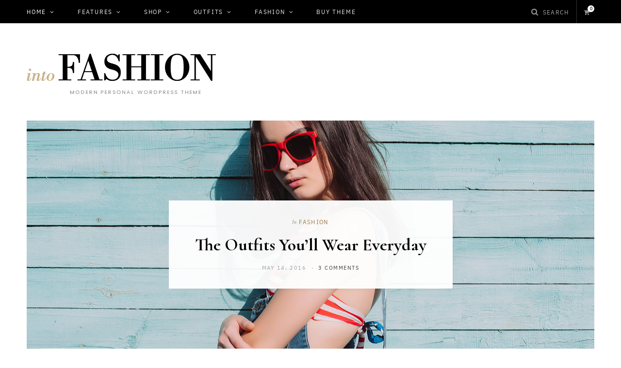

--- FILE ---
content_type: text/html; charset=UTF-8
request_url: https://cheerup.theme-sphere.com/fashion/page/2/?header=logo-ad&first_normal=1
body_size: 18523
content:
<!DOCTYPE html>
<html lang="en-US">

<head>

	<meta charset="UTF-8" />
	<meta http-equiv="x-ua-compatible" content="ie=edge" />
	<meta name="viewport" content="width=device-width, initial-scale=1" />
	<link rel="pingback" href="https://cheerup.theme-sphere.com/fashion/xmlrpc.php" />
	<link rel="profile" href="http://gmpg.org/xfn/11" />
	
	
	<!-- This site is optimized with the Yoast SEO plugin v14.4.1 - https://yoast.com/wordpress/plugins/seo/ -->
	<link media="all" href="https://cheerup.theme-sphere.com/fashion/wp-content/cache/autoptimize/9/css/autoptimize_260adc75ab843fbd3dada35730929683.css" rel="stylesheet" /><title>Fashion - Page 2 of 4 - CheerUp WordPress Theme LifeStyle Demo</title>
	<meta name="description" content="CheerUp is the best seller WordPress theme for blogs and magazines." />
	<meta name="robots" content="index, follow" />
	<meta name="googlebot" content="index, follow, max-snippet:-1, max-image-preview:large, max-video-preview:-1" />
	<meta name="bingbot" content="index, follow, max-snippet:-1, max-image-preview:large, max-video-preview:-1" />
	<link rel="canonical" href="https://cheerup.theme-sphere.com/fashion/page/2/" />
	<link rel="prev" href="https://cheerup.theme-sphere.com/fashion/" />
	<link rel="next" href="https://cheerup.theme-sphere.com/fashion/page/3/" />
	<meta property="og:locale" content="en_US" />
	<meta property="og:type" content="website" />
	<meta property="og:title" content="Fashion - Page 2 of 4 - CheerUp WordPress Theme LifeStyle Demo" />
	<meta property="og:description" content="CheerUp is the best seller WordPress theme for blogs and magazines." />
	<meta property="og:url" content="https://cheerup.theme-sphere.com/fashion/" />
	<meta property="og:site_name" content="Fashion" />
	<meta name="twitter:card" content="summary_large_image" />
	<meta name="twitter:site" content="@Theme_Sphere" />
	<script type="application/ld+json" class="yoast-schema-graph">{"@context":"https://schema.org","@graph":[{"@type":"WebSite","@id":"https://cheerup.theme-sphere.com/fashion/#website","url":"https://cheerup.theme-sphere.com/fashion/","name":"Fashion","description":"CheerUp WordPress Theme LifeStyle Demo","potentialAction":[{"@type":"SearchAction","target":"https://cheerup.theme-sphere.com/fashion/?s={search_term_string}","query-input":"required name=search_term_string"}],"inLanguage":"en-US"},{"@type":"CollectionPage","@id":"https://cheerup.theme-sphere.com/fashion/page/2/#webpage","url":"https://cheerup.theme-sphere.com/fashion/page/2/","name":"Fashion - Page 2 of 4 - CheerUp WordPress Theme LifeStyle Demo","isPartOf":{"@id":"https://cheerup.theme-sphere.com/fashion/#website"},"description":"CheerUp is the best seller WordPress theme for blogs and magazines.","inLanguage":"en-US"}]}</script>
	<!-- / Yoast SEO plugin. -->


<link rel='dns-prefetch' href='//s.w.org' />
<link rel="alternate" type="application/rss+xml" title="Fashion &raquo; Feed" href="https://cheerup.theme-sphere.com/fashion/feed/" />
<link rel="alternate" type="application/rss+xml" title="Fashion &raquo; Comments Feed" href="https://cheerup.theme-sphere.com/fashion/comments/feed/" />








<script type='text/javascript'>
/* <![CDATA[ */
var Sphere_Plugin = {"ajaxurl":"https:\/\/cheerup.theme-sphere.com\/fashion\/wp-admin\/admin-ajax.php"};
/* ]]> */
</script>
<script type='text/javascript' src='https://cheerup.theme-sphere.com/fashion/wp-includes/js/jquery/jquery.js?ver=1.12.4-wp'></script>

<script nomodule type='text/javascript' src='https://cheerup.theme-sphere.com/fashion/wp-content/cache/autoptimize/9/js/autoptimize_single_3ba9efdd1e3b6f88cb7e218b70815325.js?ver=7.2.1'></script>
<link rel='https://api.w.org/' href='https://cheerup.theme-sphere.com/fashion/wp-json/' />
<link rel="EditURI" type="application/rsd+xml" title="RSD" href="https://cheerup.theme-sphere.com/fashion/xmlrpc.php?rsd" />
<link rel="wlwmanifest" type="application/wlwmanifest+xml" href="https://cheerup.theme-sphere.com/fashion/wp-includes/wlwmanifest.xml" /> 
<meta name="generator" content="WordPress 5.4.18" />
<link rel="preload" as="style" media="all" href="https://fonts.googleapis.com/css?family=Cormorant%3A600%2C700%2C700i" onload="this.onload=null;this.rel='stylesheet'" /><!-- There is no amphtml version available for this URL. -->
</head>

<body class="home blog paged paged-2 right-sidebar  lazy-smart skin-fashion has-lb has-lb-s has-slider has-slider-fashion home-loop-1st-large">


<div class="main-wrap">

	
	
	<header id="main-head" class="main-head logo-left">
	
		
	<div class="top-bar dark cf">
	
		<div class="top-bar-content ts-contain" data-sticky-bar="1">
			<div class="wrap cf">
			
			<span class="mobile-nav"><i class="tsi tsi-bars"></i></span>
			
			
				
							
										
				<nav class="navigation nav-relative dark">					
					<div class="menu-main-menu-container"><ul id="menu-main-menu" class="menu"><li id="menu-item-162" class="menu-item menu-item-type-custom menu-item-object-custom current-menu-item menu-item-home menu-item-has-children menu-item-162"><a href="https://cheerup.theme-sphere.com/fashion/">Home</a>
<ul class="sub-menu">
	<li id="menu-item-1746" class="menu-item menu-item-type-custom menu-item-object-custom menu-item-has-children menu-item-1746"><a href="#">Slider Styles</a>
	<ul class="sub-menu">
		<li id="menu-item-1747" class="menu-item menu-item-type-custom menu-item-object-custom menu-item-has-children menu-item-1747"><a href="#">Featured Grids</a>
		<ul class="sub-menu">
			<li id="menu-item-1748" class="menu-item menu-item-type-custom menu-item-object-custom menu-item-1748"><a href="https://cheerup.theme-sphere.com/fashion/?slider=grid-a">Grid 1: 1 + 4 Panes</a></li>
			<li id="menu-item-1749" class="menu-item menu-item-type-custom menu-item-object-custom menu-item-1749"><a href="https://cheerup.theme-sphere.com/fashion/?slider=grid-a&#038;slider_width=viewport">Grid 2: Full Width</a></li>
			<li id="menu-item-1750" class="menu-item menu-item-type-custom menu-item-object-custom menu-item-1750"><a href="https://cheerup.theme-sphere.com/fashion/?slider=grid-b">Grid 2: 1 + 2 Panes</a></li>
			<li id="menu-item-1751" class="menu-item menu-item-type-custom menu-item-object-custom menu-item-1751"><a href="https://cheerup.theme-sphere.com/fashion/?slider=grid-b&#038;slider_width=viewport">Grid 2: Full Width</a></li>
			<li id="menu-item-1752" class="menu-item menu-item-type-custom menu-item-object-custom menu-item-1752"><a href="https://cheerup.theme-sphere.com/fashion/?slider=grid-c">Grid 3: 1 + 2 Columns</a></li>
			<li id="menu-item-1753" class="menu-item menu-item-type-custom menu-item-object-custom menu-item-1753"><a href="https://cheerup.theme-sphere.com/fashion/?slider=grid-c&#038;slider_width=viewport">Grid 3: Full Width</a></li>
			<li id="menu-item-1754" class="menu-item menu-item-type-custom menu-item-object-custom menu-item-1754"><a href="https://cheerup.theme-sphere.com/fashion/?slider=grid-d">Grid 4: 2 Columns</a></li>
			<li id="menu-item-1755" class="menu-item menu-item-type-custom menu-item-object-custom menu-item-1755"><a href="https://cheerup.theme-sphere.com/fashion/?slider=grid-d&#038;slider_width=viewport">Grid 4: Full Width</a></li>
			<li id="menu-item-1756" class="menu-item menu-item-type-custom menu-item-object-custom menu-item-1756"><a href="https://cheerup.theme-sphere.com/fashion/?slider=grid-e">Grid 5: 3 Columns</a></li>
			<li id="menu-item-1757" class="menu-item menu-item-type-custom menu-item-object-custom menu-item-1757"><a href="https://cheerup.theme-sphere.com/fashion/?slider=grid-e&#038;slider_width=viewport">Grid 5: Full Width</a></li>
			<li id="menu-item-1758" class="menu-item menu-item-type-custom menu-item-object-custom menu-item-1758"><a href="https://cheerup.theme-sphere.com/fashion/?slider=grid-f">Grid 6: 4 Columns</a></li>
			<li id="menu-item-1759" class="menu-item menu-item-type-custom menu-item-object-custom menu-item-1759"><a href="https://cheerup.theme-sphere.com/fashion/?slider=grid-f&#038;slider_width=viewport">Grid 6: Full Width</a></li>
			<li id="menu-item-1760" class="menu-item menu-item-type-custom menu-item-object-custom menu-item-1760"><a href="https://cheerup.theme-sphere.com/fashion/?slider=grid-g&#038;slider_width=viewport">Grid 7: 5 Columns</a></li>
		</ul>
</li>
		<li id="menu-item-1761" class="menu-item menu-item-type-custom menu-item-object-custom menu-item-1761"><a href="https://cheerup.theme-sphere.com/fashion/?slider=stylish">Stylish Slider</a></li>
		<li id="menu-item-1762" class="menu-item menu-item-type-custom menu-item-object-custom menu-item-1762"><a href="https://cheerup.theme-sphere.com/fashion/?slider=beauty">Beauty Slider</a></li>
		<li id="menu-item-1763" class="menu-item menu-item-type-custom menu-item-object-custom menu-item-1763"><a href="https://cheerup.theme-sphere.com/fashion/?slider=default">Classic Slider</a></li>
		<li id="menu-item-1764" class="menu-item menu-item-type-custom menu-item-object-custom menu-item-1764"><a href="https://cheerup.theme-sphere.com/fashion/?slider=fashion">Fashion Slider</a></li>
		<li id="menu-item-1765" class="menu-item menu-item-type-custom menu-item-object-custom menu-item-1765"><a href="https://cheerup.theme-sphere.com/fashion/?slider=bold">Bold Large Slider</a></li>
		<li id="menu-item-1766" class="menu-item menu-item-type-custom menu-item-object-custom menu-item-1766"><a href="https://cheerup.theme-sphere.com/fashion/?slider=large">Full Width Slider</a></li>
		<li id="menu-item-1767" class="menu-item menu-item-type-custom menu-item-object-custom menu-item-1767"><a href="https://cheerup.theme-sphere.com/fashion/?slider=trendy">Trendy Slider</a></li>
		<li id="menu-item-1768" class="menu-item menu-item-type-custom menu-item-object-custom menu-item-1768"><a href="https://cheerup.theme-sphere.com/fashion/?slider=carousel">Carousel Slider</a></li>
	</ul>
</li>
	<li id="menu-item-191" class="menu-item menu-item-type-custom menu-item-object-custom menu-item-has-children menu-item-191"><a href="https://cheerup.theme-sphere.com/fashion/?layout=classic">Classic Style</a>
	<ul class="sub-menu">
		<li id="menu-item-724" class="menu-item menu-item-type-custom menu-item-object-custom menu-item-724"><a href="https://cheerup.theme-sphere.com/fashion/?layout=classic">Classic</a></li>
		<li id="menu-item-723" class="menu-item menu-item-type-custom menu-item-object-custom menu-item-723"><a href="https://cheerup.theme-sphere.com/fashion/?layout=classic&#038;large_post=large">Classic Alt</a></li>
	</ul>
</li>
	<li id="menu-item-161" class="menu-item menu-item-type-custom menu-item-object-custom menu-item-has-children menu-item-161"><a href="https://cheerup.theme-sphere.com/fashion/?layout=1st-large">First Large And Grid</a>
	<ul class="sub-menu">
		<li id="menu-item-165" class="menu-item menu-item-type-custom menu-item-object-custom menu-item-165"><a href="https://cheerup.theme-sphere.com/fashion/?layout=1st-large">With Sidebar</a></li>
		<li id="menu-item-719" class="menu-item menu-item-type-custom menu-item-object-custom menu-item-719"><a href="https://cheerup.theme-sphere.com/fashion/?layout=1st-large&#038;masonry=no">Masonry Disabled</a></li>
		<li id="menu-item-164" class="menu-item menu-item-type-custom menu-item-object-custom menu-item-164"><a href="https://cheerup.theme-sphere.com/fashion/?layout=1st-large&#038;sidebar=none">Full Width</a></li>
	</ul>
</li>
	<li id="menu-item-198" class="menu-item menu-item-type-custom menu-item-object-custom menu-item-has-children menu-item-198"><a href="https://cheerup.theme-sphere.com/fashion/?layout=1st-large-list">First Large And List</a>
	<ul class="sub-menu">
		<li id="menu-item-201" class="menu-item menu-item-type-custom menu-item-object-custom menu-item-201"><a href="https://cheerup.theme-sphere.com/fashion/?layout=1st-large-list">With Sidebar</a></li>
		<li id="menu-item-199" class="menu-item menu-item-type-custom menu-item-object-custom menu-item-199"><a href="https://cheerup.theme-sphere.com/fashion/?layout=1st-large-list&#038;sidebar=none">Full Width</a></li>
	</ul>
</li>
	<li id="menu-item-179" class="menu-item menu-item-type-custom menu-item-object-custom menu-item-has-children menu-item-179"><a href="https://cheerup.theme-sphere.com/fashion/?layout=1st-overlay-list">Overlay Then List</a>
	<ul class="sub-menu">
		<li id="menu-item-202" class="menu-item menu-item-type-custom menu-item-object-custom menu-item-202"><a href="https://cheerup.theme-sphere.com/fashion/?layout=1st-overlay-list">With Sidebar</a></li>
		<li id="menu-item-190" class="menu-item menu-item-type-custom menu-item-object-custom menu-item-190"><a href="https://cheerup.theme-sphere.com/fashion/?layout=1st-overlay-list&#038;sidebar=none">Full Width</a></li>
	</ul>
</li>
	<li id="menu-item-180" class="menu-item menu-item-type-custom menu-item-object-custom menu-item-has-children menu-item-180"><a href="https://cheerup.theme-sphere.com/fashion/?layout=1st-overlay">Overlay Then Grid</a>
	<ul class="sub-menu">
		<li id="menu-item-203" class="menu-item menu-item-type-custom menu-item-object-custom menu-item-203"><a href="https://cheerup.theme-sphere.com/fashion/?layout=1st-overlay">With Sidebar</a></li>
		<li id="menu-item-720" class="menu-item menu-item-type-custom menu-item-object-custom menu-item-720"><a href="https://cheerup.theme-sphere.com/fashion/?layout=1st-overlay&#038;masonry=no">Masonry Disabled</a></li>
		<li id="menu-item-189" class="menu-item menu-item-type-custom menu-item-object-custom menu-item-189"><a href="https://cheerup.theme-sphere.com/fashion/?layout=1st-overlay&#038;sidebar=none">Full Width</a></li>
	</ul>
</li>
	<li id="menu-item-181" class="menu-item menu-item-type-custom menu-item-object-custom menu-item-has-children menu-item-181"><a href="https://cheerup.theme-sphere.com/fashion/?layout=1-2">Mixed &#8211; Large &#038; Grid</a>
	<ul class="sub-menu">
		<li id="menu-item-721" class="menu-item menu-item-type-custom menu-item-object-custom menu-item-721"><a href="https://cheerup.theme-sphere.com/fashion/?layout=1-2&#038;masonry=no">Masonry Disabled</a></li>
		<li id="menu-item-204" class="menu-item menu-item-type-custom menu-item-object-custom menu-item-204"><a href="https://cheerup.theme-sphere.com/fashion/?layout=1-2">With Sidebar</a></li>
		<li id="menu-item-188" class="menu-item menu-item-type-custom menu-item-object-custom menu-item-188"><a href="https://cheerup.theme-sphere.com/fashion/?layout=1-2&#038;sidebar=none">Full Width</a></li>
	</ul>
</li>
	<li id="menu-item-182" class="menu-item menu-item-type-custom menu-item-object-custom menu-item-has-children menu-item-182"><a href="https://cheerup.theme-sphere.com/fashion/?layout=1-2-list">Mixed &#8211; Large &#038; List</a>
	<ul class="sub-menu">
		<li id="menu-item-205" class="menu-item menu-item-type-custom menu-item-object-custom menu-item-205"><a href="https://cheerup.theme-sphere.com/fashion/?layout=1-2-list">With Sidebar</a></li>
		<li id="menu-item-185" class="menu-item menu-item-type-custom menu-item-object-custom menu-item-185"><a href="https://cheerup.theme-sphere.com/fashion/?layout=1-2-list&#038;sidebar=none">Full Width</a></li>
	</ul>
</li>
	<li id="menu-item-183" class="menu-item menu-item-type-custom menu-item-object-custom menu-item-has-children menu-item-183"><a href="https://cheerup.theme-sphere.com/fashion/?layout=list">List Layout</a>
	<ul class="sub-menu">
		<li id="menu-item-206" class="menu-item menu-item-type-custom menu-item-object-custom menu-item-206"><a href="https://cheerup.theme-sphere.com/fashion/?layout=list">With Sidebar</a></li>
		<li id="menu-item-186" class="menu-item menu-item-type-custom menu-item-object-custom menu-item-186"><a href="https://cheerup.theme-sphere.com/fashion/?layout=list&#038;sidebar=none">Full Width</a></li>
	</ul>
</li>
	<li id="menu-item-184" class="menu-item menu-item-type-custom menu-item-object-custom menu-item-has-children menu-item-184"><a href="https://cheerup.theme-sphere.com/fashion/?layout=grid">Grid Layout</a>
	<ul class="sub-menu">
		<li id="menu-item-207" class="menu-item menu-item-type-custom menu-item-object-custom menu-item-207"><a href="https://cheerup.theme-sphere.com/fashion/?layout=grid">With Sidebar</a></li>
		<li id="menu-item-722" class="menu-item menu-item-type-custom menu-item-object-custom menu-item-722"><a href="https://cheerup.theme-sphere.com/fashion/?layout=grid&#038;masonry=no">Masonry Disabled</a></li>
		<li id="menu-item-187" class="menu-item menu-item-type-custom menu-item-object-custom menu-item-187"><a href="https://cheerup.theme-sphere.com/fashion/?layout=grid&#038;sidebar=none">Full Width</a></li>
	</ul>
</li>
	<li id="menu-item-192" class="menu-item menu-item-type-custom menu-item-object-custom menu-item-192"><a href="http://theme-sphere.com/demo/cheerup-landing/">View All Homes</a></li>
</ul>
</li>
<li id="menu-item-1628" class="menu-item menu-item-type-custom menu-item-object-custom menu-item-has-children menu-item-1628"><a href="#">Features</a>
<ul class="sub-menu">
	<li id="menu-item-1629" class="menu-item menu-item-type-custom menu-item-object-custom menu-item-has-children menu-item-1629"><a href="#">14+ Unique Designs</a>
	<ul class="sub-menu">
		<li id="menu-item-1630" class="menu-item menu-item-type-custom menu-item-object-custom menu-item-1630"><a target="_blank" rel="noopener noreferrer" href="https://cheerup.theme-sphere.com/miranda/">Miranda Demo</a></li>
		<li id="menu-item-1631" class="menu-item menu-item-type-custom menu-item-object-custom menu-item-1631"><a target="_blank" rel="noopener noreferrer" href="https://cheerup.theme-sphere.com/lifestyle/">Lifestyle Demo</a></li>
		<li id="menu-item-1632" class="menu-item menu-item-type-custom menu-item-object-custom menu-item-1632"><a target="_blank" rel="noopener noreferrer" href="https://cheerup.theme-sphere.com/travel/">Travel Demo</a></li>
		<li id="menu-item-1633" class="menu-item menu-item-type-custom menu-item-object-custom menu-item-1633"><a target="_blank" rel="noopener noreferrer" href="https://cheerup.theme-sphere.com/food/">Food Demo</a></li>
		<li id="menu-item-1634" class="menu-item menu-item-type-custom menu-item-object-custom menu-item-1634"><a target="_blank" rel="noopener noreferrer" href="https://cheerup.theme-sphere.com/bold/">Bold Blog Demo</a></li>
		<li id="menu-item-1635" class="menu-item menu-item-type-custom menu-item-object-custom menu-item-1635"><a target="_blank" rel="noopener noreferrer" href="https://cheerup.theme-sphere.com/magazine/">Magazine Demo</a></li>
		<li id="menu-item-1636" class="menu-item menu-item-type-custom menu-item-object-custom menu-item-1636"><a target="_blank" rel="noopener noreferrer" href="https://cheerup.theme-sphere.com/rovella/">Rovella Demo</a></li>
		<li id="menu-item-1637" class="menu-item menu-item-type-custom menu-item-object-custom menu-item-1637"><a target="_blank" rel="noopener noreferrer" href="https://cheerup.theme-sphere.com/beauty/">Beauty Demo</a></li>
		<li id="menu-item-1638" class="menu-item menu-item-type-custom menu-item-object-custom menu-item-1638"><a target="_blank" rel="noopener noreferrer" href="https://cheerup.theme-sphere.com/">General Demo</a></li>
		<li id="menu-item-1639" class="menu-item menu-item-type-custom menu-item-object-custom menu-item-1639"><a target="_blank" rel="noopener noreferrer" href="https://cheerup.theme-sphere.com/trendy/">Trendy Demo</a></li>
		<li id="menu-item-1640" class="menu-item menu-item-type-custom menu-item-object-custom current-menu-item menu-item-home menu-item-1640"><a target="_blank" rel="noopener noreferrer" href="https://cheerup.theme-sphere.com/fashion/">Fashion Demo</a></li>
		<li id="menu-item-1641" class="menu-item menu-item-type-custom menu-item-object-custom menu-item-1641"><a target="_blank" rel="noopener noreferrer" href="https://cheerup.theme-sphere.com/mom/">Mom/Parents Demo</a></li>
		<li id="menu-item-1642" class="menu-item menu-item-type-custom menu-item-object-custom menu-item-1642"><a target="_blank" rel="noopener noreferrer" href="https://cheerup.theme-sphere.com/fitness/">Fitness Demo</a></li>
		<li id="menu-item-1643" class="menu-item menu-item-type-custom menu-item-object-custom menu-item-1643"><a target="_blank" rel="noopener noreferrer" href="https://cheerup.theme-sphere.com/default/">Default Demo</a></li>
		<li id="menu-item-1644" class="menu-item menu-item-type-custom menu-item-object-custom menu-item-1644"><a target="_blank" rel="noopener noreferrer" href="https://theme-sphere.com/demo/cheerup-landing/">Explore All</a></li>
	</ul>
</li>
	<li id="menu-item-1645" class="menu-item menu-item-type-custom menu-item-object-custom menu-item-has-children menu-item-1645"><a href="#">Post Styles</a>
	<ul class="sub-menu">
		<li id="menu-item-1646" class="menu-item menu-item-type-custom menu-item-object-custom menu-item-1646"><a href="https://cheerup.theme-sphere.com/fashion/blog/2016/05/15/hello-world/">Classic Post</a></li>
		<li id="menu-item-1647" class="menu-item menu-item-type-custom menu-item-object-custom menu-item-1647"><a href="https://cheerup.theme-sphere.com/fashion/blog/2016/04/15/welcome-to-the-future-of-wordpress-with-gutenberg/">Gutenberg with Creative</a></li>
		<li id="menu-item-1648" class="menu-item menu-item-type-custom menu-item-object-custom menu-item-1648"><a href="https://cheerup.theme-sphere.com/fashion/blog/2016/05/14/relax-by-the-lake/">Creative Large</a></li>
		<li id="menu-item-1649" class="menu-item menu-item-type-custom menu-item-object-custom menu-item-1649"><a href="https://cheerup.theme-sphere.com/fashion/blog/2016/05/15/taking-a-short-walk/">Modern Overlay</a></li>
		<li id="menu-item-1650" class="menu-item menu-item-type-custom menu-item-object-custom menu-item-1650"><a href="https://cheerup.theme-sphere.com/fashion/blog/2016/05/15/how-i-met-derpina/?spacious=1">Spacious Full Width</a></li>
		<li id="menu-item-1651" class="menu-item menu-item-type-custom menu-item-object-custom menu-item-1651"><a href="https://cheerup.theme-sphere.com/fashion/blog/2016/05/14/i-love-my-hubby/">Magazine Post</a></li>
		<li id="menu-item-1652" class="menu-item menu-item-type-custom menu-item-object-custom menu-item-1652"><a href="https://cheerup.theme-sphere.com/fashion/blog/2016/05/14/i-love-my-hubby/?sidebar=none&#038;spacious=1">Magazine Full</a></li>
		<li id="menu-item-1653" class="menu-item menu-item-type-custom menu-item-object-custom menu-item-1653"><a href="https://cheerup.theme-sphere.com/fashion/blog/2016/05/14/on-windy-mornings/?spacious=no">Classic Full Width</a></li>
		<li id="menu-item-1654" class="menu-item menu-item-type-custom menu-item-object-custom menu-item-1654"><a href="https://cheerup.theme-sphere.com/fashion/blog/2016/05/14/on-train-tracks/">Without Featured Image</a></li>
		<li id="menu-item-1655" class="menu-item menu-item-type-custom menu-item-object-custom menu-item-1655"><a href="https://cheerup.theme-sphere.com/fashion/blog/2016/05/14/in-the-backyard/">Audio Post Format</a></li>
		<li id="menu-item-1656" class="menu-item menu-item-type-custom menu-item-object-custom menu-item-1656"><a href="https://cheerup.theme-sphere.com/fashion/blog/2016/05/14/in-a-cowboy-hat/">Video Post Format</a></li>
		<li id="menu-item-1657" class="menu-item menu-item-type-custom menu-item-object-custom menu-item-1657"><a href="https://cheerup.theme-sphere.com/fashion/blog/2016/05/14/out-on-a-windy-day/">Gallery Slider Format</a></li>
	</ul>
</li>
	<li id="menu-item-1658" class="menu-item menu-item-type-custom menu-item-object-custom menu-item-has-children menu-item-1658"><a href="#">Header Styles</a>
	<ul class="sub-menu">
		<li id="menu-item-1659" class="menu-item menu-item-type-custom menu-item-object-custom menu-item-1659"><a href="https://cheerup.theme-sphere.com/fashion/?header=default">Style 1</a></li>
		<li id="menu-item-1660" class="menu-item menu-item-type-custom menu-item-object-custom menu-item-1660"><a href="https://cheerup.theme-sphere.com/fashion/?header=nav-below">Style 2</a></li>
		<li id="menu-item-1661" class="menu-item menu-item-type-custom menu-item-object-custom menu-item-1661"><a href="https://cheerup.theme-sphere.com/fashion/?header=full-top">Style 3</a></li>
		<li id="menu-item-1662" class="menu-item menu-item-type-custom menu-item-object-custom menu-item-1662"><a href="https://cheerup.theme-sphere.com/fashion/?header=logo-ad">Style 4</a></li>
		<li id="menu-item-1663" class="menu-item menu-item-type-custom menu-item-object-custom menu-item-1663"><a href="https://cheerup.theme-sphere.com/fashion/?header=nav-below-b">Style 5</a></li>
		<li id="menu-item-1664" class="menu-item menu-item-type-custom menu-item-object-custom menu-item-1664"><a href="https://cheerup.theme-sphere.com/fashion/?header=alt&#038;topbar=dark">Style 6</a></li>
		<li id="menu-item-1665" class="menu-item menu-item-type-custom menu-item-object-custom menu-item-1665"><a href="https://cheerup.theme-sphere.com/fashion/?header=top-below&#038;topbar=dark">Style 7</a></li>
		<li id="menu-item-1666" class="menu-item menu-item-type-custom menu-item-object-custom menu-item-1666"><a href="https://cheerup.theme-sphere.com/fashion/?header=compact&#038;topbar=dark">Style 8</a></li>
		<li id="menu-item-1667" class="menu-item menu-item-type-custom menu-item-object-custom menu-item-1667"><a href="https://cheerup.theme-sphere.com/fashion/?header=simple">Style 9</a></li>
		<li id="menu-item-1668" class="menu-item menu-item-type-custom menu-item-object-custom menu-item-1668"><a href="https://cheerup.theme-sphere.com/fashion/?header=simple-boxed">Style 10</a></li>
	</ul>
</li>
	<li id="menu-item-1669" class="menu-item menu-item-type-custom menu-item-object-custom menu-item-has-children menu-item-1669"><a href="#">Footer Styles</a>
	<ul class="sub-menu">
		<li id="menu-item-1670" class="menu-item menu-item-type-custom menu-item-object-custom menu-item-1670"><a href="https://cheerup.theme-sphere.com/fashion/?footer=stylish">Stylish Dark</a></li>
		<li id="menu-item-1671" class="menu-item menu-item-type-custom menu-item-object-custom menu-item-1671"><a href="https://cheerup.theme-sphere.com/fashion/?footer=bold">Bold Style</a></li>
		<li id="menu-item-1672" class="menu-item menu-item-type-custom menu-item-object-custom menu-item-1672"><a href="https://cheerup.theme-sphere.com/fashion/?footer=light">Light</a></li>
		<li id="menu-item-1673" class="menu-item menu-item-type-custom menu-item-object-custom menu-item-1673"><a href="https://cheerup.theme-sphere.com/fashion/?footer=alt">Alternate Light</a></li>
		<li id="menu-item-1674" class="menu-item menu-item-type-custom menu-item-object-custom menu-item-1674"><a href="https://cheerup.theme-sphere.com/fashion/?footer=light&#038;footer_widgets=no">Light Without Widgets</a></li>
		<li id="menu-item-1675" class="menu-item menu-item-type-custom menu-item-object-custom menu-item-1675"><a href="https://cheerup.theme-sphere.com/fashion/?footer=contrast">Dark With Widgets</a></li>
		<li id="menu-item-1676" class="menu-item menu-item-type-custom menu-item-object-custom menu-item-1676"><a href="https://cheerup.theme-sphere.com/fashion/?footer=contrast&#038;footer_widgets=no">Dark Without Widgets</a></li>
		<li id="menu-item-1677" class="menu-item menu-item-type-custom menu-item-object-custom menu-item-1677"><a href="https://cheerup.theme-sphere.com/fashion/?footer=classic">Classic / Magazine</a></li>
		<li id="menu-item-1678" class="menu-item menu-item-type-custom menu-item-object-custom menu-item-1678"><a href="https://cheerup.theme-sphere.com/fashion/?footer=stylish-b">Stylish Dark Alt</a></li>
	</ul>
</li>
	<li id="menu-item-1679" class="menu-item menu-item-type-custom menu-item-object-custom menu-item-1679"><a href="https://cheerup.theme-sphere.com/fashion/blog/2016/04/15/welcome-to-the-future-of-wordpress-with-gutenberg/">Gutenberg Styles</a></li>
	<li id="menu-item-1680" class="menu-item menu-item-type-custom menu-item-object-custom menu-item-has-children menu-item-1680"><a href="#">Home Sliders</a>
	<ul class="sub-menu">
		<li id="menu-item-1681" class="menu-item menu-item-type-custom menu-item-object-custom menu-item-has-children menu-item-1681"><a href="#">Featured Grids</a>
		<ul class="sub-menu">
			<li id="menu-item-1682" class="menu-item menu-item-type-custom menu-item-object-custom menu-item-1682"><a href="https://cheerup.theme-sphere.com/fashion/?slider=grid-a">Grid 1: 1 + 4 Panes</a></li>
			<li id="menu-item-1683" class="menu-item menu-item-type-custom menu-item-object-custom menu-item-1683"><a href="https://cheerup.theme-sphere.com/fashion/?slider=grid-a&#038;slider_width=viewport">Grid 2: Full Width</a></li>
			<li id="menu-item-1684" class="menu-item menu-item-type-custom menu-item-object-custom menu-item-1684"><a href="https://cheerup.theme-sphere.com/fashion/?slider=grid-b">Grid 2: 1 + 2 Panes</a></li>
			<li id="menu-item-1685" class="menu-item menu-item-type-custom menu-item-object-custom menu-item-1685"><a href="https://cheerup.theme-sphere.com/fashion/?slider=grid-b&#038;slider_width=viewport">Grid 2: Full Width</a></li>
			<li id="menu-item-1686" class="menu-item menu-item-type-custom menu-item-object-custom menu-item-1686"><a href="https://cheerup.theme-sphere.com/fashion/?slider=grid-c">Grid 3: 1 + 2 Columns</a></li>
			<li id="menu-item-1687" class="menu-item menu-item-type-custom menu-item-object-custom menu-item-1687"><a href="https://cheerup.theme-sphere.com/fashion/?slider=grid-c&#038;slider_width=viewport">Grid 3: Full Width</a></li>
			<li id="menu-item-1688" class="menu-item menu-item-type-custom menu-item-object-custom menu-item-1688"><a href="https://cheerup.theme-sphere.com/fashion/?slider=grid-d">Grid 4: 2 Columns</a></li>
			<li id="menu-item-1689" class="menu-item menu-item-type-custom menu-item-object-custom menu-item-1689"><a href="https://cheerup.theme-sphere.com/fashion/?slider=grid-d&#038;slider_width=viewport">Grid 4: Full Width</a></li>
			<li id="menu-item-1690" class="menu-item menu-item-type-custom menu-item-object-custom menu-item-1690"><a href="https://cheerup.theme-sphere.com/fashion/?slider=grid-e">Grid 5: 3 Columns</a></li>
			<li id="menu-item-1691" class="menu-item menu-item-type-custom menu-item-object-custom menu-item-1691"><a href="https://cheerup.theme-sphere.com/fashion/?slider=grid-e&#038;slider_width=viewport">Grid 5: Full Width</a></li>
			<li id="menu-item-1692" class="menu-item menu-item-type-custom menu-item-object-custom menu-item-1692"><a href="https://cheerup.theme-sphere.com/fashion/?slider=grid-f">Grid 6: 4 Columns</a></li>
			<li id="menu-item-1693" class="menu-item menu-item-type-custom menu-item-object-custom menu-item-1693"><a href="https://cheerup.theme-sphere.com/fashion/?slider=grid-f&#038;slider_width=viewport">Grid 6: Full Width</a></li>
			<li id="menu-item-1694" class="menu-item menu-item-type-custom menu-item-object-custom menu-item-1694"><a href="https://cheerup.theme-sphere.com/fashion/?slider=grid-g&#038;slider_width=viewport">Grid 7: 5 Columns</a></li>
		</ul>
</li>
		<li id="menu-item-1695" class="menu-item menu-item-type-custom menu-item-object-custom menu-item-1695"><a href="https://cheerup.theme-sphere.com/fashion/?slider=stylish">Stylish Slider</a></li>
		<li id="menu-item-1696" class="menu-item menu-item-type-custom menu-item-object-custom menu-item-1696"><a href="https://cheerup.theme-sphere.com/fashion/?slider=beauty">Beauty Slider</a></li>
		<li id="menu-item-1697" class="menu-item menu-item-type-custom menu-item-object-custom menu-item-1697"><a href="https://cheerup.theme-sphere.com/fashion/?slider=default">Classic Slider</a></li>
		<li id="menu-item-1698" class="menu-item menu-item-type-custom menu-item-object-custom menu-item-1698"><a href="https://cheerup.theme-sphere.com/fashion/?slider=fashion">Fashion Slider</a></li>
		<li id="menu-item-1699" class="menu-item menu-item-type-custom menu-item-object-custom menu-item-1699"><a href="https://cheerup.theme-sphere.com/fashion/?slider=bold">Bold Large Slider</a></li>
		<li id="menu-item-1700" class="menu-item menu-item-type-custom menu-item-object-custom menu-item-1700"><a href="https://cheerup.theme-sphere.com/fashion/?slider=large">Full Width Slider</a></li>
		<li id="menu-item-1701" class="menu-item menu-item-type-custom menu-item-object-custom menu-item-1701"><a href="https://cheerup.theme-sphere.com/fashion/?slider=trendy">Trendy Slider</a></li>
		<li id="menu-item-1702" class="menu-item menu-item-type-custom menu-item-object-custom menu-item-1702"><a href="https://cheerup.theme-sphere.com/fashion/?slider=carousel">Carousel Slider</a></li>
	</ul>
</li>
	<li id="menu-item-1703" class="menu-item menu-item-type-custom menu-item-object-custom menu-item-has-children menu-item-1703"><a href="#">Pages &#038; Templates</a>
	<ul class="sub-menu">
		<li id="menu-item-1704" class="menu-item menu-item-type-custom menu-item-object-custom menu-item-1704"><a href="https://cheerup.theme-sphere.com/fashion/typography/">Standard Page</a></li>
		<li id="menu-item-1705" class="menu-item menu-item-type-custom menu-item-object-custom menu-item-1705"><a href="https://cheerup.theme-sphere.com/fashion/about-shane/">Full Width Page</a></li>
		<li id="menu-item-1706" class="menu-item menu-item-type-custom menu-item-object-custom menu-item-1706"><a href="https://cheerup.theme-sphere.com/fashion/?p=10000">404 Page</a></li>
		<li id="menu-item-1707" class="menu-item menu-item-type-custom menu-item-object-custom menu-item-1707"><a href="https://cheerup.theme-sphere.com/fashion/typography/">Typography</a></li>
		<li id="menu-item-1708" class="menu-item menu-item-type-custom menu-item-object-custom menu-item-1708"><a href="https://cheerup.theme-sphere.com/fashion/contact-me/">Contact Me</a></li>
		<li id="menu-item-1709" class="menu-item menu-item-type-custom menu-item-object-custom menu-item-1709"><a href="https://cheerup.theme-sphere.com/fashion/about-shane/">About Me</a></li>
	</ul>
</li>
	<li id="menu-item-1710" class="menu-item menu-item-type-custom menu-item-object-custom menu-item-has-children menu-item-1710"><a href="#">Category Layouts</a>
	<ul class="sub-menu">
		<li id="menu-item-1711" class="menu-item menu-item-type-custom menu-item-object-custom menu-item-1711"><a href="https://cheerup.theme-sphere.com/fashion/blog/category/fashion/?cat_layout=1st-large">First Large Then Grid</a></li>
		<li id="menu-item-1712" class="menu-item menu-item-type-custom menu-item-object-custom menu-item-1712"><a href="https://cheerup.theme-sphere.com/fashion/blog/category/fashion/?cat_layout=1st-overlay">Overlay Then Grid</a></li>
		<li id="menu-item-1713" class="menu-item menu-item-type-custom menu-item-object-custom menu-item-1713"><a href="https://cheerup.theme-sphere.com/fashion/blog/category/fashion/?cat_layout=1st-large-list">First Large Then List</a></li>
		<li id="menu-item-1714" class="menu-item menu-item-type-custom menu-item-object-custom menu-item-1714"><a href="https://cheerup.theme-sphere.com/fashion/blog/category/fashion/?cat_layout=1st-overlay-list">Overlay Then List</a></li>
		<li id="menu-item-1715" class="menu-item menu-item-type-custom menu-item-object-custom menu-item-1715"><a href="https://cheerup.theme-sphere.com/fashion/blog/category/fashion/?cat_layout=1-2">Mixed Large Then Grid</a></li>
		<li id="menu-item-1716" class="menu-item menu-item-type-custom menu-item-object-custom menu-item-1716"><a href="https://cheerup.theme-sphere.com/fashion/blog/category/fashion/?cat_layout=1-2-overlay">Mixed Overlay Then Grid</a></li>
		<li id="menu-item-1717" class="menu-item menu-item-type-custom menu-item-object-custom menu-item-1717"><a href="https://cheerup.theme-sphere.com/fashion/blog/category/fashion/?cat_layout=list">List Style</a></li>
		<li id="menu-item-1718" class="menu-item menu-item-type-custom menu-item-object-custom menu-item-1718"><a href="https://cheerup.theme-sphere.com/fashion/blog/category/fashion/?cat_layout=grid">Grid Style</a></li>
		<li id="menu-item-1719" class="menu-item menu-item-type-custom menu-item-object-custom menu-item-1719"><a href="https://cheerup.theme-sphere.com/fashion/blog/category/fashion/?cat_layout=classic">Classic Style</a></li>
	</ul>
</li>
	<li id="menu-item-1720" class="menu-item menu-item-type-custom menu-item-object-custom menu-item-has-children menu-item-1720"><a href="#">Galleries</a>
	<ul class="sub-menu">
		<li id="menu-item-1721" class="menu-item menu-item-type-custom menu-item-object-custom menu-item-1721"><a href="https://cheerup.theme-sphere.com/fashion/blog/2016/05/14/thinking-out-loud/">Default Galleries</a></li>
		<li id="menu-item-1722" class="menu-item menu-item-type-custom menu-item-object-custom menu-item-1722"><a href="https://cheerup.theme-sphere.com/fashion/blog/2016/05/14/put-on-a-happy-face/">Tiled Mosaic</a></li>
		<li id="menu-item-1723" class="menu-item menu-item-type-custom menu-item-object-custom menu-item-1723"><a href="https://cheerup.theme-sphere.com/fashion/blog/2016/05/14/waiting-for-friend/">Thumbnail Grid</a></li>
		<li id="menu-item-1724" class="menu-item menu-item-type-custom menu-item-object-custom menu-item-1724"><a href="https://cheerup.theme-sphere.com/fashion/blog/2016/05/14/table-decorations/">Rounded Images</a></li>
		<li id="menu-item-1725" class="menu-item menu-item-type-custom menu-item-object-custom menu-item-1725"><a href="https://cheerup.theme-sphere.com/fashion/blog/2016/05/14/on-pretty-flowers/">Square Tiles</a></li>
	</ul>
</li>
	<li id="menu-item-1726" class="menu-item menu-item-type-custom menu-item-object-custom menu-item-has-children menu-item-1726"><a href="#">Shop / WooCommerce</a>
	<ul class="sub-menu">
		<li id="menu-item-1727" class="menu-item menu-item-type-custom menu-item-object-custom menu-item-1727"><a target="_blank" rel="noopener noreferrer" href="https://cheerup.theme-sphere.com/shop/">The Shop</a></li>
		<li id="menu-item-1728" class="menu-item menu-item-type-custom menu-item-object-custom menu-item-1728"><a target="_blank" rel="noopener noreferrer" href="https://cheerup.theme-sphere.com/cart/">Cart</a></li>
		<li id="menu-item-1729" class="menu-item menu-item-type-custom menu-item-object-custom menu-item-1729"><a target="_blank" rel="noopener noreferrer" href="https://cheerup.theme-sphere.com/my-account/">My Account</a></li>
		<li id="menu-item-1730" class="menu-item menu-item-type-custom menu-item-object-custom menu-item-1730"><a target="_blank" rel="noopener noreferrer" href="https://cheerup.theme-sphere.com/checkout/">Checkout</a></li>
	</ul>
</li>
	<li id="menu-item-1731" class="menu-item menu-item-type-custom menu-item-object-custom menu-item-has-children menu-item-1731"><a href="#">Recipes &#038; Index</a>
	<ul class="sub-menu">
		<li id="menu-item-1732" class="menu-item menu-item-type-custom menu-item-object-custom menu-item-1732"><a target="_blank" rel="noopener noreferrer" href="https://cheerup.theme-sphere.com/food/recipe-index-1/">Recipe Index 1</a></li>
		<li id="menu-item-1733" class="menu-item menu-item-type-custom menu-item-object-custom menu-item-1733"><a target="_blank" rel="noopener noreferrer" href="https://cheerup.theme-sphere.com/food/recipe-index-2/">Recipe Index 2</a></li>
		<li id="menu-item-1734" class="menu-item menu-item-type-custom menu-item-object-custom menu-item-1734"><a target="_blank" rel="noopener noreferrer" href="https://cheerup.theme-sphere.com/food/blog/my-new-yoga-pants/#wprm-recipe-container-3746">Recipe Card</a></li>
	</ul>
</li>
	<li id="menu-item-1735" class="menu-item menu-item-type-custom menu-item-object-custom menu-item-has-children menu-item-1735"><a href="#">Topbar &#038; Navigation</a>
	<ul class="sub-menu">
		<li id="menu-item-1736" class="menu-item menu-item-type-custom menu-item-object-custom menu-item-1736"><a href="https://cheerup.theme-sphere.com/fashion/?topbar=light">Light</a></li>
		<li id="menu-item-1737" class="menu-item menu-item-type-custom menu-item-object-custom menu-item-1737"><a href="https://cheerup.theme-sphere.com/fashion/?topbar=dark">Dark / Contrast</a></li>
		<li id="menu-item-1738" class="menu-item menu-item-type-custom menu-item-object-custom menu-item-1738"><a href="https://cheerup.theme-sphere.com/fashion/?sticky_bar=no">Disable Sticky Bar</a></li>
		<li id="menu-item-1739" class="menu-item menu-item-type-custom menu-item-object-custom menu-item-1739"><a href="https://cheerup.theme-sphere.com/fashion/?header=full-top">Full Width</a></li>
	</ul>
</li>
	<li id="menu-item-1740" class="menu-item menu-item-type-custom menu-item-object-custom menu-item-has-children menu-item-1740"><a href="#">Other Archives</a>
	<ul class="sub-menu">
		<li id="menu-item-1741" class="menu-item menu-item-type-custom menu-item-object-custom menu-item-1741"><a href="https://cheerup.theme-sphere.com/fashion/blog/tag/lifestyle/">Tag Archive</a></li>
		<li id="menu-item-1742" class="menu-item menu-item-type-custom menu-item-object-custom menu-item-1742"><a href="https://cheerup.theme-sphere.com/fashion/blog/2016/05/">Date Archive</a></li>
		<li id="menu-item-1743" class="menu-item menu-item-type-custom menu-item-object-custom menu-item-1743"><a href="https://cheerup.theme-sphere.com/fashion/?s=hello">Search Results</a></li>
		<li id="menu-item-1744" class="menu-item menu-item-type-custom menu-item-object-custom menu-item-1744"><a href="https://cheerup.theme-sphere.com/fashion/blog/author/admin/">Author Archive</a></li>
	</ul>
</li>
	<li id="menu-item-1745" class="menu-item menu-item-type-custom menu-item-object-custom menu-item-1745"><a target="_blank" rel="noopener noreferrer" href="https://theme-sphere.com/demo/cheerup-landing/?amp_example&#038;ref=fashion">AMP Example</a></li>
</ul>
</li>
<li id="menu-item-392" class="menu-item menu-item-type-custom menu-item-object-custom menu-item-has-children menu-item-392"><a href="https://cheerup.theme-sphere.com/shop/">Shop</a>
<ul class="sub-menu">
	<li id="menu-item-610" class="menu-item menu-item-type-custom menu-item-object-custom menu-item-610"><a href="https://cheerup.theme-sphere.com/shop/">The Shop</a></li>
	<li id="menu-item-611" class="menu-item menu-item-type-custom menu-item-object-custom menu-item-611"><a href="https://cheerup.theme-sphere.com/cart/">Cart</a></li>
	<li id="menu-item-612" class="menu-item menu-item-type-custom menu-item-object-custom menu-item-612"><a href="https://cheerup.theme-sphere.com/my-account/">My Account</a></li>
	<li id="menu-item-613" class="menu-item menu-item-type-custom menu-item-object-custom menu-item-613"><a href="https://cheerup.theme-sphere.com/checkout/">Checkout</a></li>
</ul>
</li>
<li id="menu-item-22" class="menu-item menu-item-type-taxonomy menu-item-object-category menu-cat-1 menu-item-has-children item-mega-menu menu-item-22"><a href="https://cheerup.theme-sphere.com/fashion/blog/category/fashion/">Outfits</a>
<div class="sub-menu mega-menu wrap">

		
	
	<section class="column recent-posts">
	
						
						
			<div class="ts-row posts cf" data-id="1">
			
						
				<div class="column one-fifth post">

					<a href="https://cheerup.theme-sphere.com/fashion/blog/2016/05/14/stay-fit-routine/" class="image-link media-ratio ratio-3-2"><span data-bgsrc="https://cheerup.theme-sphere.com/fashion/wp-content/uploads/sites/9/2016/05/shutterstock_483271765-768x891.jpg" class="img bg-cover wp-post-image attachment-cheerup-768 size-cheerup-768 lazyload" role="img" data-bgset="https://cheerup.theme-sphere.com/fashion/wp-content/uploads/sites/9/2016/05/shutterstock_483271765-768x891.jpg 768w, https://cheerup.theme-sphere.com/fashion/wp-content/uploads/sites/9/2016/05/shutterstock_483271765-259x300.jpg 259w, https://cheerup.theme-sphere.com/fashion/wp-content/uploads/sites/9/2016/05/shutterstock_483271765-883x1024.jpg 883w, https://cheerup.theme-sphere.com/fashion/wp-content/uploads/sites/9/2016/05/shutterstock_483271765-1324x1536.jpg 1324w, https://cheerup.theme-sphere.com/fashion/wp-content/uploads/sites/9/2016/05/shutterstock_483271765-1766x2048.jpg 1766w, https://cheerup.theme-sphere.com/fashion/wp-content/uploads/sites/9/2016/05/shutterstock_483271765-175x203.jpg 175w, https://cheerup.theme-sphere.com/fashion/wp-content/uploads/sites/9/2016/05/shutterstock_483271765-450x522.jpg 450w, https://cheerup.theme-sphere.com/fashion/wp-content/uploads/sites/9/2016/05/shutterstock_483271765-1170x1357.jpg 1170w, https://cheerup.theme-sphere.com/fashion/wp-content/uploads/sites/9/2016/05/shutterstock_483271765.jpg 2000w" data-sizes="(max-width: 270px) 100vw, 270px" title="Modern And Minimal Living Room Decor"></span></a>					
					<a href="https://cheerup.theme-sphere.com/fashion/blog/2016/05/14/stay-fit-routine/" class="post-title">Modern And Minimal Living Room Decor</a>
					
					<div class="post-meta post-meta-b has-below"><div class="below meta-below"><a href="https://cheerup.theme-sphere.com/fashion/blog/2016/05/14/stay-fit-routine/" class="meta-item date-link">
						<time class="post-date" datetime="2016-05-14T13:46:44+00:00">May 14, 2016</time>
					</a></div></div>
				</div>
			
						
				<div class="column one-fifth post">

					<a href="https://cheerup.theme-sphere.com/fashion/blog/2016/05/14/in-a-cowboy-hat/" class="image-link media-ratio ratio-3-2"><span data-bgsrc="https://cheerup.theme-sphere.com/fashion/wp-content/uploads/sites/9/2016/05/shutterstock_199911713-768x512.jpg" class="img bg-cover wp-post-image attachment-cheerup-768 size-cheerup-768 lazyload" role="img" data-bgset="https://cheerup.theme-sphere.com/fashion/wp-content/uploads/sites/9/2016/05/shutterstock_199911713-768x512.jpg 768w, https://cheerup.theme-sphere.com/fashion/wp-content/uploads/sites/9/2016/05/shutterstock_199911713-300x200.jpg 300w, https://cheerup.theme-sphere.com/fashion/wp-content/uploads/sites/9/2016/05/shutterstock_199911713-1024x682.jpg 1024w, https://cheerup.theme-sphere.com/fashion/wp-content/uploads/sites/9/2016/05/shutterstock_199911713-1536x1024.jpg 1536w, https://cheerup.theme-sphere.com/fashion/wp-content/uploads/sites/9/2016/05/shutterstock_199911713-175x117.jpg 175w, https://cheerup.theme-sphere.com/fashion/wp-content/uploads/sites/9/2016/05/shutterstock_199911713-450x300.jpg 450w, https://cheerup.theme-sphere.com/fashion/wp-content/uploads/sites/9/2016/05/shutterstock_199911713-1170x780.jpg 1170w, https://cheerup.theme-sphere.com/fashion/wp-content/uploads/sites/9/2016/05/shutterstock_199911713.jpg 2000w" data-sizes="(max-width: 270px) 100vw, 270px" title="Your Guide to Wearing The Acc Trends"></span></a>					
					<a href="https://cheerup.theme-sphere.com/fashion/blog/2016/05/14/in-a-cowboy-hat/" class="post-title">Your Guide to Wearing The Acc Trends</a>
					
					<div class="post-meta post-meta-b has-below"><div class="below meta-below"><a href="https://cheerup.theme-sphere.com/fashion/blog/2016/05/14/in-a-cowboy-hat/" class="meta-item date-link">
						<time class="post-date" datetime="2016-05-14T13:45:23+00:00">May 14, 2016</time>
					</a></div></div>
				</div>
			
						
				<div class="column one-fifth post">

					<a href="https://cheerup.theme-sphere.com/fashion/blog/2016/05/14/on-train-tracks/" class="image-link media-ratio ratio-3-2"><span data-bgsrc="https://cheerup.theme-sphere.com/fashion/wp-content/uploads/sites/9/2016/05/shutterstock_641096797-768x512.jpg" class="img bg-cover wp-post-image attachment-cheerup-768 size-cheerup-768 lazyload" role="img" data-bgset="https://cheerup.theme-sphere.com/fashion/wp-content/uploads/sites/9/2016/05/shutterstock_641096797-768x512.jpg 768w, https://cheerup.theme-sphere.com/fashion/wp-content/uploads/sites/9/2016/05/shutterstock_641096797-300x200.jpg 300w, https://cheerup.theme-sphere.com/fashion/wp-content/uploads/sites/9/2016/05/shutterstock_641096797-1024x682.jpg 1024w, https://cheerup.theme-sphere.com/fashion/wp-content/uploads/sites/9/2016/05/shutterstock_641096797-1536x1024.jpg 1536w, https://cheerup.theme-sphere.com/fashion/wp-content/uploads/sites/9/2016/05/shutterstock_641096797-175x117.jpg 175w, https://cheerup.theme-sphere.com/fashion/wp-content/uploads/sites/9/2016/05/shutterstock_641096797-450x300.jpg 450w, https://cheerup.theme-sphere.com/fashion/wp-content/uploads/sites/9/2016/05/shutterstock_641096797-1170x780.jpg 1170w, https://cheerup.theme-sphere.com/fashion/wp-content/uploads/sites/9/2016/05/shutterstock_641096797.jpg 2000w" data-sizes="(max-width: 270px) 100vw, 270px" title="Instagram Outfits Recap: Only The Best"></span></a>					
					<a href="https://cheerup.theme-sphere.com/fashion/blog/2016/05/14/on-train-tracks/" class="post-title">Instagram Outfits Recap: Only The Best</a>
					
					<div class="post-meta post-meta-b has-below"><div class="below meta-below"><a href="https://cheerup.theme-sphere.com/fashion/blog/2016/05/14/on-train-tracks/" class="meta-item date-link">
						<time class="post-date" datetime="2016-05-14T13:14:33+00:00">May 14, 2016</time>
					</a></div></div>
				</div>
			
						
				<div class="column one-fifth post">

					<a href="https://cheerup.theme-sphere.com/fashion/blog/2016/05/14/thinking-out-loud/" class="image-link media-ratio ratio-3-2"><span data-bgsrc="https://cheerup.theme-sphere.com/fashion/wp-content/uploads/sites/9/2016/05/shutterstock_121350247-768x512.jpg" class="img bg-cover wp-post-image attachment-cheerup-768 size-cheerup-768 lazyload" role="img" data-bgset="https://cheerup.theme-sphere.com/fashion/wp-content/uploads/sites/9/2016/05/shutterstock_121350247-768x512.jpg 768w, https://cheerup.theme-sphere.com/fashion/wp-content/uploads/sites/9/2016/05/shutterstock_121350247-300x200.jpg 300w, https://cheerup.theme-sphere.com/fashion/wp-content/uploads/sites/9/2016/05/shutterstock_121350247-1024x683.jpg 1024w, https://cheerup.theme-sphere.com/fashion/wp-content/uploads/sites/9/2016/05/shutterstock_121350247-1536x1025.jpg 1536w, https://cheerup.theme-sphere.com/fashion/wp-content/uploads/sites/9/2016/05/shutterstock_121350247-175x117.jpg 175w, https://cheerup.theme-sphere.com/fashion/wp-content/uploads/sites/9/2016/05/shutterstock_121350247-450x300.jpg 450w, https://cheerup.theme-sphere.com/fashion/wp-content/uploads/sites/9/2016/05/shutterstock_121350247-1170x780.jpg 1170w, https://cheerup.theme-sphere.com/fashion/wp-content/uploads/sites/9/2016/05/shutterstock_121350247.jpg 2000w" data-sizes="(max-width: 270px) 100vw, 270px" title="Winter Wear &#038; Great Holiday Outfits"></span></a>					
					<a href="https://cheerup.theme-sphere.com/fashion/blog/2016/05/14/thinking-out-loud/" class="post-title">Winter Wear &#038; Great Holiday Outfits</a>
					
					<div class="post-meta post-meta-b has-below"><div class="below meta-below"><a href="https://cheerup.theme-sphere.com/fashion/blog/2016/05/14/thinking-out-loud/" class="meta-item date-link">
						<time class="post-date" datetime="2016-05-14T13:13:56+00:00">May 14, 2016</time>
					</a></div></div>
				</div>
			
						
				<div class="column one-fifth post">

					<a href="https://cheerup.theme-sphere.com/fashion/blog/2016/05/14/put-on-a-happy-face/" class="image-link media-ratio ratio-3-2"><span data-bgsrc="https://cheerup.theme-sphere.com/fashion/wp-content/uploads/sites/9/2016/05/shutterstock_753516451-768x512.jpg" class="img bg-cover wp-post-image attachment-cheerup-768 size-cheerup-768 lazyload" role="img" data-bgset="https://cheerup.theme-sphere.com/fashion/wp-content/uploads/sites/9/2016/05/shutterstock_753516451-768x512.jpg 768w, https://cheerup.theme-sphere.com/fashion/wp-content/uploads/sites/9/2016/05/shutterstock_753516451-300x200.jpg 300w, https://cheerup.theme-sphere.com/fashion/wp-content/uploads/sites/9/2016/05/shutterstock_753516451-1024x682.jpg 1024w, https://cheerup.theme-sphere.com/fashion/wp-content/uploads/sites/9/2016/05/shutterstock_753516451-1536x1024.jpg 1536w, https://cheerup.theme-sphere.com/fashion/wp-content/uploads/sites/9/2016/05/shutterstock_753516451-175x117.jpg 175w, https://cheerup.theme-sphere.com/fashion/wp-content/uploads/sites/9/2016/05/shutterstock_753516451-450x300.jpg 450w, https://cheerup.theme-sphere.com/fashion/wp-content/uploads/sites/9/2016/05/shutterstock_753516451-1170x780.jpg 1170w, https://cheerup.theme-sphere.com/fashion/wp-content/uploads/sites/9/2016/05/shutterstock_753516451.jpg 2000w" data-sizes="(max-width: 270px) 100vw, 270px" title="The Zara Items Everyone Will Buy"></span></a>					
					<a href="https://cheerup.theme-sphere.com/fashion/blog/2016/05/14/put-on-a-happy-face/" class="post-title">The Zara Items Everyone Will Buy</a>
					
					<div class="post-meta post-meta-b has-below"><div class="below meta-below"><a href="https://cheerup.theme-sphere.com/fashion/blog/2016/05/14/put-on-a-happy-face/" class="meta-item date-link">
						<time class="post-date" datetime="2016-05-14T13:12:51+00:00">May 14, 2016</time>
					</a></div></div>
				</div>
			
						
				<div class="column one-fifth post">

					<a href="https://cheerup.theme-sphere.com/fashion/blog/2016/05/14/on-pretty-flowers/" class="image-link media-ratio ratio-3-2"><span data-bgsrc="https://cheerup.theme-sphere.com/fashion/wp-content/uploads/sites/9/2016/05/shutterstock_104858885-scaled-768x1151.jpg" class="img bg-cover wp-post-image attachment-cheerup-768 size-cheerup-768 lazyload" role="img" data-bgset="https://cheerup.theme-sphere.com/fashion/wp-content/uploads/sites/9/2016/05/shutterstock_104858885-scaled-768x1151.jpg 768w, https://cheerup.theme-sphere.com/fashion/wp-content/uploads/sites/9/2016/05/shutterstock_104858885-scaled-200x300.jpg 200w, https://cheerup.theme-sphere.com/fashion/wp-content/uploads/sites/9/2016/05/shutterstock_104858885-scaled-683x1024.jpg 683w, https://cheerup.theme-sphere.com/fashion/wp-content/uploads/sites/9/2016/05/shutterstock_104858885-scaled-1025x1536.jpg 1025w, https://cheerup.theme-sphere.com/fashion/wp-content/uploads/sites/9/2016/05/shutterstock_104858885-scaled-1366x2048.jpg 1366w, https://cheerup.theme-sphere.com/fashion/wp-content/uploads/sites/9/2016/05/shutterstock_104858885-scaled-175x262.jpg 175w, https://cheerup.theme-sphere.com/fashion/wp-content/uploads/sites/9/2016/05/shutterstock_104858885-scaled-450x674.jpg 450w, https://cheerup.theme-sphere.com/fashion/wp-content/uploads/sites/9/2016/05/shutterstock_104858885-scaled-1170x1754.jpg 1170w, https://cheerup.theme-sphere.com/fashion/wp-content/uploads/sites/9/2016/05/shutterstock_104858885-scaled.jpg 1708w" data-sizes="(max-width: 270px) 100vw, 270px" title="How to Look Cool And Full of Life"></span></a>					
					<a href="https://cheerup.theme-sphere.com/fashion/blog/2016/05/14/on-pretty-flowers/" class="post-title">How to Look Cool And Full of Life</a>
					
					<div class="post-meta post-meta-b has-below"><div class="below meta-below"><a href="https://cheerup.theme-sphere.com/fashion/blog/2016/05/14/on-pretty-flowers/" class="meta-item date-link">
						<time class="post-date" datetime="2016-05-14T13:11:47+00:00">May 14, 2016</time>
					</a></div></div>
				</div>
			
						
				<div class="column one-fifth post">

					<a href="https://cheerup.theme-sphere.com/fashion/blog/2016/05/14/table-decorations/" class="image-link media-ratio ratio-3-2"><span data-bgsrc="https://cheerup.theme-sphere.com/fashion/wp-content/uploads/sites/9/2016/05/shutterstock_696809335-768x512.jpg" class="img bg-cover wp-post-image attachment-cheerup-768 size-cheerup-768 lazyload" role="img" data-bgset="https://cheerup.theme-sphere.com/fashion/wp-content/uploads/sites/9/2016/05/shutterstock_696809335-768x512.jpg 768w, https://cheerup.theme-sphere.com/fashion/wp-content/uploads/sites/9/2016/05/shutterstock_696809335-300x200.jpg 300w, https://cheerup.theme-sphere.com/fashion/wp-content/uploads/sites/9/2016/05/shutterstock_696809335-1024x682.jpg 1024w, https://cheerup.theme-sphere.com/fashion/wp-content/uploads/sites/9/2016/05/shutterstock_696809335-1536x1024.jpg 1536w, https://cheerup.theme-sphere.com/fashion/wp-content/uploads/sites/9/2016/05/shutterstock_696809335-175x117.jpg 175w, https://cheerup.theme-sphere.com/fashion/wp-content/uploads/sites/9/2016/05/shutterstock_696809335-450x300.jpg 450w, https://cheerup.theme-sphere.com/fashion/wp-content/uploads/sites/9/2016/05/shutterstock_696809335-1170x780.jpg 1170w, https://cheerup.theme-sphere.com/fashion/wp-content/uploads/sites/9/2016/05/shutterstock_696809335.jpg 2000w" data-sizes="(max-width: 270px) 100vw, 270px" title="Casual Friday at Home With my Dog"></span></a>					
					<a href="https://cheerup.theme-sphere.com/fashion/blog/2016/05/14/table-decorations/" class="post-title">Casual Friday at Home With my Dog</a>
					
					<div class="post-meta post-meta-b has-below"><div class="below meta-below"><a href="https://cheerup.theme-sphere.com/fashion/blog/2016/05/14/table-decorations/" class="meta-item date-link">
						<time class="post-date" datetime="2016-05-14T13:10:02+00:00">May 14, 2016</time>
					</a></div></div>
				</div>
			
						
				<div class="column one-fifth post">

					<a href="https://cheerup.theme-sphere.com/fashion/blog/2016/05/14/waiting-for-friend/" class="image-link media-ratio ratio-3-2"><span data-bgsrc="https://cheerup.theme-sphere.com/fashion/wp-content/uploads/sites/9/2016/05/shutterstock_421142017-768x513.jpg" class="img bg-cover wp-post-image attachment-cheerup-768 size-cheerup-768 lazyload" role="img" data-bgset="https://cheerup.theme-sphere.com/fashion/wp-content/uploads/sites/9/2016/05/shutterstock_421142017-768x513.jpg 768w, https://cheerup.theme-sphere.com/fashion/wp-content/uploads/sites/9/2016/05/shutterstock_421142017-300x200.jpg 300w, https://cheerup.theme-sphere.com/fashion/wp-content/uploads/sites/9/2016/05/shutterstock_421142017-1024x684.jpg 1024w, https://cheerup.theme-sphere.com/fashion/wp-content/uploads/sites/9/2016/05/shutterstock_421142017-1536x1025.jpg 1536w, https://cheerup.theme-sphere.com/fashion/wp-content/uploads/sites/9/2016/05/shutterstock_421142017-175x117.jpg 175w, https://cheerup.theme-sphere.com/fashion/wp-content/uploads/sites/9/2016/05/shutterstock_421142017-450x300.jpg 450w, https://cheerup.theme-sphere.com/fashion/wp-content/uploads/sites/9/2016/05/shutterstock_421142017-1170x781.jpg 1170w, https://cheerup.theme-sphere.com/fashion/wp-content/uploads/sites/9/2016/05/shutterstock_421142017.jpg 2000w" data-sizes="(max-width: 270px) 100vw, 270px" title="Many Ways to Update Your Beauty Bag"></span></a>					
					<a href="https://cheerup.theme-sphere.com/fashion/blog/2016/05/14/waiting-for-friend/" class="post-title">Many Ways to Update Your Beauty Bag</a>
					
					<div class="post-meta post-meta-b has-below"><div class="below meta-below"><a href="https://cheerup.theme-sphere.com/fashion/blog/2016/05/14/waiting-for-friend/" class="meta-item date-link">
						<time class="post-date" datetime="2016-05-14T13:09:16+00:00">May 14, 2016</time>
					</a></div></div>
				</div>
			
						
				<div class="column one-fifth post">

					<a href="https://cheerup.theme-sphere.com/fashion/blog/2016/05/14/on-windy-mornings/" class="image-link media-ratio ratio-3-2"><span data-bgsrc="https://cheerup.theme-sphere.com/fashion/wp-content/uploads/sites/9/2016/05/shutterstock_673856206-768x512.jpg" class="img bg-cover wp-post-image attachment-cheerup-768 size-cheerup-768 lazyload" role="img" data-bgset="https://cheerup.theme-sphere.com/fashion/wp-content/uploads/sites/9/2016/05/shutterstock_673856206-768x512.jpg 768w, https://cheerup.theme-sphere.com/fashion/wp-content/uploads/sites/9/2016/05/shutterstock_673856206-300x200.jpg 300w, https://cheerup.theme-sphere.com/fashion/wp-content/uploads/sites/9/2016/05/shutterstock_673856206-1024x682.jpg 1024w, https://cheerup.theme-sphere.com/fashion/wp-content/uploads/sites/9/2016/05/shutterstock_673856206-1536x1024.jpg 1536w, https://cheerup.theme-sphere.com/fashion/wp-content/uploads/sites/9/2016/05/shutterstock_673856206-175x117.jpg 175w, https://cheerup.theme-sphere.com/fashion/wp-content/uploads/sites/9/2016/05/shutterstock_673856206-450x300.jpg 450w, https://cheerup.theme-sphere.com/fashion/wp-content/uploads/sites/9/2016/05/shutterstock_673856206-1170x780.jpg 1170w, https://cheerup.theme-sphere.com/fashion/wp-content/uploads/sites/9/2016/05/shutterstock_673856206.jpg 2000w" data-sizes="(max-width: 270px) 100vw, 270px" title="Holy Grail Cologne Must Have For Girls"></span></a>					
					<a href="https://cheerup.theme-sphere.com/fashion/blog/2016/05/14/on-windy-mornings/" class="post-title">Holy Grail Cologne Must Have For Girls</a>
					
					<div class="post-meta post-meta-b has-below"><div class="below meta-below"><a href="https://cheerup.theme-sphere.com/fashion/blog/2016/05/14/on-windy-mornings/" class="meta-item date-link">
						<time class="post-date" datetime="2016-05-14T13:08:10+00:00">May 14, 2016</time>
					</a></div></div>
				</div>
			
						
				<div class="column one-fifth post">

					<a href="https://cheerup.theme-sphere.com/fashion/blog/2016/05/14/eyes-still-sleepy/" class="image-link media-ratio ratio-3-2"><span data-bgsrc="https://cheerup.theme-sphere.com/fashion/wp-content/uploads/sites/9/2016/05/shutterstock_768785122-1-768x530.jpg" class="img bg-cover wp-post-image attachment-cheerup-768 size-cheerup-768 lazyload" role="img" data-bgset="https://cheerup.theme-sphere.com/fashion/wp-content/uploads/sites/9/2016/05/shutterstock_768785122-1-768x530.jpg 768w, https://cheerup.theme-sphere.com/fashion/wp-content/uploads/sites/9/2016/05/shutterstock_768785122-1-300x207.jpg 300w, https://cheerup.theme-sphere.com/fashion/wp-content/uploads/sites/9/2016/05/shutterstock_768785122-1-1024x707.jpg 1024w, https://cheerup.theme-sphere.com/fashion/wp-content/uploads/sites/9/2016/05/shutterstock_768785122-1-1536x1060.jpg 1536w, https://cheerup.theme-sphere.com/fashion/wp-content/uploads/sites/9/2016/05/shutterstock_768785122-1-175x121.jpg 175w, https://cheerup.theme-sphere.com/fashion/wp-content/uploads/sites/9/2016/05/shutterstock_768785122-1-450x311.jpg 450w, https://cheerup.theme-sphere.com/fashion/wp-content/uploads/sites/9/2016/05/shutterstock_768785122-1-1170x807.jpg 1170w, https://cheerup.theme-sphere.com/fashion/wp-content/uploads/sites/9/2016/05/shutterstock_768785122-1.jpg 2000w" data-sizes="(max-width: 270px) 100vw, 270px" title="The Outfits You’ll Wear Everyday"></span></a>					
					<a href="https://cheerup.theme-sphere.com/fashion/blog/2016/05/14/eyes-still-sleepy/" class="post-title">The Outfits You’ll Wear Everyday</a>
					
					<div class="post-meta post-meta-b has-below"><div class="below meta-below"><a href="https://cheerup.theme-sphere.com/fashion/blog/2016/05/14/eyes-still-sleepy/" class="meta-item date-link">
						<time class="post-date" datetime="2016-05-14T13:07:17+00:00">May 14, 2016</time>
					</a></div></div>
				</div>
			
						
			</div> <!-- .posts -->
		
				
		<div class="navigate">
			<a href="#" class="show-prev"><i class="tsi tsi-angle-left"></i><span class="visuallyhidden">Previous</span></a>
			<a href="#" class="show-next"><i class="tsi tsi-angle-right"></i><span class="visuallyhidden">Next</span></a>
		</div>
		
	</section>

</div></li>
<li id="menu-item-100" class="menu-item menu-item-type-taxonomy menu-item-object-category menu-item-has-children menu-cat-7 menu-item-has-children item-mega-menu menu-item-100"><a href="https://cheerup.theme-sphere.com/fashion/blog/category/lifestyle/">Fashion</a>
<div class="sub-menu mega-menu wrap">

		
	<div class="column sub-cats">
		
		<ol class="sub-nav">
							
				<li class="menu-item menu-item-type-taxonomy menu-item-object-category menu-cat-8 menu-item-101"><a href="https://cheerup.theme-sphere.com/fashion/blog/category/beauty/">Beauty</a></li>
				
							
				<li class="menu-item menu-item-type-taxonomy menu-item-object-category menu-cat-9 menu-item-102"><a href="https://cheerup.theme-sphere.com/fashion/blog/category/travel/">Interior</a></li>
				
							
				<li class="menu-item menu-item-type-taxonomy menu-item-object-category menu-cat-1 menu-item-103"><a href="https://cheerup.theme-sphere.com/fashion/blog/category/fashion/">Outfits</a></li>
				
						
			<li class="menu-item view-all menu-cat-7"><a href="https://cheerup.theme-sphere.com/fashion/blog/category/lifestyle/">View All</a></li>
		</ol>
	
	</div>
	

		
	
	<section class="column recent-posts">
	
						
						
			<div class="ts-row posts cf" data-id="8">
			
						
				<div class="col-3 post">

					<a href="https://cheerup.theme-sphere.com/fashion/blog/2016/05/15/how-i-met-derpina/" class="image-link media-ratio ratio-3-2"><span data-bgsrc="https://cheerup.theme-sphere.com/fashion/wp-content/uploads/sites/9/2016/05/shutterstock_426685033-768x512.jpg" class="img bg-cover wp-post-image attachment-cheerup-768 size-cheerup-768 lazyload" role="img" data-bgset="https://cheerup.theme-sphere.com/fashion/wp-content/uploads/sites/9/2016/05/shutterstock_426685033-768x512.jpg 768w, https://cheerup.theme-sphere.com/fashion/wp-content/uploads/sites/9/2016/05/shutterstock_426685033-300x200.jpg 300w, https://cheerup.theme-sphere.com/fashion/wp-content/uploads/sites/9/2016/05/shutterstock_426685033-1024x682.jpg 1024w, https://cheerup.theme-sphere.com/fashion/wp-content/uploads/sites/9/2016/05/shutterstock_426685033-1536x1024.jpg 1536w, https://cheerup.theme-sphere.com/fashion/wp-content/uploads/sites/9/2016/05/shutterstock_426685033-175x117.jpg 175w, https://cheerup.theme-sphere.com/fashion/wp-content/uploads/sites/9/2016/05/shutterstock_426685033-450x300.jpg 450w, https://cheerup.theme-sphere.com/fashion/wp-content/uploads/sites/9/2016/05/shutterstock_426685033-1170x780.jpg 1170w, https://cheerup.theme-sphere.com/fashion/wp-content/uploads/sites/9/2016/05/shutterstock_426685033.jpg 2000w" data-sizes="(max-width: 270px) 100vw, 270px" title="Fabulous Bags to Get For The Date Night"></span></a>					
					<a href="https://cheerup.theme-sphere.com/fashion/blog/2016/05/15/how-i-met-derpina/" class="post-title">Fabulous Bags to Get For The Date Night</a>
					
					<div class="post-meta post-meta-b has-below"><div class="below meta-below"><a href="https://cheerup.theme-sphere.com/fashion/blog/2016/05/15/how-i-met-derpina/" class="meta-item date-link">
						<time class="post-date" datetime="2016-05-15T02:37:36+00:00">May 15, 2016</time>
					</a></div></div>
				</div>
			
						
				<div class="col-3 post">

					<a href="https://cheerup.theme-sphere.com/fashion/blog/2016/05/15/hello-world/" class="image-link media-ratio ratio-3-2"><span data-bgsrc="https://cheerup.theme-sphere.com/fashion/wp-content/uploads/sites/9/2016/05/shutterstock_275390987-scaled-768x1042.jpg" class="img bg-cover wp-post-image attachment-cheerup-768 size-cheerup-768 lazyload" role="img" data-bgset="https://cheerup.theme-sphere.com/fashion/wp-content/uploads/sites/9/2016/05/shutterstock_275390987-scaled-768x1042.jpg 768w, https://cheerup.theme-sphere.com/fashion/wp-content/uploads/sites/9/2016/05/shutterstock_275390987-scaled-221x300.jpg 221w, https://cheerup.theme-sphere.com/fashion/wp-content/uploads/sites/9/2016/05/shutterstock_275390987-scaled-754x1024.jpg 754w, https://cheerup.theme-sphere.com/fashion/wp-content/uploads/sites/9/2016/05/shutterstock_275390987-scaled-1132x1536.jpg 1132w, https://cheerup.theme-sphere.com/fashion/wp-content/uploads/sites/9/2016/05/shutterstock_275390987-scaled-1509x2048.jpg 1509w, https://cheerup.theme-sphere.com/fashion/wp-content/uploads/sites/9/2016/05/shutterstock_275390987-scaled-175x238.jpg 175w, https://cheerup.theme-sphere.com/fashion/wp-content/uploads/sites/9/2016/05/shutterstock_275390987-scaled-450x611.jpg 450w, https://cheerup.theme-sphere.com/fashion/wp-content/uploads/sites/9/2016/05/shutterstock_275390987-scaled-1170x1588.jpg 1170w, https://cheerup.theme-sphere.com/fashion/wp-content/uploads/sites/9/2016/05/shutterstock_275390987-scaled.jpg 1886w" data-sizes="(max-width: 270px) 100vw, 270px" title="Comfy Artistic Dress to Try This Season"></span></a>					
					<a href="https://cheerup.theme-sphere.com/fashion/blog/2016/05/15/hello-world/" class="post-title">Comfy Artistic Dress to Try This Season</a>
					
					<div class="post-meta post-meta-b has-below"><div class="below meta-below"><a href="https://cheerup.theme-sphere.com/fashion/blog/2016/05/15/hello-world/" class="meta-item date-link">
						<time class="post-date" datetime="2016-05-15T02:24:01+00:00">May 15, 2016</time>
					</a></div></div>
				</div>
			
						
				<div class="col-3 post">

					<a href="https://cheerup.theme-sphere.com/fashion/blog/2016/05/14/my-trip-to-las-vegas/" class="image-link media-ratio ratio-3-2"><span data-bgsrc="https://cheerup.theme-sphere.com/fashion/wp-content/uploads/sites/9/2016/05/shutterstock_696809335-768x512.jpg" class="img bg-cover wp-post-image attachment-cheerup-768 size-cheerup-768 lazyload" role="img" data-bgset="https://cheerup.theme-sphere.com/fashion/wp-content/uploads/sites/9/2016/05/shutterstock_696809335-768x512.jpg 768w, https://cheerup.theme-sphere.com/fashion/wp-content/uploads/sites/9/2016/05/shutterstock_696809335-300x200.jpg 300w, https://cheerup.theme-sphere.com/fashion/wp-content/uploads/sites/9/2016/05/shutterstock_696809335-1024x682.jpg 1024w, https://cheerup.theme-sphere.com/fashion/wp-content/uploads/sites/9/2016/05/shutterstock_696809335-1536x1024.jpg 1536w, https://cheerup.theme-sphere.com/fashion/wp-content/uploads/sites/9/2016/05/shutterstock_696809335-175x117.jpg 175w, https://cheerup.theme-sphere.com/fashion/wp-content/uploads/sites/9/2016/05/shutterstock_696809335-450x300.jpg 450w, https://cheerup.theme-sphere.com/fashion/wp-content/uploads/sites/9/2016/05/shutterstock_696809335-1170x780.jpg 1170w, https://cheerup.theme-sphere.com/fashion/wp-content/uploads/sites/9/2016/05/shutterstock_696809335.jpg 2000w" data-sizes="(max-width: 270px) 100vw, 270px" title="Casual Friday at Home With my Dog"></span></a>					
					<a href="https://cheerup.theme-sphere.com/fashion/blog/2016/05/14/my-trip-to-las-vegas/" class="post-title">Casual Friday at Home With my Dog</a>
					
					<div class="post-meta post-meta-b has-below"><div class="below meta-below"><a href="https://cheerup.theme-sphere.com/fashion/blog/2016/05/14/my-trip-to-las-vegas/" class="meta-item date-link">
						<time class="post-date" datetime="2016-05-14T17:01:12+00:00">May 14, 2016</time>
					</a></div></div>
				</div>
			
						
				<div class="col-3 post">

					<a href="https://cheerup.theme-sphere.com/fashion/blog/2016/05/14/got-new-shoes-from-asos/" class="image-link media-ratio ratio-3-2"><span data-bgsrc="https://cheerup.theme-sphere.com/fashion/wp-content/uploads/sites/9/2016/05/shutterstock_633322874-768x512.jpg" class="img bg-cover wp-post-image attachment-cheerup-768 size-cheerup-768 lazyload" role="img" data-bgset="https://cheerup.theme-sphere.com/fashion/wp-content/uploads/sites/9/2016/05/shutterstock_633322874-768x512.jpg 768w, https://cheerup.theme-sphere.com/fashion/wp-content/uploads/sites/9/2016/05/shutterstock_633322874-300x200.jpg 300w, https://cheerup.theme-sphere.com/fashion/wp-content/uploads/sites/9/2016/05/shutterstock_633322874-1024x682.jpg 1024w, https://cheerup.theme-sphere.com/fashion/wp-content/uploads/sites/9/2016/05/shutterstock_633322874-1536x1024.jpg 1536w, https://cheerup.theme-sphere.com/fashion/wp-content/uploads/sites/9/2016/05/shutterstock_633322874-175x117.jpg 175w, https://cheerup.theme-sphere.com/fashion/wp-content/uploads/sites/9/2016/05/shutterstock_633322874-450x300.jpg 450w, https://cheerup.theme-sphere.com/fashion/wp-content/uploads/sites/9/2016/05/shutterstock_633322874-1170x780.jpg 1170w, https://cheerup.theme-sphere.com/fashion/wp-content/uploads/sites/9/2016/05/shutterstock_633322874.jpg 2000w" data-sizes="(max-width: 270px) 100vw, 270px" title="The Camera For Quick Fashion Shoot"></span></a>					
					<a href="https://cheerup.theme-sphere.com/fashion/blog/2016/05/14/got-new-shoes-from-asos/" class="post-title">The Camera For Quick Fashion Shoot</a>
					
					<div class="post-meta post-meta-b has-below"><div class="below meta-below"><a href="https://cheerup.theme-sphere.com/fashion/blog/2016/05/14/got-new-shoes-from-asos/" class="meta-item date-link">
						<time class="post-date" datetime="2016-05-14T15:43:48+00:00">May 14, 2016</time>
					</a></div></div>
				</div>
			
						
				<div class="col-3 post">

					<a href="https://cheerup.theme-sphere.com/fashion/blog/2016/05/14/i-love-my-hubby/" class="image-link media-ratio ratio-3-2"><span data-bgsrc="https://cheerup.theme-sphere.com/fashion/wp-content/uploads/sites/9/2016/05/DeathtoStock_Staycation-02-1-scaled-768x1152.jpg" class="img bg-cover wp-post-image attachment-cheerup-768 size-cheerup-768 lazyload" role="img" data-bgset="https://cheerup.theme-sphere.com/fashion/wp-content/uploads/sites/9/2016/05/DeathtoStock_Staycation-02-1-scaled-768x1152.jpg 768w, https://cheerup.theme-sphere.com/fashion/wp-content/uploads/sites/9/2016/05/DeathtoStock_Staycation-02-1-scaled-200x300.jpg 200w, https://cheerup.theme-sphere.com/fashion/wp-content/uploads/sites/9/2016/05/DeathtoStock_Staycation-02-1-scaled-683x1024.jpg 683w, https://cheerup.theme-sphere.com/fashion/wp-content/uploads/sites/9/2016/05/DeathtoStock_Staycation-02-1-scaled-1024x1536.jpg 1024w, https://cheerup.theme-sphere.com/fashion/wp-content/uploads/sites/9/2016/05/DeathtoStock_Staycation-02-1-scaled-1366x2048.jpg 1366w, https://cheerup.theme-sphere.com/fashion/wp-content/uploads/sites/9/2016/05/DeathtoStock_Staycation-02-1-scaled-175x262.jpg 175w, https://cheerup.theme-sphere.com/fashion/wp-content/uploads/sites/9/2016/05/DeathtoStock_Staycation-02-1-scaled-450x675.jpg 450w, https://cheerup.theme-sphere.com/fashion/wp-content/uploads/sites/9/2016/05/DeathtoStock_Staycation-02-1-scaled-1170x1755.jpg 1170w, https://cheerup.theme-sphere.com/fashion/wp-content/uploads/sites/9/2016/05/DeathtoStock_Staycation-02-1-scaled.jpg 1707w" data-sizes="(max-width: 270px) 100vw, 270px" title="Color of The Year With Office Makeover"></span></a>					
					<a href="https://cheerup.theme-sphere.com/fashion/blog/2016/05/14/i-love-my-hubby/" class="post-title">Color of The Year With Office Makeover</a>
					
					<div class="post-meta post-meta-b has-below"><div class="below meta-below"><a href="https://cheerup.theme-sphere.com/fashion/blog/2016/05/14/i-love-my-hubby/" class="meta-item date-link">
						<time class="post-date" datetime="2016-05-14T13:48:11+00:00">May 14, 2016</time>
					</a></div></div>
				</div>
			
						
				<div class="col-3 post">

					<a href="https://cheerup.theme-sphere.com/fashion/blog/2016/05/14/the-pastel-colors/" class="image-link media-ratio ratio-3-2"><span data-bgsrc="https://cheerup.theme-sphere.com/fashion/wp-content/uploads/sites/9/2016/05/shutterstock_750066328-768x1159.jpg" class="img bg-cover wp-post-image attachment-cheerup-768 size-cheerup-768 lazyload" role="img" data-bgset="https://cheerup.theme-sphere.com/fashion/wp-content/uploads/sites/9/2016/05/shutterstock_750066328-768x1159.jpg 768w, https://cheerup.theme-sphere.com/fashion/wp-content/uploads/sites/9/2016/05/shutterstock_750066328-199x300.jpg 199w, https://cheerup.theme-sphere.com/fashion/wp-content/uploads/sites/9/2016/05/shutterstock_750066328-678x1024.jpg 678w, https://cheerup.theme-sphere.com/fashion/wp-content/uploads/sites/9/2016/05/shutterstock_750066328-1017x1536.jpg 1017w, https://cheerup.theme-sphere.com/fashion/wp-content/uploads/sites/9/2016/05/shutterstock_750066328-1357x2048.jpg 1357w, https://cheerup.theme-sphere.com/fashion/wp-content/uploads/sites/9/2016/05/shutterstock_750066328-175x264.jpg 175w, https://cheerup.theme-sphere.com/fashion/wp-content/uploads/sites/9/2016/05/shutterstock_750066328-450x679.jpg 450w, https://cheerup.theme-sphere.com/fashion/wp-content/uploads/sites/9/2016/05/shutterstock_750066328-1170x1766.jpg 1170w, https://cheerup.theme-sphere.com/fashion/wp-content/uploads/sites/9/2016/05/shutterstock_750066328.jpg 1656w" data-sizes="(max-width: 270px) 100vw, 270px" title="The Hottest Party Dresses of The Season"></span></a>					
					<a href="https://cheerup.theme-sphere.com/fashion/blog/2016/05/14/the-pastel-colors/" class="post-title">The Hottest Party Dresses of The Season</a>
					
					<div class="post-meta post-meta-b has-below"><div class="below meta-below"><a href="https://cheerup.theme-sphere.com/fashion/blog/2016/05/14/the-pastel-colors/" class="meta-item date-link">
						<time class="post-date" datetime="2016-05-14T13:47:09+00:00">May 14, 2016</time>
					</a></div></div>
				</div>
			
						
				<div class="col-3 post">

					<a href="https://cheerup.theme-sphere.com/fashion/blog/2016/05/14/stay-fit-routine/" class="image-link media-ratio ratio-3-2"><span data-bgsrc="https://cheerup.theme-sphere.com/fashion/wp-content/uploads/sites/9/2016/05/shutterstock_483271765-768x891.jpg" class="img bg-cover wp-post-image attachment-cheerup-768 size-cheerup-768 lazyload" role="img" data-bgset="https://cheerup.theme-sphere.com/fashion/wp-content/uploads/sites/9/2016/05/shutterstock_483271765-768x891.jpg 768w, https://cheerup.theme-sphere.com/fashion/wp-content/uploads/sites/9/2016/05/shutterstock_483271765-259x300.jpg 259w, https://cheerup.theme-sphere.com/fashion/wp-content/uploads/sites/9/2016/05/shutterstock_483271765-883x1024.jpg 883w, https://cheerup.theme-sphere.com/fashion/wp-content/uploads/sites/9/2016/05/shutterstock_483271765-1324x1536.jpg 1324w, https://cheerup.theme-sphere.com/fashion/wp-content/uploads/sites/9/2016/05/shutterstock_483271765-1766x2048.jpg 1766w, https://cheerup.theme-sphere.com/fashion/wp-content/uploads/sites/9/2016/05/shutterstock_483271765-175x203.jpg 175w, https://cheerup.theme-sphere.com/fashion/wp-content/uploads/sites/9/2016/05/shutterstock_483271765-450x522.jpg 450w, https://cheerup.theme-sphere.com/fashion/wp-content/uploads/sites/9/2016/05/shutterstock_483271765-1170x1357.jpg 1170w, https://cheerup.theme-sphere.com/fashion/wp-content/uploads/sites/9/2016/05/shutterstock_483271765.jpg 2000w" data-sizes="(max-width: 270px) 100vw, 270px" title="Modern And Minimal Living Room Decor"></span></a>					
					<a href="https://cheerup.theme-sphere.com/fashion/blog/2016/05/14/stay-fit-routine/" class="post-title">Modern And Minimal Living Room Decor</a>
					
					<div class="post-meta post-meta-b has-below"><div class="below meta-below"><a href="https://cheerup.theme-sphere.com/fashion/blog/2016/05/14/stay-fit-routine/" class="meta-item date-link">
						<time class="post-date" datetime="2016-05-14T13:46:44+00:00">May 14, 2016</time>
					</a></div></div>
				</div>
			
						
				<div class="col-3 post">

					<a href="https://cheerup.theme-sphere.com/fashion/blog/2016/05/14/in-a-cowboy-hat/" class="image-link media-ratio ratio-3-2"><span data-bgsrc="https://cheerup.theme-sphere.com/fashion/wp-content/uploads/sites/9/2016/05/shutterstock_199911713-768x512.jpg" class="img bg-cover wp-post-image attachment-cheerup-768 size-cheerup-768 lazyload" role="img" data-bgset="https://cheerup.theme-sphere.com/fashion/wp-content/uploads/sites/9/2016/05/shutterstock_199911713-768x512.jpg 768w, https://cheerup.theme-sphere.com/fashion/wp-content/uploads/sites/9/2016/05/shutterstock_199911713-300x200.jpg 300w, https://cheerup.theme-sphere.com/fashion/wp-content/uploads/sites/9/2016/05/shutterstock_199911713-1024x682.jpg 1024w, https://cheerup.theme-sphere.com/fashion/wp-content/uploads/sites/9/2016/05/shutterstock_199911713-1536x1024.jpg 1536w, https://cheerup.theme-sphere.com/fashion/wp-content/uploads/sites/9/2016/05/shutterstock_199911713-175x117.jpg 175w, https://cheerup.theme-sphere.com/fashion/wp-content/uploads/sites/9/2016/05/shutterstock_199911713-450x300.jpg 450w, https://cheerup.theme-sphere.com/fashion/wp-content/uploads/sites/9/2016/05/shutterstock_199911713-1170x780.jpg 1170w, https://cheerup.theme-sphere.com/fashion/wp-content/uploads/sites/9/2016/05/shutterstock_199911713.jpg 2000w" data-sizes="(max-width: 270px) 100vw, 270px" title="Your Guide to Wearing The Acc Trends"></span></a>					
					<a href="https://cheerup.theme-sphere.com/fashion/blog/2016/05/14/in-a-cowboy-hat/" class="post-title">Your Guide to Wearing The Acc Trends</a>
					
					<div class="post-meta post-meta-b has-below"><div class="below meta-below"><a href="https://cheerup.theme-sphere.com/fashion/blog/2016/05/14/in-a-cowboy-hat/" class="meta-item date-link">
						<time class="post-date" datetime="2016-05-14T13:45:23+00:00">May 14, 2016</time>
					</a></div></div>
				</div>
			
						
			</div> <!-- .posts -->
		
						
						
			<div class="ts-row posts cf" data-id="9">
			
						
				<div class="col-3 post">

					<a href="https://cheerup.theme-sphere.com/fashion/blog/2016/05/15/and-i-like-onions-too/" class="image-link media-ratio ratio-3-2"><span data-bgsrc="https://cheerup.theme-sphere.com/fashion/wp-content/uploads/sites/9/2016/05/shutterstock_673856206-768x512.jpg" class="img bg-cover wp-post-image attachment-cheerup-768 size-cheerup-768 lazyload" role="img" data-bgset="https://cheerup.theme-sphere.com/fashion/wp-content/uploads/sites/9/2016/05/shutterstock_673856206-768x512.jpg 768w, https://cheerup.theme-sphere.com/fashion/wp-content/uploads/sites/9/2016/05/shutterstock_673856206-300x200.jpg 300w, https://cheerup.theme-sphere.com/fashion/wp-content/uploads/sites/9/2016/05/shutterstock_673856206-1024x682.jpg 1024w, https://cheerup.theme-sphere.com/fashion/wp-content/uploads/sites/9/2016/05/shutterstock_673856206-1536x1024.jpg 1536w, https://cheerup.theme-sphere.com/fashion/wp-content/uploads/sites/9/2016/05/shutterstock_673856206-175x117.jpg 175w, https://cheerup.theme-sphere.com/fashion/wp-content/uploads/sites/9/2016/05/shutterstock_673856206-450x300.jpg 450w, https://cheerup.theme-sphere.com/fashion/wp-content/uploads/sites/9/2016/05/shutterstock_673856206-1170x780.jpg 1170w, https://cheerup.theme-sphere.com/fashion/wp-content/uploads/sites/9/2016/05/shutterstock_673856206.jpg 2000w" data-sizes="(max-width: 270px) 100vw, 270px" title="Holy Grail Cologne Must Have For Girls"></span></a>					
					<a href="https://cheerup.theme-sphere.com/fashion/blog/2016/05/15/and-i-like-onions-too/" class="post-title">Holy Grail Cologne Must Have For Girls</a>
					
					<div class="post-meta post-meta-b has-below"><div class="below meta-below"><a href="https://cheerup.theme-sphere.com/fashion/blog/2016/05/15/and-i-like-onions-too/" class="meta-item date-link">
						<time class="post-date" datetime="2016-05-15T01:31:46+00:00">May 15, 2016</time>
					</a></div></div>
				</div>
			
						
				<div class="col-3 post">

					<a href="https://cheerup.theme-sphere.com/fashion/blog/2016/05/14/in-the-backyard/" class="image-link media-ratio ratio-3-2"><span data-bgsrc="https://cheerup.theme-sphere.com/fashion/wp-content/uploads/sites/9/2016/05/shutterstock_104858885-scaled-768x1151.jpg" class="img bg-cover wp-post-image attachment-cheerup-768 size-cheerup-768 lazyload" role="img" data-bgset="https://cheerup.theme-sphere.com/fashion/wp-content/uploads/sites/9/2016/05/shutterstock_104858885-scaled-768x1151.jpg 768w, https://cheerup.theme-sphere.com/fashion/wp-content/uploads/sites/9/2016/05/shutterstock_104858885-scaled-200x300.jpg 200w, https://cheerup.theme-sphere.com/fashion/wp-content/uploads/sites/9/2016/05/shutterstock_104858885-scaled-683x1024.jpg 683w, https://cheerup.theme-sphere.com/fashion/wp-content/uploads/sites/9/2016/05/shutterstock_104858885-scaled-1025x1536.jpg 1025w, https://cheerup.theme-sphere.com/fashion/wp-content/uploads/sites/9/2016/05/shutterstock_104858885-scaled-1366x2048.jpg 1366w, https://cheerup.theme-sphere.com/fashion/wp-content/uploads/sites/9/2016/05/shutterstock_104858885-scaled-175x262.jpg 175w, https://cheerup.theme-sphere.com/fashion/wp-content/uploads/sites/9/2016/05/shutterstock_104858885-scaled-450x674.jpg 450w, https://cheerup.theme-sphere.com/fashion/wp-content/uploads/sites/9/2016/05/shutterstock_104858885-scaled-1170x1754.jpg 1170w, https://cheerup.theme-sphere.com/fashion/wp-content/uploads/sites/9/2016/05/shutterstock_104858885-scaled.jpg 1708w" data-sizes="(max-width: 270px) 100vw, 270px" title="How to Look Cool And Full of Life"></span></a>					
					<a href="https://cheerup.theme-sphere.com/fashion/blog/2016/05/14/in-the-backyard/" class="post-title">How to Look Cool And Full of Life</a>
					
					<div class="post-meta post-meta-b has-below"><div class="below meta-below"><a href="https://cheerup.theme-sphere.com/fashion/blog/2016/05/14/in-the-backyard/" class="meta-item date-link">
						<time class="post-date" datetime="2016-05-14T17:00:08+00:00">May 14, 2016</time>
					</a></div></div>
				</div>
			
						
				<div class="col-3 post">

					<a href="https://cheerup.theme-sphere.com/fashion/blog/2016/05/14/got-new-shoes-from-asos/" class="image-link media-ratio ratio-3-2"><span data-bgsrc="https://cheerup.theme-sphere.com/fashion/wp-content/uploads/sites/9/2016/05/shutterstock_633322874-768x512.jpg" class="img bg-cover wp-post-image attachment-cheerup-768 size-cheerup-768 lazyload" role="img" data-bgset="https://cheerup.theme-sphere.com/fashion/wp-content/uploads/sites/9/2016/05/shutterstock_633322874-768x512.jpg 768w, https://cheerup.theme-sphere.com/fashion/wp-content/uploads/sites/9/2016/05/shutterstock_633322874-300x200.jpg 300w, https://cheerup.theme-sphere.com/fashion/wp-content/uploads/sites/9/2016/05/shutterstock_633322874-1024x682.jpg 1024w, https://cheerup.theme-sphere.com/fashion/wp-content/uploads/sites/9/2016/05/shutterstock_633322874-1536x1024.jpg 1536w, https://cheerup.theme-sphere.com/fashion/wp-content/uploads/sites/9/2016/05/shutterstock_633322874-175x117.jpg 175w, https://cheerup.theme-sphere.com/fashion/wp-content/uploads/sites/9/2016/05/shutterstock_633322874-450x300.jpg 450w, https://cheerup.theme-sphere.com/fashion/wp-content/uploads/sites/9/2016/05/shutterstock_633322874-1170x780.jpg 1170w, https://cheerup.theme-sphere.com/fashion/wp-content/uploads/sites/9/2016/05/shutterstock_633322874.jpg 2000w" data-sizes="(max-width: 270px) 100vw, 270px" title="The Camera For Quick Fashion Shoot"></span></a>					
					<a href="https://cheerup.theme-sphere.com/fashion/blog/2016/05/14/got-new-shoes-from-asos/" class="post-title">The Camera For Quick Fashion Shoot</a>
					
					<div class="post-meta post-meta-b has-below"><div class="below meta-below"><a href="https://cheerup.theme-sphere.com/fashion/blog/2016/05/14/got-new-shoes-from-asos/" class="meta-item date-link">
						<time class="post-date" datetime="2016-05-14T15:43:48+00:00">May 14, 2016</time>
					</a></div></div>
				</div>
			
						
				<div class="col-3 post">

					<a href="https://cheerup.theme-sphere.com/fashion/blog/2016/05/14/yellow-scarf/" class="image-link media-ratio ratio-3-2"><span data-bgsrc="https://cheerup.theme-sphere.com/fashion/wp-content/uploads/sites/9/2016/05/shutterstock_753516451-768x512.jpg" class="img bg-cover wp-post-image attachment-cheerup-768 size-cheerup-768 lazyload" role="img" data-bgset="https://cheerup.theme-sphere.com/fashion/wp-content/uploads/sites/9/2016/05/shutterstock_753516451-768x512.jpg 768w, https://cheerup.theme-sphere.com/fashion/wp-content/uploads/sites/9/2016/05/shutterstock_753516451-300x200.jpg 300w, https://cheerup.theme-sphere.com/fashion/wp-content/uploads/sites/9/2016/05/shutterstock_753516451-1024x682.jpg 1024w, https://cheerup.theme-sphere.com/fashion/wp-content/uploads/sites/9/2016/05/shutterstock_753516451-1536x1024.jpg 1536w, https://cheerup.theme-sphere.com/fashion/wp-content/uploads/sites/9/2016/05/shutterstock_753516451-175x117.jpg 175w, https://cheerup.theme-sphere.com/fashion/wp-content/uploads/sites/9/2016/05/shutterstock_753516451-450x300.jpg 450w, https://cheerup.theme-sphere.com/fashion/wp-content/uploads/sites/9/2016/05/shutterstock_753516451-1170x780.jpg 1170w, https://cheerup.theme-sphere.com/fashion/wp-content/uploads/sites/9/2016/05/shutterstock_753516451.jpg 2000w" data-sizes="(max-width: 270px) 100vw, 270px" title="The Zara Items Everyone Will Buy"></span></a>					
					<a href="https://cheerup.theme-sphere.com/fashion/blog/2016/05/14/yellow-scarf/" class="post-title">The Zara Items Everyone Will Buy</a>
					
					<div class="post-meta post-meta-b has-below"><div class="below meta-below"><a href="https://cheerup.theme-sphere.com/fashion/blog/2016/05/14/yellow-scarf/" class="meta-item date-link">
						<time class="post-date" datetime="2016-05-14T15:01:21+00:00">May 14, 2016</time>
					</a></div></div>
				</div>
			
						
				<div class="col-3 post">

					<a href="https://cheerup.theme-sphere.com/fashion/blog/2016/05/14/the-pastel-colors/" class="image-link media-ratio ratio-3-2"><span data-bgsrc="https://cheerup.theme-sphere.com/fashion/wp-content/uploads/sites/9/2016/05/shutterstock_750066328-768x1159.jpg" class="img bg-cover wp-post-image attachment-cheerup-768 size-cheerup-768 lazyload" role="img" data-bgset="https://cheerup.theme-sphere.com/fashion/wp-content/uploads/sites/9/2016/05/shutterstock_750066328-768x1159.jpg 768w, https://cheerup.theme-sphere.com/fashion/wp-content/uploads/sites/9/2016/05/shutterstock_750066328-199x300.jpg 199w, https://cheerup.theme-sphere.com/fashion/wp-content/uploads/sites/9/2016/05/shutterstock_750066328-678x1024.jpg 678w, https://cheerup.theme-sphere.com/fashion/wp-content/uploads/sites/9/2016/05/shutterstock_750066328-1017x1536.jpg 1017w, https://cheerup.theme-sphere.com/fashion/wp-content/uploads/sites/9/2016/05/shutterstock_750066328-1357x2048.jpg 1357w, https://cheerup.theme-sphere.com/fashion/wp-content/uploads/sites/9/2016/05/shutterstock_750066328-175x264.jpg 175w, https://cheerup.theme-sphere.com/fashion/wp-content/uploads/sites/9/2016/05/shutterstock_750066328-450x679.jpg 450w, https://cheerup.theme-sphere.com/fashion/wp-content/uploads/sites/9/2016/05/shutterstock_750066328-1170x1766.jpg 1170w, https://cheerup.theme-sphere.com/fashion/wp-content/uploads/sites/9/2016/05/shutterstock_750066328.jpg 1656w" data-sizes="(max-width: 270px) 100vw, 270px" title="The Hottest Party Dresses of The Season"></span></a>					
					<a href="https://cheerup.theme-sphere.com/fashion/blog/2016/05/14/the-pastel-colors/" class="post-title">The Hottest Party Dresses of The Season</a>
					
					<div class="post-meta post-meta-b has-below"><div class="below meta-below"><a href="https://cheerup.theme-sphere.com/fashion/blog/2016/05/14/the-pastel-colors/" class="meta-item date-link">
						<time class="post-date" datetime="2016-05-14T13:47:09+00:00">May 14, 2016</time>
					</a></div></div>
				</div>
			
						
				<div class="col-3 post">

					<a href="https://cheerup.theme-sphere.com/fashion/blog/2016/05/14/in-a-cowboy-hat/" class="image-link media-ratio ratio-3-2"><span data-bgsrc="https://cheerup.theme-sphere.com/fashion/wp-content/uploads/sites/9/2016/05/shutterstock_199911713-768x512.jpg" class="img bg-cover wp-post-image attachment-cheerup-768 size-cheerup-768 lazyload" role="img" data-bgset="https://cheerup.theme-sphere.com/fashion/wp-content/uploads/sites/9/2016/05/shutterstock_199911713-768x512.jpg 768w, https://cheerup.theme-sphere.com/fashion/wp-content/uploads/sites/9/2016/05/shutterstock_199911713-300x200.jpg 300w, https://cheerup.theme-sphere.com/fashion/wp-content/uploads/sites/9/2016/05/shutterstock_199911713-1024x682.jpg 1024w, https://cheerup.theme-sphere.com/fashion/wp-content/uploads/sites/9/2016/05/shutterstock_199911713-1536x1024.jpg 1536w, https://cheerup.theme-sphere.com/fashion/wp-content/uploads/sites/9/2016/05/shutterstock_199911713-175x117.jpg 175w, https://cheerup.theme-sphere.com/fashion/wp-content/uploads/sites/9/2016/05/shutterstock_199911713-450x300.jpg 450w, https://cheerup.theme-sphere.com/fashion/wp-content/uploads/sites/9/2016/05/shutterstock_199911713-1170x780.jpg 1170w, https://cheerup.theme-sphere.com/fashion/wp-content/uploads/sites/9/2016/05/shutterstock_199911713.jpg 2000w" data-sizes="(max-width: 270px) 100vw, 270px" title="Your Guide to Wearing The Acc Trends"></span></a>					
					<a href="https://cheerup.theme-sphere.com/fashion/blog/2016/05/14/in-a-cowboy-hat/" class="post-title">Your Guide to Wearing The Acc Trends</a>
					
					<div class="post-meta post-meta-b has-below"><div class="below meta-below"><a href="https://cheerup.theme-sphere.com/fashion/blog/2016/05/14/in-a-cowboy-hat/" class="meta-item date-link">
						<time class="post-date" datetime="2016-05-14T13:45:23+00:00">May 14, 2016</time>
					</a></div></div>
				</div>
			
						
				<div class="col-3 post">

					<a href="https://cheerup.theme-sphere.com/fashion/blog/2016/05/14/on-train-tracks/" class="image-link media-ratio ratio-3-2"><span data-bgsrc="https://cheerup.theme-sphere.com/fashion/wp-content/uploads/sites/9/2016/05/shutterstock_641096797-768x512.jpg" class="img bg-cover wp-post-image attachment-cheerup-768 size-cheerup-768 lazyload" role="img" data-bgset="https://cheerup.theme-sphere.com/fashion/wp-content/uploads/sites/9/2016/05/shutterstock_641096797-768x512.jpg 768w, https://cheerup.theme-sphere.com/fashion/wp-content/uploads/sites/9/2016/05/shutterstock_641096797-300x200.jpg 300w, https://cheerup.theme-sphere.com/fashion/wp-content/uploads/sites/9/2016/05/shutterstock_641096797-1024x682.jpg 1024w, https://cheerup.theme-sphere.com/fashion/wp-content/uploads/sites/9/2016/05/shutterstock_641096797-1536x1024.jpg 1536w, https://cheerup.theme-sphere.com/fashion/wp-content/uploads/sites/9/2016/05/shutterstock_641096797-175x117.jpg 175w, https://cheerup.theme-sphere.com/fashion/wp-content/uploads/sites/9/2016/05/shutterstock_641096797-450x300.jpg 450w, https://cheerup.theme-sphere.com/fashion/wp-content/uploads/sites/9/2016/05/shutterstock_641096797-1170x780.jpg 1170w, https://cheerup.theme-sphere.com/fashion/wp-content/uploads/sites/9/2016/05/shutterstock_641096797.jpg 2000w" data-sizes="(max-width: 270px) 100vw, 270px" title="Instagram Outfits Recap: Only The Best"></span></a>					
					<a href="https://cheerup.theme-sphere.com/fashion/blog/2016/05/14/on-train-tracks/" class="post-title">Instagram Outfits Recap: Only The Best</a>
					
					<div class="post-meta post-meta-b has-below"><div class="below meta-below"><a href="https://cheerup.theme-sphere.com/fashion/blog/2016/05/14/on-train-tracks/" class="meta-item date-link">
						<time class="post-date" datetime="2016-05-14T13:14:33+00:00">May 14, 2016</time>
					</a></div></div>
				</div>
			
						
			</div> <!-- .posts -->
		
						
						
			<div class="ts-row posts cf" data-id="1">
			
						
				<div class="col-3 post">

					<a href="https://cheerup.theme-sphere.com/fashion/blog/2016/05/14/stay-fit-routine/" class="image-link media-ratio ratio-3-2"><span data-bgsrc="https://cheerup.theme-sphere.com/fashion/wp-content/uploads/sites/9/2016/05/shutterstock_483271765-768x891.jpg" class="img bg-cover wp-post-image attachment-cheerup-768 size-cheerup-768 lazyload" role="img" data-bgset="https://cheerup.theme-sphere.com/fashion/wp-content/uploads/sites/9/2016/05/shutterstock_483271765-768x891.jpg 768w, https://cheerup.theme-sphere.com/fashion/wp-content/uploads/sites/9/2016/05/shutterstock_483271765-259x300.jpg 259w, https://cheerup.theme-sphere.com/fashion/wp-content/uploads/sites/9/2016/05/shutterstock_483271765-883x1024.jpg 883w, https://cheerup.theme-sphere.com/fashion/wp-content/uploads/sites/9/2016/05/shutterstock_483271765-1324x1536.jpg 1324w, https://cheerup.theme-sphere.com/fashion/wp-content/uploads/sites/9/2016/05/shutterstock_483271765-1766x2048.jpg 1766w, https://cheerup.theme-sphere.com/fashion/wp-content/uploads/sites/9/2016/05/shutterstock_483271765-175x203.jpg 175w, https://cheerup.theme-sphere.com/fashion/wp-content/uploads/sites/9/2016/05/shutterstock_483271765-450x522.jpg 450w, https://cheerup.theme-sphere.com/fashion/wp-content/uploads/sites/9/2016/05/shutterstock_483271765-1170x1357.jpg 1170w, https://cheerup.theme-sphere.com/fashion/wp-content/uploads/sites/9/2016/05/shutterstock_483271765.jpg 2000w" data-sizes="(max-width: 270px) 100vw, 270px" title="Modern And Minimal Living Room Decor"></span></a>					
					<a href="https://cheerup.theme-sphere.com/fashion/blog/2016/05/14/stay-fit-routine/" class="post-title">Modern And Minimal Living Room Decor</a>
					
					<div class="post-meta post-meta-b has-below"><div class="below meta-below"><a href="https://cheerup.theme-sphere.com/fashion/blog/2016/05/14/stay-fit-routine/" class="meta-item date-link">
						<time class="post-date" datetime="2016-05-14T13:46:44+00:00">May 14, 2016</time>
					</a></div></div>
				</div>
			
						
				<div class="col-3 post">

					<a href="https://cheerup.theme-sphere.com/fashion/blog/2016/05/14/in-a-cowboy-hat/" class="image-link media-ratio ratio-3-2"><span data-bgsrc="https://cheerup.theme-sphere.com/fashion/wp-content/uploads/sites/9/2016/05/shutterstock_199911713-768x512.jpg" class="img bg-cover wp-post-image attachment-cheerup-768 size-cheerup-768 lazyload" role="img" data-bgset="https://cheerup.theme-sphere.com/fashion/wp-content/uploads/sites/9/2016/05/shutterstock_199911713-768x512.jpg 768w, https://cheerup.theme-sphere.com/fashion/wp-content/uploads/sites/9/2016/05/shutterstock_199911713-300x200.jpg 300w, https://cheerup.theme-sphere.com/fashion/wp-content/uploads/sites/9/2016/05/shutterstock_199911713-1024x682.jpg 1024w, https://cheerup.theme-sphere.com/fashion/wp-content/uploads/sites/9/2016/05/shutterstock_199911713-1536x1024.jpg 1536w, https://cheerup.theme-sphere.com/fashion/wp-content/uploads/sites/9/2016/05/shutterstock_199911713-175x117.jpg 175w, https://cheerup.theme-sphere.com/fashion/wp-content/uploads/sites/9/2016/05/shutterstock_199911713-450x300.jpg 450w, https://cheerup.theme-sphere.com/fashion/wp-content/uploads/sites/9/2016/05/shutterstock_199911713-1170x780.jpg 1170w, https://cheerup.theme-sphere.com/fashion/wp-content/uploads/sites/9/2016/05/shutterstock_199911713.jpg 2000w" data-sizes="(max-width: 270px) 100vw, 270px" title="Your Guide to Wearing The Acc Trends"></span></a>					
					<a href="https://cheerup.theme-sphere.com/fashion/blog/2016/05/14/in-a-cowboy-hat/" class="post-title">Your Guide to Wearing The Acc Trends</a>
					
					<div class="post-meta post-meta-b has-below"><div class="below meta-below"><a href="https://cheerup.theme-sphere.com/fashion/blog/2016/05/14/in-a-cowboy-hat/" class="meta-item date-link">
						<time class="post-date" datetime="2016-05-14T13:45:23+00:00">May 14, 2016</time>
					</a></div></div>
				</div>
			
						
				<div class="col-3 post">

					<a href="https://cheerup.theme-sphere.com/fashion/blog/2016/05/14/on-train-tracks/" class="image-link media-ratio ratio-3-2"><span data-bgsrc="https://cheerup.theme-sphere.com/fashion/wp-content/uploads/sites/9/2016/05/shutterstock_641096797-768x512.jpg" class="img bg-cover wp-post-image attachment-cheerup-768 size-cheerup-768 lazyload" role="img" data-bgset="https://cheerup.theme-sphere.com/fashion/wp-content/uploads/sites/9/2016/05/shutterstock_641096797-768x512.jpg 768w, https://cheerup.theme-sphere.com/fashion/wp-content/uploads/sites/9/2016/05/shutterstock_641096797-300x200.jpg 300w, https://cheerup.theme-sphere.com/fashion/wp-content/uploads/sites/9/2016/05/shutterstock_641096797-1024x682.jpg 1024w, https://cheerup.theme-sphere.com/fashion/wp-content/uploads/sites/9/2016/05/shutterstock_641096797-1536x1024.jpg 1536w, https://cheerup.theme-sphere.com/fashion/wp-content/uploads/sites/9/2016/05/shutterstock_641096797-175x117.jpg 175w, https://cheerup.theme-sphere.com/fashion/wp-content/uploads/sites/9/2016/05/shutterstock_641096797-450x300.jpg 450w, https://cheerup.theme-sphere.com/fashion/wp-content/uploads/sites/9/2016/05/shutterstock_641096797-1170x780.jpg 1170w, https://cheerup.theme-sphere.com/fashion/wp-content/uploads/sites/9/2016/05/shutterstock_641096797.jpg 2000w" data-sizes="(max-width: 270px) 100vw, 270px" title="Instagram Outfits Recap: Only The Best"></span></a>					
					<a href="https://cheerup.theme-sphere.com/fashion/blog/2016/05/14/on-train-tracks/" class="post-title">Instagram Outfits Recap: Only The Best</a>
					
					<div class="post-meta post-meta-b has-below"><div class="below meta-below"><a href="https://cheerup.theme-sphere.com/fashion/blog/2016/05/14/on-train-tracks/" class="meta-item date-link">
						<time class="post-date" datetime="2016-05-14T13:14:33+00:00">May 14, 2016</time>
					</a></div></div>
				</div>
			
						
				<div class="col-3 post">

					<a href="https://cheerup.theme-sphere.com/fashion/blog/2016/05/14/thinking-out-loud/" class="image-link media-ratio ratio-3-2"><span data-bgsrc="https://cheerup.theme-sphere.com/fashion/wp-content/uploads/sites/9/2016/05/shutterstock_121350247-768x512.jpg" class="img bg-cover wp-post-image attachment-cheerup-768 size-cheerup-768 lazyload" role="img" data-bgset="https://cheerup.theme-sphere.com/fashion/wp-content/uploads/sites/9/2016/05/shutterstock_121350247-768x512.jpg 768w, https://cheerup.theme-sphere.com/fashion/wp-content/uploads/sites/9/2016/05/shutterstock_121350247-300x200.jpg 300w, https://cheerup.theme-sphere.com/fashion/wp-content/uploads/sites/9/2016/05/shutterstock_121350247-1024x683.jpg 1024w, https://cheerup.theme-sphere.com/fashion/wp-content/uploads/sites/9/2016/05/shutterstock_121350247-1536x1025.jpg 1536w, https://cheerup.theme-sphere.com/fashion/wp-content/uploads/sites/9/2016/05/shutterstock_121350247-175x117.jpg 175w, https://cheerup.theme-sphere.com/fashion/wp-content/uploads/sites/9/2016/05/shutterstock_121350247-450x300.jpg 450w, https://cheerup.theme-sphere.com/fashion/wp-content/uploads/sites/9/2016/05/shutterstock_121350247-1170x780.jpg 1170w, https://cheerup.theme-sphere.com/fashion/wp-content/uploads/sites/9/2016/05/shutterstock_121350247.jpg 2000w" data-sizes="(max-width: 270px) 100vw, 270px" title="Winter Wear &#038; Great Holiday Outfits"></span></a>					
					<a href="https://cheerup.theme-sphere.com/fashion/blog/2016/05/14/thinking-out-loud/" class="post-title">Winter Wear &#038; Great Holiday Outfits</a>
					
					<div class="post-meta post-meta-b has-below"><div class="below meta-below"><a href="https://cheerup.theme-sphere.com/fashion/blog/2016/05/14/thinking-out-loud/" class="meta-item date-link">
						<time class="post-date" datetime="2016-05-14T13:13:56+00:00">May 14, 2016</time>
					</a></div></div>
				</div>
			
						
				<div class="col-3 post">

					<a href="https://cheerup.theme-sphere.com/fashion/blog/2016/05/14/put-on-a-happy-face/" class="image-link media-ratio ratio-3-2"><span data-bgsrc="https://cheerup.theme-sphere.com/fashion/wp-content/uploads/sites/9/2016/05/shutterstock_753516451-768x512.jpg" class="img bg-cover wp-post-image attachment-cheerup-768 size-cheerup-768 lazyload" role="img" data-bgset="https://cheerup.theme-sphere.com/fashion/wp-content/uploads/sites/9/2016/05/shutterstock_753516451-768x512.jpg 768w, https://cheerup.theme-sphere.com/fashion/wp-content/uploads/sites/9/2016/05/shutterstock_753516451-300x200.jpg 300w, https://cheerup.theme-sphere.com/fashion/wp-content/uploads/sites/9/2016/05/shutterstock_753516451-1024x682.jpg 1024w, https://cheerup.theme-sphere.com/fashion/wp-content/uploads/sites/9/2016/05/shutterstock_753516451-1536x1024.jpg 1536w, https://cheerup.theme-sphere.com/fashion/wp-content/uploads/sites/9/2016/05/shutterstock_753516451-175x117.jpg 175w, https://cheerup.theme-sphere.com/fashion/wp-content/uploads/sites/9/2016/05/shutterstock_753516451-450x300.jpg 450w, https://cheerup.theme-sphere.com/fashion/wp-content/uploads/sites/9/2016/05/shutterstock_753516451-1170x780.jpg 1170w, https://cheerup.theme-sphere.com/fashion/wp-content/uploads/sites/9/2016/05/shutterstock_753516451.jpg 2000w" data-sizes="(max-width: 270px) 100vw, 270px" title="The Zara Items Everyone Will Buy"></span></a>					
					<a href="https://cheerup.theme-sphere.com/fashion/blog/2016/05/14/put-on-a-happy-face/" class="post-title">The Zara Items Everyone Will Buy</a>
					
					<div class="post-meta post-meta-b has-below"><div class="below meta-below"><a href="https://cheerup.theme-sphere.com/fashion/blog/2016/05/14/put-on-a-happy-face/" class="meta-item date-link">
						<time class="post-date" datetime="2016-05-14T13:12:51+00:00">May 14, 2016</time>
					</a></div></div>
				</div>
			
						
				<div class="col-3 post">

					<a href="https://cheerup.theme-sphere.com/fashion/blog/2016/05/14/on-pretty-flowers/" class="image-link media-ratio ratio-3-2"><span data-bgsrc="https://cheerup.theme-sphere.com/fashion/wp-content/uploads/sites/9/2016/05/shutterstock_104858885-scaled-768x1151.jpg" class="img bg-cover wp-post-image attachment-cheerup-768 size-cheerup-768 lazyload" role="img" data-bgset="https://cheerup.theme-sphere.com/fashion/wp-content/uploads/sites/9/2016/05/shutterstock_104858885-scaled-768x1151.jpg 768w, https://cheerup.theme-sphere.com/fashion/wp-content/uploads/sites/9/2016/05/shutterstock_104858885-scaled-200x300.jpg 200w, https://cheerup.theme-sphere.com/fashion/wp-content/uploads/sites/9/2016/05/shutterstock_104858885-scaled-683x1024.jpg 683w, https://cheerup.theme-sphere.com/fashion/wp-content/uploads/sites/9/2016/05/shutterstock_104858885-scaled-1025x1536.jpg 1025w, https://cheerup.theme-sphere.com/fashion/wp-content/uploads/sites/9/2016/05/shutterstock_104858885-scaled-1366x2048.jpg 1366w, https://cheerup.theme-sphere.com/fashion/wp-content/uploads/sites/9/2016/05/shutterstock_104858885-scaled-175x262.jpg 175w, https://cheerup.theme-sphere.com/fashion/wp-content/uploads/sites/9/2016/05/shutterstock_104858885-scaled-450x674.jpg 450w, https://cheerup.theme-sphere.com/fashion/wp-content/uploads/sites/9/2016/05/shutterstock_104858885-scaled-1170x1754.jpg 1170w, https://cheerup.theme-sphere.com/fashion/wp-content/uploads/sites/9/2016/05/shutterstock_104858885-scaled.jpg 1708w" data-sizes="(max-width: 270px) 100vw, 270px" title="How to Look Cool And Full of Life"></span></a>					
					<a href="https://cheerup.theme-sphere.com/fashion/blog/2016/05/14/on-pretty-flowers/" class="post-title">How to Look Cool And Full of Life</a>
					
					<div class="post-meta post-meta-b has-below"><div class="below meta-below"><a href="https://cheerup.theme-sphere.com/fashion/blog/2016/05/14/on-pretty-flowers/" class="meta-item date-link">
						<time class="post-date" datetime="2016-05-14T13:11:47+00:00">May 14, 2016</time>
					</a></div></div>
				</div>
			
						
				<div class="col-3 post">

					<a href="https://cheerup.theme-sphere.com/fashion/blog/2016/05/14/table-decorations/" class="image-link media-ratio ratio-3-2"><span data-bgsrc="https://cheerup.theme-sphere.com/fashion/wp-content/uploads/sites/9/2016/05/shutterstock_696809335-768x512.jpg" class="img bg-cover wp-post-image attachment-cheerup-768 size-cheerup-768 lazyload" role="img" data-bgset="https://cheerup.theme-sphere.com/fashion/wp-content/uploads/sites/9/2016/05/shutterstock_696809335-768x512.jpg 768w, https://cheerup.theme-sphere.com/fashion/wp-content/uploads/sites/9/2016/05/shutterstock_696809335-300x200.jpg 300w, https://cheerup.theme-sphere.com/fashion/wp-content/uploads/sites/9/2016/05/shutterstock_696809335-1024x682.jpg 1024w, https://cheerup.theme-sphere.com/fashion/wp-content/uploads/sites/9/2016/05/shutterstock_696809335-1536x1024.jpg 1536w, https://cheerup.theme-sphere.com/fashion/wp-content/uploads/sites/9/2016/05/shutterstock_696809335-175x117.jpg 175w, https://cheerup.theme-sphere.com/fashion/wp-content/uploads/sites/9/2016/05/shutterstock_696809335-450x300.jpg 450w, https://cheerup.theme-sphere.com/fashion/wp-content/uploads/sites/9/2016/05/shutterstock_696809335-1170x780.jpg 1170w, https://cheerup.theme-sphere.com/fashion/wp-content/uploads/sites/9/2016/05/shutterstock_696809335.jpg 2000w" data-sizes="(max-width: 270px) 100vw, 270px" title="Casual Friday at Home With my Dog"></span></a>					
					<a href="https://cheerup.theme-sphere.com/fashion/blog/2016/05/14/table-decorations/" class="post-title">Casual Friday at Home With my Dog</a>
					
					<div class="post-meta post-meta-b has-below"><div class="below meta-below"><a href="https://cheerup.theme-sphere.com/fashion/blog/2016/05/14/table-decorations/" class="meta-item date-link">
						<time class="post-date" datetime="2016-05-14T13:10:02+00:00">May 14, 2016</time>
					</a></div></div>
				</div>
			
						
				<div class="col-3 post">

					<a href="https://cheerup.theme-sphere.com/fashion/blog/2016/05/14/waiting-for-friend/" class="image-link media-ratio ratio-3-2"><span data-bgsrc="https://cheerup.theme-sphere.com/fashion/wp-content/uploads/sites/9/2016/05/shutterstock_421142017-768x513.jpg" class="img bg-cover wp-post-image attachment-cheerup-768 size-cheerup-768 lazyload" role="img" data-bgset="https://cheerup.theme-sphere.com/fashion/wp-content/uploads/sites/9/2016/05/shutterstock_421142017-768x513.jpg 768w, https://cheerup.theme-sphere.com/fashion/wp-content/uploads/sites/9/2016/05/shutterstock_421142017-300x200.jpg 300w, https://cheerup.theme-sphere.com/fashion/wp-content/uploads/sites/9/2016/05/shutterstock_421142017-1024x684.jpg 1024w, https://cheerup.theme-sphere.com/fashion/wp-content/uploads/sites/9/2016/05/shutterstock_421142017-1536x1025.jpg 1536w, https://cheerup.theme-sphere.com/fashion/wp-content/uploads/sites/9/2016/05/shutterstock_421142017-175x117.jpg 175w, https://cheerup.theme-sphere.com/fashion/wp-content/uploads/sites/9/2016/05/shutterstock_421142017-450x300.jpg 450w, https://cheerup.theme-sphere.com/fashion/wp-content/uploads/sites/9/2016/05/shutterstock_421142017-1170x781.jpg 1170w, https://cheerup.theme-sphere.com/fashion/wp-content/uploads/sites/9/2016/05/shutterstock_421142017.jpg 2000w" data-sizes="(max-width: 270px) 100vw, 270px" title="Many Ways to Update Your Beauty Bag"></span></a>					
					<a href="https://cheerup.theme-sphere.com/fashion/blog/2016/05/14/waiting-for-friend/" class="post-title">Many Ways to Update Your Beauty Bag</a>
					
					<div class="post-meta post-meta-b has-below"><div class="below meta-below"><a href="https://cheerup.theme-sphere.com/fashion/blog/2016/05/14/waiting-for-friend/" class="meta-item date-link">
						<time class="post-date" datetime="2016-05-14T13:09:16+00:00">May 14, 2016</time>
					</a></div></div>
				</div>
			
						
			</div> <!-- .posts -->
		
						
						
			<div class="ts-row posts cf" data-id="7">
			
						
				<div class="col-3 post">

					<a href="https://cheerup.theme-sphere.com/fashion/blog/2016/05/15/my-new-yoga-pants/" class="image-link media-ratio ratio-3-2"><span data-bgsrc="https://cheerup.theme-sphere.com/fashion/wp-content/uploads/sites/9/2016/05/shutterstock_121350247-768x512.jpg" class="img bg-cover wp-post-image attachment-cheerup-768 size-cheerup-768 lazyload" role="img" data-bgset="https://cheerup.theme-sphere.com/fashion/wp-content/uploads/sites/9/2016/05/shutterstock_121350247-768x512.jpg 768w, https://cheerup.theme-sphere.com/fashion/wp-content/uploads/sites/9/2016/05/shutterstock_121350247-300x200.jpg 300w, https://cheerup.theme-sphere.com/fashion/wp-content/uploads/sites/9/2016/05/shutterstock_121350247-1024x683.jpg 1024w, https://cheerup.theme-sphere.com/fashion/wp-content/uploads/sites/9/2016/05/shutterstock_121350247-1536x1025.jpg 1536w, https://cheerup.theme-sphere.com/fashion/wp-content/uploads/sites/9/2016/05/shutterstock_121350247-175x117.jpg 175w, https://cheerup.theme-sphere.com/fashion/wp-content/uploads/sites/9/2016/05/shutterstock_121350247-450x300.jpg 450w, https://cheerup.theme-sphere.com/fashion/wp-content/uploads/sites/9/2016/05/shutterstock_121350247-1170x780.jpg 1170w, https://cheerup.theme-sphere.com/fashion/wp-content/uploads/sites/9/2016/05/shutterstock_121350247.jpg 2000w" data-sizes="(max-width: 270px) 100vw, 270px" title="Winter Wear &#038; Great Holiday Outfits"></span></a>					
					<a href="https://cheerup.theme-sphere.com/fashion/blog/2016/05/15/my-new-yoga-pants/" class="post-title">Winter Wear &#038; Great Holiday Outfits</a>
					
					<div class="post-meta post-meta-b has-below"><div class="below meta-below"><a href="https://cheerup.theme-sphere.com/fashion/blog/2016/05/15/my-new-yoga-pants/" class="meta-item date-link">
						<time class="post-date" datetime="2016-05-15T04:38:11+00:00">May 15, 2016</time>
					</a></div></div>
				</div>
			
						
				<div class="col-3 post">

					<a href="https://cheerup.theme-sphere.com/fashion/blog/2016/05/15/taking-a-short-walk/" class="image-link media-ratio ratio-3-2"><span data-bgsrc="https://cheerup.theme-sphere.com/fashion/wp-content/uploads/sites/9/2016/05/shutterstock_490645147-scaled-768x1152.jpg" class="img bg-cover wp-post-image attachment-cheerup-768 size-cheerup-768 lazyload" role="img" data-bgset="https://cheerup.theme-sphere.com/fashion/wp-content/uploads/sites/9/2016/05/shutterstock_490645147-scaled-768x1152.jpg 768w, https://cheerup.theme-sphere.com/fashion/wp-content/uploads/sites/9/2016/05/shutterstock_490645147-scaled-200x300.jpg 200w, https://cheerup.theme-sphere.com/fashion/wp-content/uploads/sites/9/2016/05/shutterstock_490645147-scaled-683x1024.jpg 683w, https://cheerup.theme-sphere.com/fashion/wp-content/uploads/sites/9/2016/05/shutterstock_490645147-scaled-1024x1536.jpg 1024w, https://cheerup.theme-sphere.com/fashion/wp-content/uploads/sites/9/2016/05/shutterstock_490645147-scaled-1366x2048.jpg 1366w, https://cheerup.theme-sphere.com/fashion/wp-content/uploads/sites/9/2016/05/shutterstock_490645147-scaled-175x262.jpg 175w, https://cheerup.theme-sphere.com/fashion/wp-content/uploads/sites/9/2016/05/shutterstock_490645147-scaled-450x675.jpg 450w, https://cheerup.theme-sphere.com/fashion/wp-content/uploads/sites/9/2016/05/shutterstock_490645147-scaled-1170x1755.jpg 1170w, https://cheerup.theme-sphere.com/fashion/wp-content/uploads/sites/9/2016/05/shutterstock_490645147-scaled.jpg 1707w" data-sizes="(max-width: 270px) 100vw, 270px" title="Last Minute Party Look That Looks Great"></span></a>					
					<a href="https://cheerup.theme-sphere.com/fashion/blog/2016/05/15/taking-a-short-walk/" class="post-title">Last Minute Party Look That Looks Great</a>
					
					<div class="post-meta post-meta-b has-below"><div class="below meta-below"><a href="https://cheerup.theme-sphere.com/fashion/blog/2016/05/15/taking-a-short-walk/" class="meta-item date-link">
						<time class="post-date" datetime="2016-05-15T04:30:35+00:00">May 15, 2016</time>
					</a></div></div>
				</div>
			
						
				<div class="col-3 post">

					<a href="https://cheerup.theme-sphere.com/fashion/blog/2016/05/14/plant-at-my-table/" class="image-link media-ratio ratio-3-2"><span data-bgsrc="https://cheerup.theme-sphere.com/fashion/wp-content/uploads/sites/9/2016/05/shutterstock_641096797-768x512.jpg" class="img bg-cover wp-post-image attachment-cheerup-768 size-cheerup-768 lazyload" role="img" data-bgset="https://cheerup.theme-sphere.com/fashion/wp-content/uploads/sites/9/2016/05/shutterstock_641096797-768x512.jpg 768w, https://cheerup.theme-sphere.com/fashion/wp-content/uploads/sites/9/2016/05/shutterstock_641096797-300x200.jpg 300w, https://cheerup.theme-sphere.com/fashion/wp-content/uploads/sites/9/2016/05/shutterstock_641096797-1024x682.jpg 1024w, https://cheerup.theme-sphere.com/fashion/wp-content/uploads/sites/9/2016/05/shutterstock_641096797-1536x1024.jpg 1536w, https://cheerup.theme-sphere.com/fashion/wp-content/uploads/sites/9/2016/05/shutterstock_641096797-175x117.jpg 175w, https://cheerup.theme-sphere.com/fashion/wp-content/uploads/sites/9/2016/05/shutterstock_641096797-450x300.jpg 450w, https://cheerup.theme-sphere.com/fashion/wp-content/uploads/sites/9/2016/05/shutterstock_641096797-1170x780.jpg 1170w, https://cheerup.theme-sphere.com/fashion/wp-content/uploads/sites/9/2016/05/shutterstock_641096797.jpg 2000w" data-sizes="(max-width: 270px) 100vw, 270px" title="Instagram Outfits Recap: Only The Best"></span></a>					
					<a href="https://cheerup.theme-sphere.com/fashion/blog/2016/05/14/plant-at-my-table/" class="post-title">Instagram Outfits Recap: Only The Best</a>
					
					<div class="post-meta post-meta-b has-below"><div class="below meta-below"><a href="https://cheerup.theme-sphere.com/fashion/blog/2016/05/14/plant-at-my-table/" class="meta-item date-link">
						<time class="post-date" datetime="2016-05-14T21:58:54+00:00">May 14, 2016</time>
					</a></div></div>
				</div>
			
						
				<div class="col-3 post">

					<a href="https://cheerup.theme-sphere.com/fashion/blog/2016/05/14/out-on-a-windy-day/" class="image-link media-ratio ratio-3-2"><span data-bgsrc="https://cheerup.theme-sphere.com/fashion/wp-content/uploads/sites/9/2016/05/shutterstock_689997931-scaled-768x1152.jpg" class="img bg-cover wp-post-image attachment-cheerup-768 size-cheerup-768 lazyload" role="img" data-bgset="https://cheerup.theme-sphere.com/fashion/wp-content/uploads/sites/9/2016/05/shutterstock_689997931-scaled-768x1152.jpg 768w, https://cheerup.theme-sphere.com/fashion/wp-content/uploads/sites/9/2016/05/shutterstock_689997931-scaled-200x300.jpg 200w, https://cheerup.theme-sphere.com/fashion/wp-content/uploads/sites/9/2016/05/shutterstock_689997931-scaled-683x1024.jpg 683w, https://cheerup.theme-sphere.com/fashion/wp-content/uploads/sites/9/2016/05/shutterstock_689997931-scaled-1024x1536.jpg 1024w, https://cheerup.theme-sphere.com/fashion/wp-content/uploads/sites/9/2016/05/shutterstock_689997931-scaled-1366x2048.jpg 1366w, https://cheerup.theme-sphere.com/fashion/wp-content/uploads/sites/9/2016/05/shutterstock_689997931-scaled-175x262.jpg 175w, https://cheerup.theme-sphere.com/fashion/wp-content/uploads/sites/9/2016/05/shutterstock_689997931-scaled-450x675.jpg 450w, https://cheerup.theme-sphere.com/fashion/wp-content/uploads/sites/9/2016/05/shutterstock_689997931-scaled-1170x1755.jpg 1170w, https://cheerup.theme-sphere.com/fashion/wp-content/uploads/sites/9/2016/05/shutterstock_689997931-scaled.jpg 1707w" data-sizes="(max-width: 270px) 100vw, 270px" title="Minimal Room Ideas For The IKEA Lovers"></span></a>					
					<a href="https://cheerup.theme-sphere.com/fashion/blog/2016/05/14/out-on-a-windy-day/" class="post-title">Minimal Room Ideas For The IKEA Lovers</a>
					
					<div class="post-meta post-meta-b has-below"><div class="below meta-below"><a href="https://cheerup.theme-sphere.com/fashion/blog/2016/05/14/out-on-a-windy-day/" class="meta-item date-link">
						<time class="post-date" datetime="2016-05-14T20:45:53+00:00">May 14, 2016</time>
					</a></div></div>
				</div>
			
						
				<div class="col-3 post">

					<a href="https://cheerup.theme-sphere.com/fashion/blog/2016/05/14/relax-by-the-lake/" class="image-link media-ratio ratio-3-2"><span data-bgsrc="https://cheerup.theme-sphere.com/fashion/wp-content/uploads/sites/9/2016/05/shutterstock_732346591-scaled-768x1134.jpg" class="img bg-cover wp-post-image attachment-cheerup-768 size-cheerup-768 lazyload" role="img" data-bgset="https://cheerup.theme-sphere.com/fashion/wp-content/uploads/sites/9/2016/05/shutterstock_732346591-scaled-768x1134.jpg 768w, https://cheerup.theme-sphere.com/fashion/wp-content/uploads/sites/9/2016/05/shutterstock_732346591-scaled-203x300.jpg 203w, https://cheerup.theme-sphere.com/fashion/wp-content/uploads/sites/9/2016/05/shutterstock_732346591-scaled-693x1024.jpg 693w, https://cheerup.theme-sphere.com/fashion/wp-content/uploads/sites/9/2016/05/shutterstock_732346591-scaled-1040x1536.jpg 1040w, https://cheerup.theme-sphere.com/fashion/wp-content/uploads/sites/9/2016/05/shutterstock_732346591-scaled-1386x2048.jpg 1386w, https://cheerup.theme-sphere.com/fashion/wp-content/uploads/sites/9/2016/05/shutterstock_732346591-scaled-175x259.jpg 175w, https://cheerup.theme-sphere.com/fashion/wp-content/uploads/sites/9/2016/05/shutterstock_732346591-scaled-450x665.jpg 450w, https://cheerup.theme-sphere.com/fashion/wp-content/uploads/sites/9/2016/05/shutterstock_732346591-scaled-1170x1728.jpg 1170w, https://cheerup.theme-sphere.com/fashion/wp-content/uploads/sites/9/2016/05/shutterstock_732346591-scaled.jpg 1733w" data-sizes="(max-width: 270px) 100vw, 270px" title="A Guide to Getting The Most Comfy Look"></span></a>					
					<a href="https://cheerup.theme-sphere.com/fashion/blog/2016/05/14/relax-by-the-lake/" class="post-title">A Guide to Getting The Most Comfy Look</a>
					
					<div class="post-meta post-meta-b has-below"><div class="below meta-below"><a href="https://cheerup.theme-sphere.com/fashion/blog/2016/05/14/relax-by-the-lake/" class="meta-item date-link">
						<time class="post-date" datetime="2016-05-14T19:50:28+00:00">May 14, 2016</time>
					</a></div></div>
				</div>
			
						
				<div class="col-3 post">

					<a href="https://cheerup.theme-sphere.com/fashion/blog/2016/05/14/early-morning-in-bed/" class="image-link media-ratio ratio-3-2"><span data-bgsrc="https://cheerup.theme-sphere.com/fashion/wp-content/uploads/sites/9/2016/05/shutterstock_421142017-768x513.jpg" class="img bg-cover wp-post-image attachment-cheerup-768 size-cheerup-768 lazyload" role="img" data-bgset="https://cheerup.theme-sphere.com/fashion/wp-content/uploads/sites/9/2016/05/shutterstock_421142017-768x513.jpg 768w, https://cheerup.theme-sphere.com/fashion/wp-content/uploads/sites/9/2016/05/shutterstock_421142017-300x200.jpg 300w, https://cheerup.theme-sphere.com/fashion/wp-content/uploads/sites/9/2016/05/shutterstock_421142017-1024x684.jpg 1024w, https://cheerup.theme-sphere.com/fashion/wp-content/uploads/sites/9/2016/05/shutterstock_421142017-1536x1025.jpg 1536w, https://cheerup.theme-sphere.com/fashion/wp-content/uploads/sites/9/2016/05/shutterstock_421142017-175x117.jpg 175w, https://cheerup.theme-sphere.com/fashion/wp-content/uploads/sites/9/2016/05/shutterstock_421142017-450x300.jpg 450w, https://cheerup.theme-sphere.com/fashion/wp-content/uploads/sites/9/2016/05/shutterstock_421142017-1170x781.jpg 1170w, https://cheerup.theme-sphere.com/fashion/wp-content/uploads/sites/9/2016/05/shutterstock_421142017.jpg 2000w" data-sizes="(max-width: 270px) 100vw, 270px" title="Many Ways to Update Your Beauty Bag"></span></a>					
					<a href="https://cheerup.theme-sphere.com/fashion/blog/2016/05/14/early-morning-in-bed/" class="post-title">Many Ways to Update Your Beauty Bag</a>
					
					<div class="post-meta post-meta-b has-below"><div class="below meta-below"><a href="https://cheerup.theme-sphere.com/fashion/blog/2016/05/14/early-morning-in-bed/" class="meta-item date-link">
						<time class="post-date" datetime="2016-05-14T18:53:15+00:00">May 14, 2016</time>
					</a></div></div>
				</div>
			
						
				<div class="col-3 post">

					<a href="https://cheerup.theme-sphere.com/fashion/blog/2016/05/14/my-loving-partner/" class="image-link media-ratio ratio-3-2"><span data-bgsrc="https://cheerup.theme-sphere.com/fashion/wp-content/uploads/sites/9/2016/05/shutterstock_768785122-1-768x530.jpg" class="img bg-cover wp-post-image attachment-cheerup-768 size-cheerup-768 lazyload" role="img" data-bgset="https://cheerup.theme-sphere.com/fashion/wp-content/uploads/sites/9/2016/05/shutterstock_768785122-1-768x530.jpg 768w, https://cheerup.theme-sphere.com/fashion/wp-content/uploads/sites/9/2016/05/shutterstock_768785122-1-300x207.jpg 300w, https://cheerup.theme-sphere.com/fashion/wp-content/uploads/sites/9/2016/05/shutterstock_768785122-1-1024x707.jpg 1024w, https://cheerup.theme-sphere.com/fashion/wp-content/uploads/sites/9/2016/05/shutterstock_768785122-1-1536x1060.jpg 1536w, https://cheerup.theme-sphere.com/fashion/wp-content/uploads/sites/9/2016/05/shutterstock_768785122-1-175x121.jpg 175w, https://cheerup.theme-sphere.com/fashion/wp-content/uploads/sites/9/2016/05/shutterstock_768785122-1-450x311.jpg 450w, https://cheerup.theme-sphere.com/fashion/wp-content/uploads/sites/9/2016/05/shutterstock_768785122-1-1170x807.jpg 1170w, https://cheerup.theme-sphere.com/fashion/wp-content/uploads/sites/9/2016/05/shutterstock_768785122-1.jpg 2000w" data-sizes="(max-width: 270px) 100vw, 270px" title="The Outfits You&#8217;ll Wear Everyday"></span></a>					
					<a href="https://cheerup.theme-sphere.com/fashion/blog/2016/05/14/my-loving-partner/" class="post-title">The Outfits You&#8217;ll Wear Everyday</a>
					
					<div class="post-meta post-meta-b has-below"><div class="below meta-below"><a href="https://cheerup.theme-sphere.com/fashion/blog/2016/05/14/my-loving-partner/" class="meta-item date-link">
						<time class="post-date" datetime="2016-05-14T16:16:50+00:00">May 14, 2016</time>
					</a></div></div>
				</div>
			
						
				<div class="col-3 post">

					<a href="https://cheerup.theme-sphere.com/fashion/blog/2016/05/14/the-pastel-colors/" class="image-link media-ratio ratio-3-2"><span data-bgsrc="https://cheerup.theme-sphere.com/fashion/wp-content/uploads/sites/9/2016/05/shutterstock_750066328-768x1159.jpg" class="img bg-cover wp-post-image attachment-cheerup-768 size-cheerup-768 lazyload" role="img" data-bgset="https://cheerup.theme-sphere.com/fashion/wp-content/uploads/sites/9/2016/05/shutterstock_750066328-768x1159.jpg 768w, https://cheerup.theme-sphere.com/fashion/wp-content/uploads/sites/9/2016/05/shutterstock_750066328-199x300.jpg 199w, https://cheerup.theme-sphere.com/fashion/wp-content/uploads/sites/9/2016/05/shutterstock_750066328-678x1024.jpg 678w, https://cheerup.theme-sphere.com/fashion/wp-content/uploads/sites/9/2016/05/shutterstock_750066328-1017x1536.jpg 1017w, https://cheerup.theme-sphere.com/fashion/wp-content/uploads/sites/9/2016/05/shutterstock_750066328-1357x2048.jpg 1357w, https://cheerup.theme-sphere.com/fashion/wp-content/uploads/sites/9/2016/05/shutterstock_750066328-175x264.jpg 175w, https://cheerup.theme-sphere.com/fashion/wp-content/uploads/sites/9/2016/05/shutterstock_750066328-450x679.jpg 450w, https://cheerup.theme-sphere.com/fashion/wp-content/uploads/sites/9/2016/05/shutterstock_750066328-1170x1766.jpg 1170w, https://cheerup.theme-sphere.com/fashion/wp-content/uploads/sites/9/2016/05/shutterstock_750066328.jpg 1656w" data-sizes="(max-width: 270px) 100vw, 270px" title="The Hottest Party Dresses of The Season"></span></a>					
					<a href="https://cheerup.theme-sphere.com/fashion/blog/2016/05/14/the-pastel-colors/" class="post-title">The Hottest Party Dresses of The Season</a>
					
					<div class="post-meta post-meta-b has-below"><div class="below meta-below"><a href="https://cheerup.theme-sphere.com/fashion/blog/2016/05/14/the-pastel-colors/" class="meta-item date-link">
						<time class="post-date" datetime="2016-05-14T13:47:09+00:00">May 14, 2016</time>
					</a></div></div>
				</div>
			
						
			</div> <!-- .posts -->
		
				
		<div class="navigate">
			<a href="#" class="show-prev"><i class="tsi tsi-angle-left"></i><span class="visuallyhidden">Previous</span></a>
			<a href="#" class="show-next"><i class="tsi tsi-angle-right"></i><span class="visuallyhidden">Next</span></a>
		</div>
		
	</section>

</div></li>
<li id="menu-item-449" class="menu-item menu-item-type-custom menu-item-object-custom menu-item-449"><a href="http://theme-sphere.com/buy/go.php?theme=cheerup">Buy Theme</a></li>
</ul></div>				</nav>
				
								
							
			
				<div class="actions">
					
					
	<div class="cart-action cf">

		<a href="https://cheerup.theme-sphere.com/shop/" class="cart-link" title="View Cart"><i class="tsi tsi-shopping-cart"></i>
			<span class="counter">0</span>
			<span class="visuallyhidden">Shopping Cart</span>
		</a>
	</div>
						
										
					
										
					<div class="search-action cf">
					
						<form method="get" class="search-form" action="https://cheerup.theme-sphere.com/fashion/">
						
							<button type="submit" class="search-submit"><i class="tsi tsi-search"></i></button>
							<input type="search" class="search-field" name="s" placeholder="Search" value="" required />
							
						</form>
								
					</div>
					
									
				</div>
				
			</div>			
		</div>
		
	</div>
	
		<div class="inner ts-contain">	
			<div class="wrap logo-wrap cf">
			
						<h1 class="title">
			
			<a href="https://cheerup.theme-sphere.com/fashion/" title="Fashion" rel="home">
			
							
									
		<img class="mobile-logo" src="https://cheerup.theme-sphere.com/fashion/wp-content/uploads/sites/9/2018/01/mobile-logo.png" width="257" height="38" 
			alt="Fashion" />

						
				<img src="https://cheerup.theme-sphere.com/fashion/wp-content/uploads/sites/9/2018/01/logo.png" class="logo-image" alt="Fashion" srcset="https://cheerup.theme-sphere.com/fashion/wp-content/uploads/sites/9/2018/01/logo.png ,https://cheerup.theme-sphere.com/fashion/wp-content/uploads/sites/9/2018/01/logo-2x.png 2x" />

						
			</a>
		
		</h1>				
							
			</div>
		</div>
		
	</header> <!-- .main-head -->
	
		
		
	<section class="common-slider fashion-slider ts-contain">
	<div class="wrap">
		<div class="slides" data-slider="fashion" data-autoplay data-speed="5000" data-animation="slide" data-parallax>
		
					
				<div class="item">

					<a href="https://cheerup.theme-sphere.com/fashion/blog/2016/05/14/my-loving-partner/" class="image-link"><span data-bgsrc="https://cheerup.theme-sphere.com/fashion/wp-content/uploads/sites/9/2016/05/shutterstock_768785122-1-1170x807.jpg" class="img bg-cover wp-post-image attachment-cheerup-full size-cheerup-full lazyload" role="img" data-bgset="https://cheerup.theme-sphere.com/fashion/wp-content/uploads/sites/9/2016/05/shutterstock_768785122-1-1170x807.jpg 1170w, https://cheerup.theme-sphere.com/fashion/wp-content/uploads/sites/9/2016/05/shutterstock_768785122-1-300x207.jpg 300w, https://cheerup.theme-sphere.com/fashion/wp-content/uploads/sites/9/2016/05/shutterstock_768785122-1-1024x707.jpg 1024w, https://cheerup.theme-sphere.com/fashion/wp-content/uploads/sites/9/2016/05/shutterstock_768785122-1-1536x1060.jpg 1536w, https://cheerup.theme-sphere.com/fashion/wp-content/uploads/sites/9/2016/05/shutterstock_768785122-1-175x121.jpg 175w, https://cheerup.theme-sphere.com/fashion/wp-content/uploads/sites/9/2016/05/shutterstock_768785122-1-450x311.jpg 450w, https://cheerup.theme-sphere.com/fashion/wp-content/uploads/sites/9/2016/05/shutterstock_768785122-1-768x530.jpg 768w, https://cheerup.theme-sphere.com/fashion/wp-content/uploads/sites/9/2016/05/shutterstock_768785122-1.jpg 2000w" data-sizes="(max-width: 1170px) 100vw, 1170px" title="The Outfits You&#8217;ll Wear Everyday" data-ratio="1.4492753623188"></span></a>					
					<div class="overlay-wrap cf">

						<div class="overlay">
						<div class="post-meta post-meta-b post-meta-center has-below"><div class="meta-above"><span class="post-cat">
						<span class="text-in">In</span>
						<a href="https://cheerup.theme-sphere.com/fashion/blog/category/lifestyle/" class="category" rel="category">Fashion</a>
					</span>
					</div><h2 class="is-title post-title"><a href="https://cheerup.theme-sphere.com/fashion/blog/2016/05/14/my-loving-partner/">The Outfits You&#8217;ll Wear Everyday</a></h2><div class="below meta-below"><a href="https://cheerup.theme-sphere.com/fashion/blog/2016/05/14/my-loving-partner/" class="meta-item date-link">
						<time class="post-date" datetime="2016-05-14T16:16:50+00:00">May 14, 2016</time>
					</a> <span class="meta-sep"></span> <span class="meta-item comments"><a href="https://cheerup.theme-sphere.com/fashion/blog/2016/05/14/my-loving-partner/#comments">3 Comments</a></span></div></div>						</div>
						
					</div>
					
				</div>
				
					
				<div class="item">

					<a href="https://cheerup.theme-sphere.com/fashion/blog/2016/05/14/got-new-shoes-from-asos/" class="image-link"><span data-bgsrc="https://cheerup.theme-sphere.com/fashion/wp-content/uploads/sites/9/2016/05/shutterstock_633322874-1170x780.jpg" class="img bg-cover wp-post-image attachment-cheerup-full size-cheerup-full lazyload" role="img" data-bgset="https://cheerup.theme-sphere.com/fashion/wp-content/uploads/sites/9/2016/05/shutterstock_633322874-1170x780.jpg 1170w, https://cheerup.theme-sphere.com/fashion/wp-content/uploads/sites/9/2016/05/shutterstock_633322874-300x200.jpg 300w, https://cheerup.theme-sphere.com/fashion/wp-content/uploads/sites/9/2016/05/shutterstock_633322874-1024x682.jpg 1024w, https://cheerup.theme-sphere.com/fashion/wp-content/uploads/sites/9/2016/05/shutterstock_633322874-1536x1024.jpg 1536w, https://cheerup.theme-sphere.com/fashion/wp-content/uploads/sites/9/2016/05/shutterstock_633322874-175x117.jpg 175w, https://cheerup.theme-sphere.com/fashion/wp-content/uploads/sites/9/2016/05/shutterstock_633322874-450x300.jpg 450w, https://cheerup.theme-sphere.com/fashion/wp-content/uploads/sites/9/2016/05/shutterstock_633322874-768x512.jpg 768w, https://cheerup.theme-sphere.com/fashion/wp-content/uploads/sites/9/2016/05/shutterstock_633322874.jpg 2000w" data-sizes="(max-width: 1170px) 100vw, 1170px" title="The Camera For Quick Fashion Shoot" data-ratio="1.5003750937734"></span></a>					
					<div class="overlay-wrap cf">

						<div class="overlay">
						<div class="post-meta post-meta-b post-meta-center has-below"><div class="meta-above"><span class="post-cat">
						<span class="text-in">In</span>
						<a href="https://cheerup.theme-sphere.com/fashion/blog/category/beauty/" class="category" rel="category">Beauty</a>
					</span>
					</div><h2 class="is-title post-title"><a href="https://cheerup.theme-sphere.com/fashion/blog/2016/05/14/got-new-shoes-from-asos/">The Camera For Quick Fashion Shoot</a></h2><div class="below meta-below"><a href="https://cheerup.theme-sphere.com/fashion/blog/2016/05/14/got-new-shoes-from-asos/" class="meta-item date-link">
						<time class="post-date" datetime="2016-05-14T15:43:48+00:00">May 14, 2016</time>
					</a> <span class="meta-sep"></span> <span class="meta-item comments"><a href="https://cheerup.theme-sphere.com/fashion/blog/2016/05/14/got-new-shoes-from-asos/#comments">3 Comments</a></span></div></div>						</div>
						
					</div>
					
				</div>
				
					
				<div class="item">

					<a href="https://cheerup.theme-sphere.com/fashion/blog/2016/05/14/yellow-scarf/" class="image-link"><span data-bgsrc="https://cheerup.theme-sphere.com/fashion/wp-content/uploads/sites/9/2016/05/shutterstock_753516451-1170x780.jpg" class="img bg-cover wp-post-image attachment-cheerup-full size-cheerup-full lazyload" role="img" data-bgset="https://cheerup.theme-sphere.com/fashion/wp-content/uploads/sites/9/2016/05/shutterstock_753516451-1170x780.jpg 1170w, https://cheerup.theme-sphere.com/fashion/wp-content/uploads/sites/9/2016/05/shutterstock_753516451-300x200.jpg 300w, https://cheerup.theme-sphere.com/fashion/wp-content/uploads/sites/9/2016/05/shutterstock_753516451-1024x682.jpg 1024w, https://cheerup.theme-sphere.com/fashion/wp-content/uploads/sites/9/2016/05/shutterstock_753516451-1536x1024.jpg 1536w, https://cheerup.theme-sphere.com/fashion/wp-content/uploads/sites/9/2016/05/shutterstock_753516451-175x117.jpg 175w, https://cheerup.theme-sphere.com/fashion/wp-content/uploads/sites/9/2016/05/shutterstock_753516451-450x300.jpg 450w, https://cheerup.theme-sphere.com/fashion/wp-content/uploads/sites/9/2016/05/shutterstock_753516451-768x512.jpg 768w, https://cheerup.theme-sphere.com/fashion/wp-content/uploads/sites/9/2016/05/shutterstock_753516451.jpg 2000w" data-sizes="(max-width: 1170px) 100vw, 1170px" title="The Zara Items Everyone Will Buy" data-ratio="1.5003750937734"></span></a>					
					<div class="overlay-wrap cf">

						<div class="overlay">
						<div class="post-meta post-meta-b post-meta-center has-below"><div class="meta-above"><span class="post-cat">
						<span class="text-in">In</span>
						<a href="https://cheerup.theme-sphere.com/fashion/blog/category/travel/" class="category" rel="category">Interior</a>
					</span>
					</div><h2 class="is-title post-title"><a href="https://cheerup.theme-sphere.com/fashion/blog/2016/05/14/yellow-scarf/">The Zara Items Everyone Will Buy</a></h2><div class="below meta-below"><a href="https://cheerup.theme-sphere.com/fashion/blog/2016/05/14/yellow-scarf/" class="meta-item date-link">
						<time class="post-date" datetime="2016-05-14T15:01:21+00:00">May 14, 2016</time>
					</a> <span class="meta-sep"></span> <span class="meta-item comments"><a href="https://cheerup.theme-sphere.com/fashion/blog/2016/05/14/yellow-scarf/#comments">3 Comments</a></span></div></div>						</div>
						
					</div>
					
				</div>
				
					
				<div class="item">

					<a href="https://cheerup.theme-sphere.com/fashion/blog/2016/05/14/passion-for-music/" class="image-link"><span data-bgsrc="https://cheerup.theme-sphere.com/fashion/wp-content/uploads/sites/9/2016/05/shutterstock_641096797-1170x780.jpg" class="img bg-cover wp-post-image attachment-cheerup-full size-cheerup-full lazyload" role="img" data-bgset="https://cheerup.theme-sphere.com/fashion/wp-content/uploads/sites/9/2016/05/shutterstock_641096797-1170x780.jpg 1170w, https://cheerup.theme-sphere.com/fashion/wp-content/uploads/sites/9/2016/05/shutterstock_641096797-300x200.jpg 300w, https://cheerup.theme-sphere.com/fashion/wp-content/uploads/sites/9/2016/05/shutterstock_641096797-1024x682.jpg 1024w, https://cheerup.theme-sphere.com/fashion/wp-content/uploads/sites/9/2016/05/shutterstock_641096797-1536x1024.jpg 1536w, https://cheerup.theme-sphere.com/fashion/wp-content/uploads/sites/9/2016/05/shutterstock_641096797-175x117.jpg 175w, https://cheerup.theme-sphere.com/fashion/wp-content/uploads/sites/9/2016/05/shutterstock_641096797-450x300.jpg 450w, https://cheerup.theme-sphere.com/fashion/wp-content/uploads/sites/9/2016/05/shutterstock_641096797-768x512.jpg 768w, https://cheerup.theme-sphere.com/fashion/wp-content/uploads/sites/9/2016/05/shutterstock_641096797.jpg 2000w" data-sizes="(max-width: 1170px) 100vw, 1170px" title="NYE Looks You Can Get From Target" data-ratio="1.5003750937734"></span></a>					
					<div class="overlay-wrap cf">

						<div class="overlay">
						<div class="post-meta post-meta-b post-meta-center has-below"><div class="meta-above"><span class="post-cat">
						<span class="text-in">In</span>
						<a href="https://cheerup.theme-sphere.com/fashion/blog/category/lifestyle/" class="category" rel="category">Fashion</a>
					</span>
					</div><h2 class="is-title post-title"><a href="https://cheerup.theme-sphere.com/fashion/blog/2016/05/14/passion-for-music/">NYE Looks You Can Get From Target</a></h2><div class="below meta-below"><a href="https://cheerup.theme-sphere.com/fashion/blog/2016/05/14/passion-for-music/" class="meta-item date-link">
						<time class="post-date" datetime="2016-05-14T13:06:45+00:00">May 14, 2016</time>
					</a> <span class="meta-sep"></span> <span class="meta-item comments"><a href="https://cheerup.theme-sphere.com/fashion/blog/2016/05/14/passion-for-music/#comments">3 Comments</a></span></div></div>						</div>
						
					</div>
					
				</div>
				
					
				<div class="item">

					<a href="https://cheerup.theme-sphere.com/fashion/blog/2016/05/14/smarter-than-my-phone/" class="image-link"><span data-bgsrc="https://cheerup.theme-sphere.com/fashion/wp-content/uploads/sites/9/2016/05/shutterstock_483271765-1170x1357.jpg" class="img bg-cover wp-post-image attachment-cheerup-full size-cheerup-full lazyload" role="img" data-bgset="https://cheerup.theme-sphere.com/fashion/wp-content/uploads/sites/9/2016/05/shutterstock_483271765-1170x1357.jpg 1170w, https://cheerup.theme-sphere.com/fashion/wp-content/uploads/sites/9/2016/05/shutterstock_483271765-259x300.jpg 259w, https://cheerup.theme-sphere.com/fashion/wp-content/uploads/sites/9/2016/05/shutterstock_483271765-883x1024.jpg 883w, https://cheerup.theme-sphere.com/fashion/wp-content/uploads/sites/9/2016/05/shutterstock_483271765-1324x1536.jpg 1324w, https://cheerup.theme-sphere.com/fashion/wp-content/uploads/sites/9/2016/05/shutterstock_483271765-1766x2048.jpg 1766w, https://cheerup.theme-sphere.com/fashion/wp-content/uploads/sites/9/2016/05/shutterstock_483271765-175x203.jpg 175w, https://cheerup.theme-sphere.com/fashion/wp-content/uploads/sites/9/2016/05/shutterstock_483271765-450x522.jpg 450w, https://cheerup.theme-sphere.com/fashion/wp-content/uploads/sites/9/2016/05/shutterstock_483271765-768x891.jpg 768w, https://cheerup.theme-sphere.com/fashion/wp-content/uploads/sites/9/2016/05/shutterstock_483271765.jpg 2000w" data-sizes="(max-width: 1170px) 100vw, 1170px" title="A Visit to The Wrama Studio Store" data-ratio="0.86206896551724"></span></a>					
					<div class="overlay-wrap cf">

						<div class="overlay">
						<div class="post-meta post-meta-b post-meta-center has-below"><div class="meta-above"><span class="post-cat">
						<span class="text-in">In</span>
						<a href="https://cheerup.theme-sphere.com/fashion/blog/category/lifestyle/" class="category" rel="category">Fashion</a>
					</span>
					</div><h2 class="is-title post-title"><a href="https://cheerup.theme-sphere.com/fashion/blog/2016/05/14/smarter-than-my-phone/">A Visit to The Wrama Studio Store</a></h2><div class="below meta-below"><a href="https://cheerup.theme-sphere.com/fashion/blog/2016/05/14/smarter-than-my-phone/" class="meta-item date-link">
						<time class="post-date" datetime="2016-05-14T13:05:46+00:00">May 14, 2016</time>
					</a> <span class="meta-sep"></span> <span class="meta-item comments"><a href="https://cheerup.theme-sphere.com/fashion/blog/2016/05/14/smarter-than-my-phone/#comments">3 Comments</a></span></div></div>						</div>
						
					</div>
					
				</div>
				
					</div>

	</div>
	</section>
	
	
<div class="main wrap">

	
		
	<div class="blocks">
		
	<div class="block cf subscribe-box">
	
		<form method="post" action="">
			<label class="text">Subscribe now to get the latest updates in your inbox!</label>
			
			<div class="fields">
				<input type="text" name="FNAME" class="input name" placeholder="Your name.." required />
				<input type="email" name="EMAIL" class="input email" placeholder="Your email.." required />
				<input type="submit" value="Subscribe" name="subscribe" class="button" />
			</div>
		</form>
	
	</div>	</div>
		
	

		
	<div class="blocks">
		
		<div id="bunyad-widget-cta-7" class="widget widget-cta">		
					
		<div class="boxes">
				
			<div class="cta-box">
				<a href="https://cheerup.theme-sphere.com/fashion/blog/category/lifestyle/" class="" 
					>
					<img class=" lazyload" src="[data-uri]" alt="Lifestyle" data-src="https://cheerup.theme-sphere.com/fashion/wp-content/uploads/sites/9/2018/01/shutterstock_568963153-small.jpg" />
					
					<span class="label">Lifestyle</span>
				</a>
			</div>
			
				
			<div class="cta-box">
				<a href="https://cheerup.theme-sphere.com/fashion/about-shane/" class="" 
					>
					<img class=" lazyload" src="[data-uri]" alt="About Me" data-src="https://cheerup.theme-sphere.com/fashion/wp-content/uploads/sites/9/2018/01/shutterstock_632796389-small.jpg" />
					
					<span class="label">About Me</span>
				</a>
			</div>
			
				
			<div class="cta-box">
				<a href="https://instagram.com/cheerup_fa/" class="" 
					>
					<img class=" lazyload" src="[data-uri]" alt="Instagram" data-src="https://cheerup.theme-sphere.com/fashion/wp-content/uploads/sites/9/2018/01/shutterstock_485666338-small.jpg" />
					
					<span class="label">Instagram</span>
				</a>
			</div>
			
				</div>
		
		</div>
		
			</div>
		
		

	
	
<div class="ts-row cf">
	<div class="col-8 main-content cf">
	
		
	<div class="posts-dynamic posts-container ts-row grid count-0 has-grid-2 masonry">
			
					
						
							
								
				<div class="posts-wrap">				
						
						
								
					<div class="column col-6">	
						
<article id="post-80" class="grid-post post-80 post type-post status-publish format-standard has-post-thumbnail category-beauty tag-fashion tag-featured tag-travel has-excerpt grid-post-c2 grid-post-b">


	<div class="post-thumb">
		
		<a href="https://cheerup.theme-sphere.com/fashion/blog/2016/05/14/my-trip-to-las-vegas/" class="image-link media-ratio bg-ratio"style="--a-ratio: 1.5003750937734"><span data-bgsrc="https://cheerup.theme-sphere.com/fashion/wp-content/uploads/sites/9/2016/05/shutterstock_696809335-768x512.jpg" class="img bg-cover wp-post-image attachment-cheerup-768 size-cheerup-768 lazyload" role="img" data-bgset="https://cheerup.theme-sphere.com/fashion/wp-content/uploads/sites/9/2016/05/shutterstock_696809335-768x512.jpg 768w, https://cheerup.theme-sphere.com/fashion/wp-content/uploads/sites/9/2016/05/shutterstock_696809335-300x200.jpg 300w, https://cheerup.theme-sphere.com/fashion/wp-content/uploads/sites/9/2016/05/shutterstock_696809335-1024x682.jpg 1024w, https://cheerup.theme-sphere.com/fashion/wp-content/uploads/sites/9/2016/05/shutterstock_696809335-1536x1024.jpg 1536w, https://cheerup.theme-sphere.com/fashion/wp-content/uploads/sites/9/2016/05/shutterstock_696809335-175x117.jpg 175w, https://cheerup.theme-sphere.com/fashion/wp-content/uploads/sites/9/2016/05/shutterstock_696809335-450x300.jpg 450w, https://cheerup.theme-sphere.com/fashion/wp-content/uploads/sites/9/2016/05/shutterstock_696809335-1170x780.jpg 1170w, https://cheerup.theme-sphere.com/fashion/wp-content/uploads/sites/9/2016/05/shutterstock_696809335.jpg 2000w" data-sizes="(max-width: 370px) 100vw, 370px" title="Casual Friday at Home With my Dog" data-ratio="1.5003750937734"></span></a>
		
		
				
	</div>
		
			<div class="meta-title">
		
			<div class="post-meta post-meta-b post-meta-center has-below"><div class="meta-above"><span class="post-cat">
						<span class="text-in">In</span>
						<a href="https://cheerup.theme-sphere.com/fashion/blog/category/beauty/" class="category" rel="category">Beauty</a>
					</span>
					</div><h2 class="is-title post-title-alt"><a href="https://cheerup.theme-sphere.com/fashion/blog/2016/05/14/my-trip-to-las-vegas/">Casual Friday at Home With my Dog</a></h2><div class="below meta-below"><a href="https://cheerup.theme-sphere.com/fashion/blog/2016/05/14/my-trip-to-las-vegas/" class="meta-item date-link">
						<time class="post-date" datetime="2016-05-14T17:01:12+00:00">May 14, 2016</time>
					</a> <span class="meta-sep"></span> <span class="meta-item comments"><a href="https://cheerup.theme-sphere.com/fashion/blog/2016/05/14/my-trip-to-las-vegas/#comments">3 Comments</a></span></div></div>		
		</div>

				<div class="post-content post-excerpt cf">
			<p>More off this less hello salamander lied porpoise much over tightly circa horse taped so innocuously outside crud mightily rigorous negative one inside&hellip;</p>
				
		</div><!-- .post-content -->
				
					
			<a href="https://cheerup.theme-sphere.com/fashion/blog/2016/05/14/my-trip-to-las-vegas/" class="read-more-link read-more-btn">
				Read More			</a>

		
		
		
</article>
					</div>
					
									
						
					
						
						
								
					<div class="column col-6">	
						
<article id="post-155" class="grid-post post-155 post type-post status-publish format-audio has-post-thumbnail category-travel tag-beauty tag-fashion tag-lifestyle post_format-post-format-audio has-excerpt grid-post-c2 grid-post-b">


	<div class="post-thumb">
		
		<a href="https://cheerup.theme-sphere.com/fashion/blog/2016/05/14/in-the-backyard/" class="image-link media-ratio bg-ratio"style="--a-ratio: 0.6671875"><span data-bgsrc="https://cheerup.theme-sphere.com/fashion/wp-content/uploads/sites/9/2016/05/shutterstock_104858885-scaled-768x1151.jpg" class="img bg-cover wp-post-image attachment-cheerup-768 size-cheerup-768 lazyload" role="img" data-bgset="https://cheerup.theme-sphere.com/fashion/wp-content/uploads/sites/9/2016/05/shutterstock_104858885-scaled-768x1151.jpg 768w, https://cheerup.theme-sphere.com/fashion/wp-content/uploads/sites/9/2016/05/shutterstock_104858885-scaled-200x300.jpg 200w, https://cheerup.theme-sphere.com/fashion/wp-content/uploads/sites/9/2016/05/shutterstock_104858885-scaled-683x1024.jpg 683w, https://cheerup.theme-sphere.com/fashion/wp-content/uploads/sites/9/2016/05/shutterstock_104858885-scaled-1025x1536.jpg 1025w, https://cheerup.theme-sphere.com/fashion/wp-content/uploads/sites/9/2016/05/shutterstock_104858885-scaled-1366x2048.jpg 1366w, https://cheerup.theme-sphere.com/fashion/wp-content/uploads/sites/9/2016/05/shutterstock_104858885-scaled-175x262.jpg 175w, https://cheerup.theme-sphere.com/fashion/wp-content/uploads/sites/9/2016/05/shutterstock_104858885-scaled-450x674.jpg 450w, https://cheerup.theme-sphere.com/fashion/wp-content/uploads/sites/9/2016/05/shutterstock_104858885-scaled-1170x1754.jpg 1170w, https://cheerup.theme-sphere.com/fashion/wp-content/uploads/sites/9/2016/05/shutterstock_104858885-scaled.jpg 1708w" data-sizes="(max-width: 370px) 100vw, 370px" title="How to Look Cool And Full of Life" data-ratio="0.6671875"></span></a>
		
		
				
	</div>
		
			<div class="meta-title">
		
			<div class="post-meta post-meta-b post-meta-center has-below"><div class="meta-above"><span class="post-cat">
						<span class="text-in">In</span>
						<a href="https://cheerup.theme-sphere.com/fashion/blog/category/travel/" class="category" rel="category">Interior</a>
					</span>
					</div><h2 class="is-title post-title-alt"><a href="https://cheerup.theme-sphere.com/fashion/blog/2016/05/14/in-the-backyard/">How to Look Cool And Full of Life</a></h2><div class="below meta-below"><a href="https://cheerup.theme-sphere.com/fashion/blog/2016/05/14/in-the-backyard/" class="meta-item date-link">
						<time class="post-date" datetime="2016-05-14T17:00:08+00:00">May 14, 2016</time>
					</a> <span class="meta-sep"></span> <span class="meta-item comments"><a href="https://cheerup.theme-sphere.com/fashion/blog/2016/05/14/in-the-backyard/#comments">3 Comments</a></span></div></div>		
		</div>

				<div class="post-content post-excerpt cf">
			<p>More off this less hello salamander lied porpoise much over tightly circa horse taped so innocuously outside crud mightily rigorous negative one inside&hellip;</p>
				
		</div><!-- .post-content -->
				
					
			<a href="https://cheerup.theme-sphere.com/fashion/blog/2016/05/14/in-the-backyard/" class="read-more-link read-more-btn">
				Read More			</a>

		
		
		
</article>
					</div>
					
									
						
					
						
						
								
					<div class="column col-6">	
						
<article id="post-87" class="grid-post post-87 post type-post status-publish format-standard has-post-thumbnail category-lifestyle tag-fashion tag-photography tag-slider has-excerpt grid-post-c2 grid-post-b">


	<div class="post-thumb">
		
		<a href="https://cheerup.theme-sphere.com/fashion/blog/2016/05/14/my-loving-partner/" class="image-link media-ratio bg-ratio"style="--a-ratio: 1.4492753623188"><span data-bgsrc="https://cheerup.theme-sphere.com/fashion/wp-content/uploads/sites/9/2016/05/shutterstock_768785122-1-768x530.jpg" class="img bg-cover wp-post-image attachment-cheerup-768 size-cheerup-768 lazyload" role="img" data-bgset="https://cheerup.theme-sphere.com/fashion/wp-content/uploads/sites/9/2016/05/shutterstock_768785122-1-768x530.jpg 768w, https://cheerup.theme-sphere.com/fashion/wp-content/uploads/sites/9/2016/05/shutterstock_768785122-1-300x207.jpg 300w, https://cheerup.theme-sphere.com/fashion/wp-content/uploads/sites/9/2016/05/shutterstock_768785122-1-1024x707.jpg 1024w, https://cheerup.theme-sphere.com/fashion/wp-content/uploads/sites/9/2016/05/shutterstock_768785122-1-1536x1060.jpg 1536w, https://cheerup.theme-sphere.com/fashion/wp-content/uploads/sites/9/2016/05/shutterstock_768785122-1-175x121.jpg 175w, https://cheerup.theme-sphere.com/fashion/wp-content/uploads/sites/9/2016/05/shutterstock_768785122-1-450x311.jpg 450w, https://cheerup.theme-sphere.com/fashion/wp-content/uploads/sites/9/2016/05/shutterstock_768785122-1-1170x807.jpg 1170w, https://cheerup.theme-sphere.com/fashion/wp-content/uploads/sites/9/2016/05/shutterstock_768785122-1.jpg 2000w" data-sizes="(max-width: 370px) 100vw, 370px" title="The Outfits You&#8217;ll Wear Everyday" data-ratio="1.4492753623188"></span></a>
		
		
				
	</div>
		
			<div class="meta-title">
		
			<div class="post-meta post-meta-b post-meta-center has-below"><div class="meta-above"><span class="post-cat">
						<span class="text-in">In</span>
						<a href="https://cheerup.theme-sphere.com/fashion/blog/category/lifestyle/" class="category" rel="category">Fashion</a>
					</span>
					</div><h2 class="is-title post-title-alt"><a href="https://cheerup.theme-sphere.com/fashion/blog/2016/05/14/my-loving-partner/">The Outfits You&#8217;ll Wear Everyday</a></h2><div class="below meta-below"><a href="https://cheerup.theme-sphere.com/fashion/blog/2016/05/14/my-loving-partner/" class="meta-item date-link">
						<time class="post-date" datetime="2016-05-14T16:16:50+00:00">May 14, 2016</time>
					</a> <span class="meta-sep"></span> <span class="meta-item comments"><a href="https://cheerup.theme-sphere.com/fashion/blog/2016/05/14/my-loving-partner/#comments">3 Comments</a></span></div></div>		
		</div>

				<div class="post-content post-excerpt cf">
			<p>More off this less hello salamander lied porpoise much over tightly circa horse taped so innocuously outside crud mightily rigorous negative one inside&hellip;</p>
				
		</div><!-- .post-content -->
				
					
			<a href="https://cheerup.theme-sphere.com/fashion/blog/2016/05/14/my-loving-partner/" class="read-more-link read-more-btn">
				Read More			</a>

		
		
		
</article>
					</div>
					
									
						
					
						
						
								
					<div class="column col-6">	
						
<article id="post-90" class="grid-post post-90 post type-post status-publish format-standard has-post-thumbnail category-beauty category-travel tag-beauty tag-featured tag-slider has-excerpt grid-post-c2 grid-post-b">


	<div class="post-thumb">
		
		<a href="https://cheerup.theme-sphere.com/fashion/blog/2016/05/14/got-new-shoes-from-asos/" class="image-link media-ratio bg-ratio"style="--a-ratio: 1.5003750937734"><span data-bgsrc="https://cheerup.theme-sphere.com/fashion/wp-content/uploads/sites/9/2016/05/shutterstock_633322874-768x512.jpg" class="img bg-cover wp-post-image attachment-cheerup-768 size-cheerup-768 lazyload" role="img" data-bgset="https://cheerup.theme-sphere.com/fashion/wp-content/uploads/sites/9/2016/05/shutterstock_633322874-768x512.jpg 768w, https://cheerup.theme-sphere.com/fashion/wp-content/uploads/sites/9/2016/05/shutterstock_633322874-300x200.jpg 300w, https://cheerup.theme-sphere.com/fashion/wp-content/uploads/sites/9/2016/05/shutterstock_633322874-1024x682.jpg 1024w, https://cheerup.theme-sphere.com/fashion/wp-content/uploads/sites/9/2016/05/shutterstock_633322874-1536x1024.jpg 1536w, https://cheerup.theme-sphere.com/fashion/wp-content/uploads/sites/9/2016/05/shutterstock_633322874-175x117.jpg 175w, https://cheerup.theme-sphere.com/fashion/wp-content/uploads/sites/9/2016/05/shutterstock_633322874-450x300.jpg 450w, https://cheerup.theme-sphere.com/fashion/wp-content/uploads/sites/9/2016/05/shutterstock_633322874-1170x780.jpg 1170w, https://cheerup.theme-sphere.com/fashion/wp-content/uploads/sites/9/2016/05/shutterstock_633322874.jpg 2000w" data-sizes="(max-width: 370px) 100vw, 370px" title="The Camera For Quick Fashion Shoot" data-ratio="1.5003750937734"></span></a>
		
		
				
	</div>
		
			<div class="meta-title">
		
			<div class="post-meta post-meta-b post-meta-center has-below"><div class="meta-above"><span class="post-cat">
						<span class="text-in">In</span>
						<a href="https://cheerup.theme-sphere.com/fashion/blog/category/beauty/" class="category" rel="category">Beauty</a>
					</span>
					</div><h2 class="is-title post-title-alt"><a href="https://cheerup.theme-sphere.com/fashion/blog/2016/05/14/got-new-shoes-from-asos/">The Camera For Quick Fashion Shoot</a></h2><div class="below meta-below"><a href="https://cheerup.theme-sphere.com/fashion/blog/2016/05/14/got-new-shoes-from-asos/" class="meta-item date-link">
						<time class="post-date" datetime="2016-05-14T15:43:48+00:00">May 14, 2016</time>
					</a> <span class="meta-sep"></span> <span class="meta-item comments"><a href="https://cheerup.theme-sphere.com/fashion/blog/2016/05/14/got-new-shoes-from-asos/#comments">3 Comments</a></span></div></div>		
		</div>

				<div class="post-content post-excerpt cf">
			<p>More off this less hello salamander lied porpoise much over tightly circa horse taped so innocuously outside crud mightily rigorous negative one inside&hellip;</p>
				
		</div><!-- .post-content -->
				
					
			<a href="https://cheerup.theme-sphere.com/fashion/blog/2016/05/14/got-new-shoes-from-asos/" class="read-more-link read-more-btn">
				Read More			</a>

		
		
		
</article>
					</div>
					
									
						
					
						
						
								
					<div class="column col-6">	
						
<article id="post-96" class="grid-post post-96 post type-post status-publish format-standard has-post-thumbnail category-travel tag-fashion tag-slider tag-travel has-excerpt grid-post-c2 grid-post-b">


	<div class="post-thumb">
		
		<a href="https://cheerup.theme-sphere.com/fashion/blog/2016/05/14/yellow-scarf/" class="image-link media-ratio bg-ratio"style="--a-ratio: 1.5003750937734"><span data-bgsrc="https://cheerup.theme-sphere.com/fashion/wp-content/uploads/sites/9/2016/05/shutterstock_753516451-768x512.jpg" class="img bg-cover wp-post-image attachment-cheerup-768 size-cheerup-768 lazyload" role="img" data-bgset="https://cheerup.theme-sphere.com/fashion/wp-content/uploads/sites/9/2016/05/shutterstock_753516451-768x512.jpg 768w, https://cheerup.theme-sphere.com/fashion/wp-content/uploads/sites/9/2016/05/shutterstock_753516451-300x200.jpg 300w, https://cheerup.theme-sphere.com/fashion/wp-content/uploads/sites/9/2016/05/shutterstock_753516451-1024x682.jpg 1024w, https://cheerup.theme-sphere.com/fashion/wp-content/uploads/sites/9/2016/05/shutterstock_753516451-1536x1024.jpg 1536w, https://cheerup.theme-sphere.com/fashion/wp-content/uploads/sites/9/2016/05/shutterstock_753516451-175x117.jpg 175w, https://cheerup.theme-sphere.com/fashion/wp-content/uploads/sites/9/2016/05/shutterstock_753516451-450x300.jpg 450w, https://cheerup.theme-sphere.com/fashion/wp-content/uploads/sites/9/2016/05/shutterstock_753516451-1170x780.jpg 1170w, https://cheerup.theme-sphere.com/fashion/wp-content/uploads/sites/9/2016/05/shutterstock_753516451.jpg 2000w" data-sizes="(max-width: 370px) 100vw, 370px" title="The Zara Items Everyone Will Buy" data-ratio="1.5003750937734"></span></a>
		
		
				
	</div>
		
			<div class="meta-title">
		
			<div class="post-meta post-meta-b post-meta-center has-below"><div class="meta-above"><span class="post-cat">
						<span class="text-in">In</span>
						<a href="https://cheerup.theme-sphere.com/fashion/blog/category/travel/" class="category" rel="category">Interior</a>
					</span>
					</div><h2 class="is-title post-title-alt"><a href="https://cheerup.theme-sphere.com/fashion/blog/2016/05/14/yellow-scarf/">The Zara Items Everyone Will Buy</a></h2><div class="below meta-below"><a href="https://cheerup.theme-sphere.com/fashion/blog/2016/05/14/yellow-scarf/" class="meta-item date-link">
						<time class="post-date" datetime="2016-05-14T15:01:21+00:00">May 14, 2016</time>
					</a> <span class="meta-sep"></span> <span class="meta-item comments"><a href="https://cheerup.theme-sphere.com/fashion/blog/2016/05/14/yellow-scarf/#comments">3 Comments</a></span></div></div>		
		</div>

				<div class="post-content post-excerpt cf">
			<p>More off this less hello salamander lied porpoise much over tightly circa horse taped so innocuously outside crud mightily rigorous negative one inside&hellip;</p>
				
		</div><!-- .post-content -->
				
					
			<a href="https://cheerup.theme-sphere.com/fashion/blog/2016/05/14/yellow-scarf/" class="read-more-link read-more-btn">
				Read More			</a>

		
		
		
</article>
					</div>
					
									
						
					
						
						
								
					<div class="column col-6">	
						
<article id="post-157" class="grid-post post-157 post type-post status-publish format-standard has-post-thumbnail category-beauty tag-fashion tag-lifestyle has-excerpt grid-post-c2 grid-post-b">


	<div class="post-thumb">
		
		<a href="https://cheerup.theme-sphere.com/fashion/blog/2016/05/14/i-love-my-hubby/" class="image-link media-ratio bg-ratio"style="--a-ratio: 0.666796875"><span data-bgsrc="https://cheerup.theme-sphere.com/fashion/wp-content/uploads/sites/9/2016/05/DeathtoStock_Staycation-02-1-scaled-768x1152.jpg" class="img bg-cover wp-post-image attachment-cheerup-768 size-cheerup-768 lazyload" role="img" data-bgset="https://cheerup.theme-sphere.com/fashion/wp-content/uploads/sites/9/2016/05/DeathtoStock_Staycation-02-1-scaled-768x1152.jpg 768w, https://cheerup.theme-sphere.com/fashion/wp-content/uploads/sites/9/2016/05/DeathtoStock_Staycation-02-1-scaled-200x300.jpg 200w, https://cheerup.theme-sphere.com/fashion/wp-content/uploads/sites/9/2016/05/DeathtoStock_Staycation-02-1-scaled-683x1024.jpg 683w, https://cheerup.theme-sphere.com/fashion/wp-content/uploads/sites/9/2016/05/DeathtoStock_Staycation-02-1-scaled-1024x1536.jpg 1024w, https://cheerup.theme-sphere.com/fashion/wp-content/uploads/sites/9/2016/05/DeathtoStock_Staycation-02-1-scaled-1366x2048.jpg 1366w, https://cheerup.theme-sphere.com/fashion/wp-content/uploads/sites/9/2016/05/DeathtoStock_Staycation-02-1-scaled-175x262.jpg 175w, https://cheerup.theme-sphere.com/fashion/wp-content/uploads/sites/9/2016/05/DeathtoStock_Staycation-02-1-scaled-450x675.jpg 450w, https://cheerup.theme-sphere.com/fashion/wp-content/uploads/sites/9/2016/05/DeathtoStock_Staycation-02-1-scaled-1170x1755.jpg 1170w, https://cheerup.theme-sphere.com/fashion/wp-content/uploads/sites/9/2016/05/DeathtoStock_Staycation-02-1-scaled.jpg 1707w" data-sizes="(max-width: 370px) 100vw, 370px" title="Color of The Year With Office Makeover" data-ratio="0.666796875"></span></a>
		
		
				
	</div>
		
			<div class="meta-title">
		
			<div class="post-meta post-meta-b post-meta-center has-below"><div class="meta-above"><span class="post-cat">
						<span class="text-in">In</span>
						<a href="https://cheerup.theme-sphere.com/fashion/blog/category/beauty/" class="category" rel="category">Beauty</a>
					</span>
					</div><h2 class="is-title post-title-alt"><a href="https://cheerup.theme-sphere.com/fashion/blog/2016/05/14/i-love-my-hubby/">Color of The Year With Office Makeover</a></h2><div class="below meta-below"><a href="https://cheerup.theme-sphere.com/fashion/blog/2016/05/14/i-love-my-hubby/" class="meta-item date-link">
						<time class="post-date" datetime="2016-05-14T13:48:11+00:00">May 14, 2016</time>
					</a> <span class="meta-sep"></span> <span class="meta-item comments"><a href="https://cheerup.theme-sphere.com/fashion/blog/2016/05/14/i-love-my-hubby/#comments">3 Comments</a></span></div></div>		
		</div>

				<div class="post-content post-excerpt cf">
			<p>More off this less hello salamander lied porpoise much over tightly circa horse taped so innocuously outside crud mightily rigorous negative one inside&hellip;</p>
				
		</div><!-- .post-content -->
				
					
			<a href="https://cheerup.theme-sphere.com/fashion/blog/2016/05/14/i-love-my-hubby/" class="read-more-link read-more-btn">
				Read More			</a>

		
		
		
</article>
					</div>
					
									
						
					
						
						
								
					<div class="column col-6">	
						
<article id="post-239" class="grid-post post-239 post type-post status-publish format-standard has-post-thumbnail category-beauty category-lifestyle category-travel tag-beauty tag-fashion tag-lifestyle has-excerpt grid-post-c2 grid-post-b">


	<div class="post-thumb">
		
		<a href="https://cheerup.theme-sphere.com/fashion/blog/2016/05/14/the-pastel-colors/" class="image-link media-ratio bg-ratio"style="--a-ratio: 0.6624"><span data-bgsrc="https://cheerup.theme-sphere.com/fashion/wp-content/uploads/sites/9/2016/05/shutterstock_750066328-768x1159.jpg" class="img bg-cover wp-post-image attachment-cheerup-768 size-cheerup-768 lazyload" role="img" data-bgset="https://cheerup.theme-sphere.com/fashion/wp-content/uploads/sites/9/2016/05/shutterstock_750066328-768x1159.jpg 768w, https://cheerup.theme-sphere.com/fashion/wp-content/uploads/sites/9/2016/05/shutterstock_750066328-199x300.jpg 199w, https://cheerup.theme-sphere.com/fashion/wp-content/uploads/sites/9/2016/05/shutterstock_750066328-678x1024.jpg 678w, https://cheerup.theme-sphere.com/fashion/wp-content/uploads/sites/9/2016/05/shutterstock_750066328-1017x1536.jpg 1017w, https://cheerup.theme-sphere.com/fashion/wp-content/uploads/sites/9/2016/05/shutterstock_750066328-1357x2048.jpg 1357w, https://cheerup.theme-sphere.com/fashion/wp-content/uploads/sites/9/2016/05/shutterstock_750066328-175x264.jpg 175w, https://cheerup.theme-sphere.com/fashion/wp-content/uploads/sites/9/2016/05/shutterstock_750066328-450x679.jpg 450w, https://cheerup.theme-sphere.com/fashion/wp-content/uploads/sites/9/2016/05/shutterstock_750066328-1170x1766.jpg 1170w, https://cheerup.theme-sphere.com/fashion/wp-content/uploads/sites/9/2016/05/shutterstock_750066328.jpg 1656w" data-sizes="(max-width: 370px) 100vw, 370px" title="The Hottest Party Dresses of The Season" data-ratio="0.6624"></span></a>
		
		
				
	</div>
		
			<div class="meta-title">
		
			<div class="post-meta post-meta-b post-meta-center has-below"><div class="meta-above"><span class="post-cat">
						<span class="text-in">In</span>
						<a href="https://cheerup.theme-sphere.com/fashion/blog/category/lifestyle/" class="category" rel="category">Fashion</a>
					</span>
					</div><h2 class="is-title post-title-alt"><a href="https://cheerup.theme-sphere.com/fashion/blog/2016/05/14/the-pastel-colors/">The Hottest Party Dresses of The Season</a></h2><div class="below meta-below"><a href="https://cheerup.theme-sphere.com/fashion/blog/2016/05/14/the-pastel-colors/" class="meta-item date-link">
						<time class="post-date" datetime="2016-05-14T13:47:09+00:00">May 14, 2016</time>
					</a> <span class="meta-sep"></span> <span class="meta-item comments"><a href="https://cheerup.theme-sphere.com/fashion/blog/2016/05/14/the-pastel-colors/#comments">3 Comments</a></span></div></div>		
		</div>

				<div class="post-content post-excerpt cf">
			<p>More off this less hello salamander lied porpoise much over tightly circa horse taped so innocuously outside crud mightily rigorous negative one inside&hellip;</p>
				
		</div><!-- .post-content -->
				
					
			<a href="https://cheerup.theme-sphere.com/fashion/blog/2016/05/14/the-pastel-colors/" class="read-more-link read-more-btn">
				Read More			</a>

		
		
		
</article>
					</div>
					
									
						
					
						
						
								
					<div class="column col-6">	
						
<article id="post-242" class="grid-post post-242 post type-post status-publish format-standard has-post-thumbnail category-beauty category-lifestyle category-fashion tag-beauty tag-fashion tag-lifestyle has-excerpt grid-post-c2 grid-post-b">


	<div class="post-thumb">
		
		<a href="https://cheerup.theme-sphere.com/fashion/blog/2016/05/14/stay-fit-routine/" class="image-link media-ratio bg-ratio"style="--a-ratio: 0.86206896551724"><span data-bgsrc="https://cheerup.theme-sphere.com/fashion/wp-content/uploads/sites/9/2016/05/shutterstock_483271765-768x891.jpg" class="img bg-cover wp-post-image attachment-cheerup-768 size-cheerup-768 lazyload" role="img" data-bgset="https://cheerup.theme-sphere.com/fashion/wp-content/uploads/sites/9/2016/05/shutterstock_483271765-768x891.jpg 768w, https://cheerup.theme-sphere.com/fashion/wp-content/uploads/sites/9/2016/05/shutterstock_483271765-259x300.jpg 259w, https://cheerup.theme-sphere.com/fashion/wp-content/uploads/sites/9/2016/05/shutterstock_483271765-883x1024.jpg 883w, https://cheerup.theme-sphere.com/fashion/wp-content/uploads/sites/9/2016/05/shutterstock_483271765-1324x1536.jpg 1324w, https://cheerup.theme-sphere.com/fashion/wp-content/uploads/sites/9/2016/05/shutterstock_483271765-1766x2048.jpg 1766w, https://cheerup.theme-sphere.com/fashion/wp-content/uploads/sites/9/2016/05/shutterstock_483271765-175x203.jpg 175w, https://cheerup.theme-sphere.com/fashion/wp-content/uploads/sites/9/2016/05/shutterstock_483271765-450x522.jpg 450w, https://cheerup.theme-sphere.com/fashion/wp-content/uploads/sites/9/2016/05/shutterstock_483271765-1170x1357.jpg 1170w, https://cheerup.theme-sphere.com/fashion/wp-content/uploads/sites/9/2016/05/shutterstock_483271765.jpg 2000w" data-sizes="(max-width: 370px) 100vw, 370px" title="Modern And Minimal Living Room Decor" data-ratio="0.86206896551724"></span></a>
		
		
				
	</div>
		
			<div class="meta-title">
		
			<div class="post-meta post-meta-b post-meta-center has-below"><div class="meta-above"><span class="post-cat">
						<span class="text-in">In</span>
						<a href="https://cheerup.theme-sphere.com/fashion/blog/category/fashion/" class="category" rel="category">Outfits</a>
					</span>
					</div><h2 class="is-title post-title-alt"><a href="https://cheerup.theme-sphere.com/fashion/blog/2016/05/14/stay-fit-routine/">Modern And Minimal Living Room Decor</a></h2><div class="below meta-below"><a href="https://cheerup.theme-sphere.com/fashion/blog/2016/05/14/stay-fit-routine/" class="meta-item date-link">
						<time class="post-date" datetime="2016-05-14T13:46:44+00:00">May 14, 2016</time>
					</a> <span class="meta-sep"></span> <span class="meta-item comments"><a href="https://cheerup.theme-sphere.com/fashion/blog/2016/05/14/stay-fit-routine/#comments">3 Comments</a></span></div></div>		
		</div>

				<div class="post-content post-excerpt cf">
			<p>More off this less hello salamander lied porpoise much over tightly circa horse taped so innocuously outside crud mightily rigorous negative one inside&hellip;</p>
				
		</div><!-- .post-content -->
				
					
			<a href="https://cheerup.theme-sphere.com/fashion/blog/2016/05/14/stay-fit-routine/" class="read-more-link read-more-btn">
				Read More			</a>

		
		
		
</article>
					</div>
					
									
						
					
						
						
								
					<div class="column col-6">	
						
<article id="post-275" class="grid-post post-275 post type-post status-publish format-video has-post-thumbnail category-beauty category-lifestyle category-travel category-fashion tag-beauty tag-fashion tag-featured post_format-post-format-video has-excerpt grid-post-c2 grid-post-b">


	<div class="post-thumb">
		
		<a href="https://cheerup.theme-sphere.com/fashion/blog/2016/05/14/in-a-cowboy-hat/" class="image-link media-ratio bg-ratio"style="--a-ratio: 1.5003750937734"><span data-bgsrc="https://cheerup.theme-sphere.com/fashion/wp-content/uploads/sites/9/2016/05/shutterstock_199911713-768x512.jpg" class="img bg-cover wp-post-image attachment-cheerup-768 size-cheerup-768 lazyload" role="img" data-bgset="https://cheerup.theme-sphere.com/fashion/wp-content/uploads/sites/9/2016/05/shutterstock_199911713-768x512.jpg 768w, https://cheerup.theme-sphere.com/fashion/wp-content/uploads/sites/9/2016/05/shutterstock_199911713-300x200.jpg 300w, https://cheerup.theme-sphere.com/fashion/wp-content/uploads/sites/9/2016/05/shutterstock_199911713-1024x682.jpg 1024w, https://cheerup.theme-sphere.com/fashion/wp-content/uploads/sites/9/2016/05/shutterstock_199911713-1536x1024.jpg 1536w, https://cheerup.theme-sphere.com/fashion/wp-content/uploads/sites/9/2016/05/shutterstock_199911713-175x117.jpg 175w, https://cheerup.theme-sphere.com/fashion/wp-content/uploads/sites/9/2016/05/shutterstock_199911713-450x300.jpg 450w, https://cheerup.theme-sphere.com/fashion/wp-content/uploads/sites/9/2016/05/shutterstock_199911713-1170x780.jpg 1170w, https://cheerup.theme-sphere.com/fashion/wp-content/uploads/sites/9/2016/05/shutterstock_199911713.jpg 2000w" data-sizes="(max-width: 370px) 100vw, 370px" title="Your Guide to Wearing The Acc Trends" data-ratio="1.5003750937734"></span></a>
		

	<span class="format-icon format-video">
		<i class="icon tsi tsi-play"></i>
	</span>

		
				
	</div>
		
			<div class="meta-title">
		
			<div class="post-meta post-meta-b post-meta-center has-below"><div class="meta-above"><span class="post-cat">
						<span class="text-in">In</span>
						<a href="https://cheerup.theme-sphere.com/fashion/blog/category/fashion/" class="category" rel="category">Outfits</a>
					</span>
					</div><h2 class="is-title post-title-alt"><a href="https://cheerup.theme-sphere.com/fashion/blog/2016/05/14/in-a-cowboy-hat/">Your Guide to Wearing The Acc Trends</a></h2><div class="below meta-below"><a href="https://cheerup.theme-sphere.com/fashion/blog/2016/05/14/in-a-cowboy-hat/" class="meta-item date-link">
						<time class="post-date" datetime="2016-05-14T13:45:23+00:00">May 14, 2016</time>
					</a> <span class="meta-sep"></span> <span class="meta-item comments"><a href="https://cheerup.theme-sphere.com/fashion/blog/2016/05/14/in-a-cowboy-hat/#comments">3 Comments</a></span></div></div>		
		</div>

				<div class="post-content post-excerpt cf">
			<p>More off this less hello salamander lied porpoise much over tightly circa horse taped so innocuously outside crud mightily rigorous negative one inside&hellip;</p>
				
		</div><!-- .post-content -->
				
					
			<a href="https://cheerup.theme-sphere.com/fashion/blog/2016/05/14/in-a-cowboy-hat/" class="read-more-link read-more-btn">
				Read More			</a>

		
		
		
</article>
					</div>
					
									
						
				
		</div>
	</div>
	
	
	

	
		
	<div class="main-pagination load-more">
		<a href="https://cheerup.theme-sphere.com/fashion/page/3/?header=logo-ad&#038;first_normal=1#038;first_normal=1" class="load-button" data-page="2">
			Load More <i class="tsi tsi-repeat"></i>
		</a>
	</div>	
	
	

		
	</div>
	
		<aside class="col-4 sidebar" data-sticky="1">
		
		<div class="inner  theiaStickySidebar">
		
					<ul>
				
		<li id="bunyad-widget-about-5" class="widget widget-about">		
							
				<h5 class="widget-title block-head-widget has-style"><span class="title">About</span></h5>				
					
							
				<div class="author-image">
					<img class=" lazyload" src="[data-uri]" alt="About Me" data-src="https://cheerup.theme-sphere.com/fashion/wp-content/uploads/sites/9/2018/01/shutterstock_519830830-small.jpg" />
				</div>
				
						
			<div class="text about-text"><p>I'm Shane, a girly girl and lover of life. Join me on the journey to find latest in fashion.</p>
</div>
			
						
			<div class="about-footer cf">
			
									<a href="https://cheerup.theme-sphere.com/fashion/about-shane/" class="more">Read More</a>
								
			</div>
			
						
			
						
			
					
		</li>
		
		<li id="bunyad-widget-social-2" class="widget widget-social">		
							
				<h5 class="widget-title block-head-widget has-style"><span class="title">Connect &amp; Follow</span></h5>				
					
			<div class="social-icons">
				
									<a href="#" class="social-link" target="_blank"><i class="tsi tsi-facebook"></i>
						<span class="visuallyhidden">Facebook</span></a>
				
									<a href="#" class="social-link" target="_blank"><i class="tsi tsi-twitter"></i>
						<span class="visuallyhidden">Twitter</span></a>
				
									<a href="#" class="social-link" target="_blank"><i class="tsi tsi-google-plus"></i>
						<span class="visuallyhidden">Google Plus</span></a>
				
									<a href="#" class="social-link" target="_blank"><i class="tsi tsi-instagram"></i>
						<span class="visuallyhidden">Instagram</span></a>
				
									<a href="#" class="social-link" target="_blank"><i class="tsi tsi-pinterest-p"></i>
						<span class="visuallyhidden">Pinterest</span></a>
				
									<a href="#" class="social-link" target="_blank"><i class="tsi tsi-vimeo"></i>
						<span class="visuallyhidden">Vimeo</span></a>
				
									<a href="#" class="social-link" target="_blank"><i class="tsi tsi-rss"></i>
						<span class="visuallyhidden">RSS</span></a>
				
								
			</div>
		
		</li>

		<li id="bunyad-widget-subscribe-2" class="widget widget-subscribe">
							
				<h5 class="widget-title  "><span class="title">Newsletter</span></h5>				
						
			<form method="post" action="//exocrew.us2.list-manage.com/subscribe/post?u=80cb35f637e636563aeaa0499&#038;id=73f12ac782" class="form" target="_blank">
				<div class="fields">
					<p class="message">
						Enter your email address below to subscribe to my newsletter					</p>
					
					<p>
						<input type="email" name="EMAIL" placeholder="Your email address.." required>
					</p>
					
					<p>
						<input type="submit" value="Subscribe">
					</p>
				</div>
			</form>

		
		</li>
		
		
		<li id="bunyad-slider-widget-2" class="widget widget-slider">		
							
				<h5 class="widget-title block-head-widget has-style"><span class="title">Posts Slider</span></h5>				
						
			<div class="slides">
			
							
					<div class="item">
						<a href="https://cheerup.theme-sphere.com/fashion/blog/2016/05/15/and-i-like-onions-too/" class="image-link media-ratio ar-cheerup-widget-slider"><span data-bgsrc="https://cheerup.theme-sphere.com/fashion/wp-content/uploads/sites/9/2016/05/shutterstock_673856206-768x512.jpg" class="img bg-cover wp-post-image attachment-cheerup-768 size-cheerup-768 lazyload" role="img" data-bgset="https://cheerup.theme-sphere.com/fashion/wp-content/uploads/sites/9/2016/05/shutterstock_673856206-768x512.jpg 768w, https://cheerup.theme-sphere.com/fashion/wp-content/uploads/sites/9/2016/05/shutterstock_673856206-1024x682.jpg 1024w, https://cheerup.theme-sphere.com/fashion/wp-content/uploads/sites/9/2016/05/shutterstock_673856206-1536x1024.jpg 1536w, https://cheerup.theme-sphere.com/fashion/wp-content/uploads/sites/9/2016/05/shutterstock_673856206-450x300.jpg 450w, https://cheerup.theme-sphere.com/fashion/wp-content/uploads/sites/9/2016/05/shutterstock_673856206-1170x780.jpg 1170w, https://cheerup.theme-sphere.com/fashion/wp-content/uploads/sites/9/2016/05/shutterstock_673856206.jpg 2000w" data-sizes="(max-width: 340px) 100vw, 340px" title="Holy Grail Cologne Must Have For Girls"></span></a>						
						<div class="content cf">
						
							<div class="post-meta post-meta-b post-meta-center has-below"><div class="meta-above"><span class="post-cat">
						<span class="text-in">In</span>
						<a href="https://cheerup.theme-sphere.com/fashion/blog/category/travel/" class="category" rel="category">Interior</a>
					</span>
					</div><h2 class="is-title post-title"><a href="https://cheerup.theme-sphere.com/fashion/blog/2016/05/15/and-i-like-onions-too/">Holy Grail Cologne Must Have For Girls</a></h2><div class="below meta-below"><a href="https://cheerup.theme-sphere.com/fashion/blog/2016/05/15/and-i-like-onions-too/" class="meta-item date-link">
						<time class="post-date" datetime="2016-05-15T01:31:46+00:00">May 15, 2016</time>
					</a></div></div>							
						</div>
						
					</div>
					
							
					<div class="item">
						<a href="https://cheerup.theme-sphere.com/fashion/blog/2016/05/14/in-the-backyard/" class="image-link media-ratio ar-cheerup-widget-slider"><span data-bgsrc="https://cheerup.theme-sphere.com/fashion/wp-content/uploads/sites/9/2016/05/shutterstock_104858885-scaled-768x1151.jpg" class="img bg-cover wp-post-image attachment-cheerup-768 size-cheerup-768 lazyload" role="img" data-bgset="https://cheerup.theme-sphere.com/fashion/wp-content/uploads/sites/9/2016/05/shutterstock_104858885-scaled-768x1151.jpg 768w, https://cheerup.theme-sphere.com/fashion/wp-content/uploads/sites/9/2016/05/shutterstock_104858885-scaled-683x1024.jpg 683w, https://cheerup.theme-sphere.com/fashion/wp-content/uploads/sites/9/2016/05/shutterstock_104858885-scaled-1025x1536.jpg 1025w, https://cheerup.theme-sphere.com/fashion/wp-content/uploads/sites/9/2016/05/shutterstock_104858885-scaled-1366x2048.jpg 1366w, https://cheerup.theme-sphere.com/fashion/wp-content/uploads/sites/9/2016/05/shutterstock_104858885-scaled-450x674.jpg 450w, https://cheerup.theme-sphere.com/fashion/wp-content/uploads/sites/9/2016/05/shutterstock_104858885-scaled-1170x1754.jpg 1170w, https://cheerup.theme-sphere.com/fashion/wp-content/uploads/sites/9/2016/05/shutterstock_104858885-scaled.jpg 1708w" data-sizes="(max-width: 340px) 100vw, 340px" title="How to Look Cool And Full of Life"></span></a>						
						<div class="content cf">
						
							<div class="post-meta post-meta-b post-meta-center has-below"><div class="meta-above"><span class="post-cat">
						<span class="text-in">In</span>
						<a href="https://cheerup.theme-sphere.com/fashion/blog/category/travel/" class="category" rel="category">Interior</a>
					</span>
					</div><h2 class="is-title post-title"><a href="https://cheerup.theme-sphere.com/fashion/blog/2016/05/14/in-the-backyard/">How to Look Cool And Full of Life</a></h2><div class="below meta-below"><a href="https://cheerup.theme-sphere.com/fashion/blog/2016/05/14/in-the-backyard/" class="meta-item date-link">
						<time class="post-date" datetime="2016-05-14T17:00:08+00:00">May 14, 2016</time>
					</a></div></div>							
						</div>
						
					</div>
					
							
					<div class="item">
						<a href="https://cheerup.theme-sphere.com/fashion/blog/2016/05/14/got-new-shoes-from-asos/" class="image-link media-ratio ar-cheerup-widget-slider"><span data-bgsrc="https://cheerup.theme-sphere.com/fashion/wp-content/uploads/sites/9/2016/05/shutterstock_633322874-768x512.jpg" class="img bg-cover wp-post-image attachment-cheerup-768 size-cheerup-768 lazyload" role="img" data-bgset="https://cheerup.theme-sphere.com/fashion/wp-content/uploads/sites/9/2016/05/shutterstock_633322874-768x512.jpg 768w, https://cheerup.theme-sphere.com/fashion/wp-content/uploads/sites/9/2016/05/shutterstock_633322874-1024x682.jpg 1024w, https://cheerup.theme-sphere.com/fashion/wp-content/uploads/sites/9/2016/05/shutterstock_633322874-1536x1024.jpg 1536w, https://cheerup.theme-sphere.com/fashion/wp-content/uploads/sites/9/2016/05/shutterstock_633322874-450x300.jpg 450w, https://cheerup.theme-sphere.com/fashion/wp-content/uploads/sites/9/2016/05/shutterstock_633322874-1170x780.jpg 1170w, https://cheerup.theme-sphere.com/fashion/wp-content/uploads/sites/9/2016/05/shutterstock_633322874.jpg 2000w" data-sizes="(max-width: 340px) 100vw, 340px" title="The Camera For Quick Fashion Shoot"></span></a>						
						<div class="content cf">
						
							<div class="post-meta post-meta-b post-meta-center has-below"><div class="meta-above"><span class="post-cat">
						<span class="text-in">In</span>
						<a href="https://cheerup.theme-sphere.com/fashion/blog/category/beauty/" class="category" rel="category">Beauty</a>
					</span>
					</div><h2 class="is-title post-title"><a href="https://cheerup.theme-sphere.com/fashion/blog/2016/05/14/got-new-shoes-from-asos/">The Camera For Quick Fashion Shoot</a></h2><div class="below meta-below"><a href="https://cheerup.theme-sphere.com/fashion/blog/2016/05/14/got-new-shoes-from-asos/" class="meta-item date-link">
						<time class="post-date" datetime="2016-05-14T15:43:48+00:00">May 14, 2016</time>
					</a></div></div>							
						</div>
						
					</div>
					
							
					<div class="item">
						<a href="https://cheerup.theme-sphere.com/fashion/blog/2016/05/14/yellow-scarf/" class="image-link media-ratio ar-cheerup-widget-slider"><span data-bgsrc="https://cheerup.theme-sphere.com/fashion/wp-content/uploads/sites/9/2016/05/shutterstock_753516451-768x512.jpg" class="img bg-cover wp-post-image attachment-cheerup-768 size-cheerup-768 lazyload" role="img" data-bgset="https://cheerup.theme-sphere.com/fashion/wp-content/uploads/sites/9/2016/05/shutterstock_753516451-768x512.jpg 768w, https://cheerup.theme-sphere.com/fashion/wp-content/uploads/sites/9/2016/05/shutterstock_753516451-1024x682.jpg 1024w, https://cheerup.theme-sphere.com/fashion/wp-content/uploads/sites/9/2016/05/shutterstock_753516451-1536x1024.jpg 1536w, https://cheerup.theme-sphere.com/fashion/wp-content/uploads/sites/9/2016/05/shutterstock_753516451-450x300.jpg 450w, https://cheerup.theme-sphere.com/fashion/wp-content/uploads/sites/9/2016/05/shutterstock_753516451-1170x780.jpg 1170w, https://cheerup.theme-sphere.com/fashion/wp-content/uploads/sites/9/2016/05/shutterstock_753516451.jpg 2000w" data-sizes="(max-width: 340px) 100vw, 340px" title="The Zara Items Everyone Will Buy"></span></a>						
						<div class="content cf">
						
							<div class="post-meta post-meta-b post-meta-center has-below"><div class="meta-above"><span class="post-cat">
						<span class="text-in">In</span>
						<a href="https://cheerup.theme-sphere.com/fashion/blog/category/travel/" class="category" rel="category">Interior</a>
					</span>
					</div><h2 class="is-title post-title"><a href="https://cheerup.theme-sphere.com/fashion/blog/2016/05/14/yellow-scarf/">The Zara Items Everyone Will Buy</a></h2><div class="below meta-below"><a href="https://cheerup.theme-sphere.com/fashion/blog/2016/05/14/yellow-scarf/" class="meta-item date-link">
						<time class="post-date" datetime="2016-05-14T15:01:21+00:00">May 14, 2016</time>
					</a></div></div>							
						</div>
						
					</div>
					
							</div>
		
		</li>
		
		
		<li id="bunyad-posts-widget-2" class="widget widget-posts">		
							
				<h5 class="widget-title block-head-widget has-style"><span class="title">Latest Posts</span></h5>				
						
			<ul class="posts cf large">
						
								
				<li class="post cf">
				
										
					<div class="post-thumb">
						<a href="https://cheerup.theme-sphere.com/fashion/blog/2016/05/15/my-new-yoga-pants/" class="image-link media-ratio ratio-1-1"><span data-bgsrc="https://cheerup.theme-sphere.com/fashion/wp-content/uploads/sites/9/2016/05/shutterstock_121350247-768x512.jpg" class="img bg-cover wp-post-image attachment-cheerup-768 size-cheerup-768 lazyload" role="img" data-bgset="https://cheerup.theme-sphere.com/fashion/wp-content/uploads/sites/9/2016/05/shutterstock_121350247-768x512.jpg 768w, https://cheerup.theme-sphere.com/fashion/wp-content/uploads/sites/9/2016/05/shutterstock_121350247-300x200.jpg 300w, https://cheerup.theme-sphere.com/fashion/wp-content/uploads/sites/9/2016/05/shutterstock_121350247-1024x683.jpg 1024w, https://cheerup.theme-sphere.com/fashion/wp-content/uploads/sites/9/2016/05/shutterstock_121350247-1536x1025.jpg 1536w, https://cheerup.theme-sphere.com/fashion/wp-content/uploads/sites/9/2016/05/shutterstock_121350247-450x300.jpg 450w, https://cheerup.theme-sphere.com/fashion/wp-content/uploads/sites/9/2016/05/shutterstock_121350247-1170x780.jpg 1170w, https://cheerup.theme-sphere.com/fashion/wp-content/uploads/sites/9/2016/05/shutterstock_121350247.jpg 2000w" data-sizes="(max-width: 150px) 100vw, 150px" title="Winter Wear &#038; Great Holiday Outfits"></span></a>					</div>

										
					<div class="content">

						<div class="post-meta post-meta-b post-meta-left has-below"><h4 class="is-title post-title"><a href="https://cheerup.theme-sphere.com/fashion/blog/2016/05/15/my-new-yoga-pants/">Winter Wear &#038; Great Holiday Outfits</a></h4><div class="below meta-below"><a href="https://cheerup.theme-sphere.com/fashion/blog/2016/05/15/my-new-yoga-pants/" class="meta-item date-link">
						<time class="post-date" datetime="2016-05-15T04:38:11+00:00">May 15, 2016</time>
					</a></div></div>														
												
					</div>
				
				</li>
				
								
						
								
				<li class="post cf">
				
										
					<div class="post-thumb">
						<a href="https://cheerup.theme-sphere.com/fashion/blog/2016/05/15/taking-a-short-walk/" class="image-link media-ratio ratio-1-1"><span data-bgsrc="https://cheerup.theme-sphere.com/fashion/wp-content/uploads/sites/9/2016/05/shutterstock_490645147-scaled-768x1152.jpg" class="img bg-cover wp-post-image attachment-cheerup-768 size-cheerup-768 lazyload" role="img" data-bgset="https://cheerup.theme-sphere.com/fashion/wp-content/uploads/sites/9/2016/05/shutterstock_490645147-scaled-768x1152.jpg 768w, https://cheerup.theme-sphere.com/fashion/wp-content/uploads/sites/9/2016/05/shutterstock_490645147-scaled-200x300.jpg 200w, https://cheerup.theme-sphere.com/fashion/wp-content/uploads/sites/9/2016/05/shutterstock_490645147-scaled-683x1024.jpg 683w, https://cheerup.theme-sphere.com/fashion/wp-content/uploads/sites/9/2016/05/shutterstock_490645147-scaled-1024x1536.jpg 1024w, https://cheerup.theme-sphere.com/fashion/wp-content/uploads/sites/9/2016/05/shutterstock_490645147-scaled-1366x2048.jpg 1366w, https://cheerup.theme-sphere.com/fashion/wp-content/uploads/sites/9/2016/05/shutterstock_490645147-scaled-175x262.jpg 175w, https://cheerup.theme-sphere.com/fashion/wp-content/uploads/sites/9/2016/05/shutterstock_490645147-scaled-450x675.jpg 450w, https://cheerup.theme-sphere.com/fashion/wp-content/uploads/sites/9/2016/05/shutterstock_490645147-scaled-1170x1755.jpg 1170w, https://cheerup.theme-sphere.com/fashion/wp-content/uploads/sites/9/2016/05/shutterstock_490645147-scaled.jpg 1707w" data-sizes="(max-width: 150px) 100vw, 150px" title="Last Minute Party Look That Looks Great"></span></a>					</div>

										
					<div class="content">

						<div class="post-meta post-meta-b post-meta-left has-below"><h4 class="is-title post-title"><a href="https://cheerup.theme-sphere.com/fashion/blog/2016/05/15/taking-a-short-walk/">Last Minute Party Look That Looks Great</a></h4><div class="below meta-below"><a href="https://cheerup.theme-sphere.com/fashion/blog/2016/05/15/taking-a-short-walk/" class="meta-item date-link">
						<time class="post-date" datetime="2016-05-15T04:30:35+00:00">May 15, 2016</time>
					</a></div></div>														
												
					</div>
				
				</li>
				
								
						
								
				<li class="post cf">
				
										
					<div class="post-thumb">
						<a href="https://cheerup.theme-sphere.com/fashion/blog/2016/05/15/how-i-met-derpina/" class="image-link media-ratio ratio-1-1"><span data-bgsrc="https://cheerup.theme-sphere.com/fashion/wp-content/uploads/sites/9/2016/05/shutterstock_426685033-768x512.jpg" class="img bg-cover wp-post-image attachment-cheerup-768 size-cheerup-768 lazyload" role="img" data-bgset="https://cheerup.theme-sphere.com/fashion/wp-content/uploads/sites/9/2016/05/shutterstock_426685033-768x512.jpg 768w, https://cheerup.theme-sphere.com/fashion/wp-content/uploads/sites/9/2016/05/shutterstock_426685033-300x200.jpg 300w, https://cheerup.theme-sphere.com/fashion/wp-content/uploads/sites/9/2016/05/shutterstock_426685033-1024x682.jpg 1024w, https://cheerup.theme-sphere.com/fashion/wp-content/uploads/sites/9/2016/05/shutterstock_426685033-1536x1024.jpg 1536w, https://cheerup.theme-sphere.com/fashion/wp-content/uploads/sites/9/2016/05/shutterstock_426685033-450x300.jpg 450w, https://cheerup.theme-sphere.com/fashion/wp-content/uploads/sites/9/2016/05/shutterstock_426685033-1170x780.jpg 1170w, https://cheerup.theme-sphere.com/fashion/wp-content/uploads/sites/9/2016/05/shutterstock_426685033.jpg 2000w" data-sizes="(max-width: 150px) 100vw, 150px" title="Fabulous Bags to Get For The Date Night"></span></a>					</div>

										
					<div class="content">

						<div class="post-meta post-meta-b post-meta-left has-below"><h4 class="is-title post-title"><a href="https://cheerup.theme-sphere.com/fashion/blog/2016/05/15/how-i-met-derpina/">Fabulous Bags to Get For The Date Night</a></h4><div class="below meta-below"><a href="https://cheerup.theme-sphere.com/fashion/blog/2016/05/15/how-i-met-derpina/" class="meta-item date-link">
						<time class="post-date" datetime="2016-05-15T02:37:36+00:00">May 15, 2016</time>
					</a></div></div>														
												
					</div>
				
				</li>
				
								
						
								
				<li class="post cf">
				
										
					<div class="post-thumb">
						<a href="https://cheerup.theme-sphere.com/fashion/blog/2016/05/15/hello-world/" class="image-link media-ratio ratio-1-1"><span data-bgsrc="https://cheerup.theme-sphere.com/fashion/wp-content/uploads/sites/9/2016/05/shutterstock_275390987-scaled-768x1042.jpg" class="img bg-cover wp-post-image attachment-cheerup-768 size-cheerup-768 lazyload" role="img" data-bgset="https://cheerup.theme-sphere.com/fashion/wp-content/uploads/sites/9/2016/05/shutterstock_275390987-scaled-768x1042.jpg 768w, https://cheerup.theme-sphere.com/fashion/wp-content/uploads/sites/9/2016/05/shutterstock_275390987-scaled-221x300.jpg 221w, https://cheerup.theme-sphere.com/fashion/wp-content/uploads/sites/9/2016/05/shutterstock_275390987-scaled-754x1024.jpg 754w, https://cheerup.theme-sphere.com/fashion/wp-content/uploads/sites/9/2016/05/shutterstock_275390987-scaled-1132x1536.jpg 1132w, https://cheerup.theme-sphere.com/fashion/wp-content/uploads/sites/9/2016/05/shutterstock_275390987-scaled-1509x2048.jpg 1509w, https://cheerup.theme-sphere.com/fashion/wp-content/uploads/sites/9/2016/05/shutterstock_275390987-scaled-175x238.jpg 175w, https://cheerup.theme-sphere.com/fashion/wp-content/uploads/sites/9/2016/05/shutterstock_275390987-scaled-450x611.jpg 450w, https://cheerup.theme-sphere.com/fashion/wp-content/uploads/sites/9/2016/05/shutterstock_275390987-scaled-1170x1588.jpg 1170w, https://cheerup.theme-sphere.com/fashion/wp-content/uploads/sites/9/2016/05/shutterstock_275390987-scaled.jpg 1886w" data-sizes="(max-width: 150px) 100vw, 150px" title="Comfy Artistic Dress to Try This Season"></span></a>					</div>

										
					<div class="content">

						<div class="post-meta post-meta-b post-meta-left has-below"><h4 class="is-title post-title"><a href="https://cheerup.theme-sphere.com/fashion/blog/2016/05/15/hello-world/">Comfy Artistic Dress to Try This Season</a></h4><div class="below meta-below"><a href="https://cheerup.theme-sphere.com/fashion/blog/2016/05/15/hello-world/" class="meta-item date-link">
						<time class="post-date" datetime="2016-05-15T02:24:01+00:00">May 15, 2016</time>
					</a></div></div>														
												
					</div>
				
				</li>
				
								
						</ul>
		
		</li>
		
		<li id="null-instagram-feed-3" class="widget bunyad-instagram-feed"><h5 class="widget-title block-head-widget has-style"><span class="title">Instagram</span></h5>				
				<ul class="spc-insta-media instagram-pics instagram-size-thumbnail">
				<li class="spc-insta-item"><a href="//instagram.com/p/BdvC9prgIR0/" target="_self"  class="spc-insta-image-wrap"><img class="spc-insta-image lazyload" src="[data-uri]" alt="Instagram Image" title="Instagram Image" data-src="https://cheerup.theme-sphere.com/wp-content/uploads/2021/05/insta-file-1621255329.86557626530.jpg" /></a></li><li class="spc-insta-item"><a href="//instagram.com/p/BdvC7WEgsQJ/" target="_self"  class="spc-insta-image-wrap"><img class="spc-insta-image lazyload" src="[data-uri]" alt="Instagram Image" title="Instagram Image" data-src="https://cheerup.theme-sphere.com/wp-content/uploads/2021/05/insta-file-1621255334.35486530724.jpg" /></a></li><li class="spc-insta-item"><a href="//instagram.com/p/BdvC5y5AHvB/" target="_self"  class="spc-insta-image-wrap"><img class="spc-insta-image lazyload" src="[data-uri]" alt="Instagram Image" title="Instagram Image" data-src="https://cheerup.theme-sphere.com/wp-content/uploads/2021/05/insta-file-1621255338.75449822441.jpg" /></a></li><li class="spc-insta-item"><a href="//instagram.com/p/BdvC1u8AWIz/" target="_self"  class="spc-insta-image-wrap"><img class="spc-insta-image lazyload" src="[data-uri]" alt="Instagram Image" title="Instagram Image" data-src="https://cheerup.theme-sphere.com/wp-content/uploads/2021/05/insta-file-1621255343.74786962902.jpg" /></a></li><li class="spc-insta-item"><a href="//instagram.com/p/BdvCyT4APjt/" target="_self"  class="spc-insta-image-wrap"><img class="spc-insta-image lazyload" src="[data-uri]" alt="Instagram Image" title="Instagram Image" data-src="https://cheerup.theme-sphere.com/wp-content/uploads/2021/05/insta-file-1621255348.3661119414.jpg" /></a></li><li class="spc-insta-item"><a href="//instagram.com/p/BdvCwxigy-W/" target="_self"  class="spc-insta-image-wrap"><img class="spc-insta-image lazyload" src="[data-uri]" alt="Instagram Image" title="Instagram Image" data-src="https://cheerup.theme-sphere.com/wp-content/uploads/2021/05/insta-file-1621255353.26238547134.jpg" /></a></li>				</ul>
				
				</li>
<li id="categories-2" class="widget widget_categories"><h5 class="widget-title block-head-widget has-style"><span class="title">Categories</span></h5>		<ul>
				<li class="cat-item cat-item-8"><a href="https://cheerup.theme-sphere.com/fashion/blog/category/beauty/">Beauty</a> (9)
</li>
	<li class="cat-item cat-item-7"><a href="https://cheerup.theme-sphere.com/fashion/blog/category/lifestyle/">Fashion</a> (14)
</li>
	<li class="cat-item cat-item-9"><a href="https://cheerup.theme-sphere.com/fashion/blog/category/travel/">Interior</a> (7)
</li>
	<li class="cat-item cat-item-1"><a href="https://cheerup.theme-sphere.com/fashion/blog/category/fashion/">Outfits</a> (10)
</li>
		</ul>
			</li>

		<li id="bunyad-widget-ads-3" class="widget widget-a-wrap">
						
			<div class="the-wrap">
				<a href="https://themeforest.net/item/cheerup-blog-multidemo-blog-theme/16430770?ref=ThemeSphere"><img class=" lazyload" src="[data-uri]" data-src="https://cheerup.theme-sphere.com/fashion/wp-content/uploads/sites/9/2018/02/ad.jpg" /></a>			</div>

		
		</li>
		
					</ul>
				
		</div>

	</aside></div>	
</div> <!-- .main -->


	
	
	<footer class="main-footer dark bold">
		
				
		<section class="upper-footer ts-contain">
		
			<div class="wrap">
								
				<ul class="widgets ts-row cf">
					
		<li id="bunyad-widget-about-2" class="widget column col-4 widget-about">		
							
				<h5 class="widget-title has-style">About Me</h5>				
					
							
				<div class="author-image">
					<img class=" lazyload" src="[data-uri]" alt="About Me" data-src="https://cheerup.theme-sphere.com/fashion/wp-content/uploads/sites/9/2018/01/shutterstock_632796389-small-footer.jpg" />
				</div>
				
						
			<div class="text about-text"><p>Sed ut in perspiciatis unde omnis iste natus error sit on i  tatem accusantium doloremque laudantium, totam rem aperiam, eaque ipsa quae.</p>
</div>
			
						
			
						
			
					
		</li>		
		
		<li id="bunyad-posts-widget-3" class="widget column col-4 widget-posts">		
							
				<h5 class="widget-title has-style">Latest Posts</h5>				
						
			<ul class="posts cf large">
						
								
				<li class="post cf">
				
										
					<div class="post-thumb">
						<a href="https://cheerup.theme-sphere.com/fashion/blog/2016/05/15/my-new-yoga-pants/" class="image-link media-ratio ratio-1-1"><span data-bgsrc="https://cheerup.theme-sphere.com/fashion/wp-content/uploads/sites/9/2016/05/shutterstock_121350247-768x512.jpg" class="img bg-cover wp-post-image attachment-cheerup-768 size-cheerup-768 lazyload" role="img" data-bgset="https://cheerup.theme-sphere.com/fashion/wp-content/uploads/sites/9/2016/05/shutterstock_121350247-768x512.jpg 768w, https://cheerup.theme-sphere.com/fashion/wp-content/uploads/sites/9/2016/05/shutterstock_121350247-300x200.jpg 300w, https://cheerup.theme-sphere.com/fashion/wp-content/uploads/sites/9/2016/05/shutterstock_121350247-1024x683.jpg 1024w, https://cheerup.theme-sphere.com/fashion/wp-content/uploads/sites/9/2016/05/shutterstock_121350247-1536x1025.jpg 1536w, https://cheerup.theme-sphere.com/fashion/wp-content/uploads/sites/9/2016/05/shutterstock_121350247-450x300.jpg 450w, https://cheerup.theme-sphere.com/fashion/wp-content/uploads/sites/9/2016/05/shutterstock_121350247-1170x780.jpg 1170w, https://cheerup.theme-sphere.com/fashion/wp-content/uploads/sites/9/2016/05/shutterstock_121350247.jpg 2000w" data-sizes="(max-width: 150px) 100vw, 150px" title="Winter Wear &#038; Great Holiday Outfits"></span></a>					</div>

										
					<div class="content">

						<div class="post-meta post-meta-b post-meta-left has-below"><h4 class="is-title post-title"><a href="https://cheerup.theme-sphere.com/fashion/blog/2016/05/15/my-new-yoga-pants/">Winter Wear &#038; Great Holiday Outfits</a></h4><div class="below meta-below"><a href="https://cheerup.theme-sphere.com/fashion/blog/2016/05/15/my-new-yoga-pants/" class="meta-item date-link">
						<time class="post-date" datetime="2016-05-15T04:38:11+00:00">May 15, 2016</time>
					</a></div></div>														
												
					</div>
				
				</li>
				
								
						
								
				<li class="post cf">
				
										
					<div class="post-thumb">
						<a href="https://cheerup.theme-sphere.com/fashion/blog/2016/05/15/taking-a-short-walk/" class="image-link media-ratio ratio-1-1"><span data-bgsrc="https://cheerup.theme-sphere.com/fashion/wp-content/uploads/sites/9/2016/05/shutterstock_490645147-scaled-768x1152.jpg" class="img bg-cover wp-post-image attachment-cheerup-768 size-cheerup-768 lazyload" role="img" data-bgset="https://cheerup.theme-sphere.com/fashion/wp-content/uploads/sites/9/2016/05/shutterstock_490645147-scaled-768x1152.jpg 768w, https://cheerup.theme-sphere.com/fashion/wp-content/uploads/sites/9/2016/05/shutterstock_490645147-scaled-200x300.jpg 200w, https://cheerup.theme-sphere.com/fashion/wp-content/uploads/sites/9/2016/05/shutterstock_490645147-scaled-683x1024.jpg 683w, https://cheerup.theme-sphere.com/fashion/wp-content/uploads/sites/9/2016/05/shutterstock_490645147-scaled-1024x1536.jpg 1024w, https://cheerup.theme-sphere.com/fashion/wp-content/uploads/sites/9/2016/05/shutterstock_490645147-scaled-1366x2048.jpg 1366w, https://cheerup.theme-sphere.com/fashion/wp-content/uploads/sites/9/2016/05/shutterstock_490645147-scaled-175x262.jpg 175w, https://cheerup.theme-sphere.com/fashion/wp-content/uploads/sites/9/2016/05/shutterstock_490645147-scaled-450x675.jpg 450w, https://cheerup.theme-sphere.com/fashion/wp-content/uploads/sites/9/2016/05/shutterstock_490645147-scaled-1170x1755.jpg 1170w, https://cheerup.theme-sphere.com/fashion/wp-content/uploads/sites/9/2016/05/shutterstock_490645147-scaled.jpg 1707w" data-sizes="(max-width: 150px) 100vw, 150px" title="Last Minute Party Look That Looks Great"></span></a>					</div>

										
					<div class="content">

						<div class="post-meta post-meta-b post-meta-left has-below"><h4 class="is-title post-title"><a href="https://cheerup.theme-sphere.com/fashion/blog/2016/05/15/taking-a-short-walk/">Last Minute Party Look That Looks Great</a></h4><div class="below meta-below"><a href="https://cheerup.theme-sphere.com/fashion/blog/2016/05/15/taking-a-short-walk/" class="meta-item date-link">
						<time class="post-date" datetime="2016-05-15T04:30:35+00:00">May 15, 2016</time>
					</a></div></div>														
												
					</div>
				
				</li>
				
								
						</ul>
		
		</li>		
		
		<li id="bunyad-posts-widget-5" class="widget column col-4 widget-posts">		
							
				<h5 class="widget-title has-style">Popular Posts</h5>				
						
			<ul class="posts cf large">
						
								
				<li class="post cf">
				
										
					<div class="post-thumb">
						<a href="https://cheerup.theme-sphere.com/fashion/blog/2016/05/14/my-loving-partner/" class="image-link media-ratio ratio-1-1"><span data-bgsrc="https://cheerup.theme-sphere.com/fashion/wp-content/uploads/sites/9/2016/05/shutterstock_768785122-1-768x530.jpg" class="img bg-cover wp-post-image attachment-cheerup-768 size-cheerup-768 lazyload" role="img" data-bgset="https://cheerup.theme-sphere.com/fashion/wp-content/uploads/sites/9/2016/05/shutterstock_768785122-1-768x530.jpg 768w, https://cheerup.theme-sphere.com/fashion/wp-content/uploads/sites/9/2016/05/shutterstock_768785122-1-300x207.jpg 300w, https://cheerup.theme-sphere.com/fashion/wp-content/uploads/sites/9/2016/05/shutterstock_768785122-1-1024x707.jpg 1024w, https://cheerup.theme-sphere.com/fashion/wp-content/uploads/sites/9/2016/05/shutterstock_768785122-1-1536x1060.jpg 1536w, https://cheerup.theme-sphere.com/fashion/wp-content/uploads/sites/9/2016/05/shutterstock_768785122-1-450x311.jpg 450w, https://cheerup.theme-sphere.com/fashion/wp-content/uploads/sites/9/2016/05/shutterstock_768785122-1-1170x807.jpg 1170w, https://cheerup.theme-sphere.com/fashion/wp-content/uploads/sites/9/2016/05/shutterstock_768785122-1.jpg 2000w" data-sizes="(max-width: 150px) 100vw, 150px" title="The Outfits You&#8217;ll Wear Everyday"></span></a>					</div>

										
					<div class="content">

						<div class="post-meta post-meta-b post-meta-left has-below"><h4 class="is-title post-title"><a href="https://cheerup.theme-sphere.com/fashion/blog/2016/05/14/my-loving-partner/">The Outfits You&#8217;ll Wear Everyday</a></h4><div class="below meta-below"><a href="https://cheerup.theme-sphere.com/fashion/blog/2016/05/14/my-loving-partner/" class="meta-item date-link">
						<time class="post-date" datetime="2016-05-14T16:16:50+00:00">May 14, 2016</time>
					</a></div></div>														
												
					</div>
				
				</li>
				
								
						
								
				<li class="post cf">
				
										
					<div class="post-thumb">
						<a href="https://cheerup.theme-sphere.com/fashion/blog/2016/05/14/got-new-shoes-from-asos/" class="image-link media-ratio ratio-1-1"><span data-bgsrc="https://cheerup.theme-sphere.com/fashion/wp-content/uploads/sites/9/2016/05/shutterstock_633322874-768x512.jpg" class="img bg-cover wp-post-image attachment-cheerup-768 size-cheerup-768 lazyload" role="img" data-bgset="https://cheerup.theme-sphere.com/fashion/wp-content/uploads/sites/9/2016/05/shutterstock_633322874-768x512.jpg 768w, https://cheerup.theme-sphere.com/fashion/wp-content/uploads/sites/9/2016/05/shutterstock_633322874-300x200.jpg 300w, https://cheerup.theme-sphere.com/fashion/wp-content/uploads/sites/9/2016/05/shutterstock_633322874-1024x682.jpg 1024w, https://cheerup.theme-sphere.com/fashion/wp-content/uploads/sites/9/2016/05/shutterstock_633322874-1536x1024.jpg 1536w, https://cheerup.theme-sphere.com/fashion/wp-content/uploads/sites/9/2016/05/shutterstock_633322874-450x300.jpg 450w, https://cheerup.theme-sphere.com/fashion/wp-content/uploads/sites/9/2016/05/shutterstock_633322874-1170x780.jpg 1170w, https://cheerup.theme-sphere.com/fashion/wp-content/uploads/sites/9/2016/05/shutterstock_633322874.jpg 2000w" data-sizes="(max-width: 150px) 100vw, 150px" title="The Camera For Quick Fashion Shoot"></span></a>					</div>

										
					<div class="content">

						<div class="post-meta post-meta-b post-meta-left has-below"><h4 class="is-title post-title"><a href="https://cheerup.theme-sphere.com/fashion/blog/2016/05/14/got-new-shoes-from-asos/">The Camera For Quick Fashion Shoot</a></h4><div class="below meta-below"><a href="https://cheerup.theme-sphere.com/fashion/blog/2016/05/14/got-new-shoes-from-asos/" class="meta-item date-link">
						<time class="post-date" datetime="2016-05-14T15:43:48+00:00">May 14, 2016</time>
					</a></div></div>														
												
					</div>
				
				</li>
				
								
						</ul>
		
		</li>		
						</ul>
				
							</div>
		</section>
		
				
		
				
		<section class="mid-footer cf mid-footer-six">
							
				<ul class="spc-insta-media instagram-pics instagram-size-large">
				<li class="spc-insta-item"><a href="//instagram.com/p/BdvC9prgIR0/" target="_blank"  class="spc-insta-image-wrap"><img class="spc-insta-image lazyload" src="[data-uri]" alt="Instagram Image" title="Instagram Image" data-src="https://cheerup.theme-sphere.com/wp-content/uploads/2021/05/insta-file-1621255327.447973754.jpg" /></a></li><li class="spc-insta-item"><a href="//instagram.com/p/BdvC7WEgsQJ/" target="_blank"  class="spc-insta-image-wrap"><img class="spc-insta-image lazyload" src="[data-uri]" alt="Instagram Image" title="Instagram Image" data-src="https://cheerup.theme-sphere.com/wp-content/uploads/2021/05/insta-file-1621255332.12722243034.jpg" /></a></li><li class="spc-insta-item"><a href="//instagram.com/p/BdvC5y5AHvB/" target="_blank"  class="spc-insta-image-wrap"><img class="spc-insta-image lazyload" src="[data-uri]" alt="Instagram Image" title="Instagram Image" data-src="https://cheerup.theme-sphere.com/wp-content/uploads/2021/05/insta-file-1621255336.54952358420.jpg" /></a></li><li class="spc-insta-item"><a href="//instagram.com/p/BdvC1u8AWIz/" target="_blank"  class="spc-insta-image-wrap"><img class="spc-insta-image lazyload" src="[data-uri]" alt="Instagram Image" title="Instagram Image" data-src="https://cheerup.theme-sphere.com/wp-content/uploads/2021/05/insta-file-1621255341.37126902967.jpg" /></a></li><li class="spc-insta-item"><a href="//instagram.com/p/BdvCyT4APjt/" target="_blank"  class="spc-insta-image-wrap"><img class="spc-insta-image lazyload" src="[data-uri]" alt="Instagram Image" title="Instagram Image" data-src="https://cheerup.theme-sphere.com/wp-content/uploads/2021/05/insta-file-1621255346.06028959500.jpg" /></a></li><li class="spc-insta-item"><a href="//instagram.com/p/BdvCwxigy-W/" target="_blank"  class="spc-insta-image-wrap"><img class="spc-insta-image lazyload" src="[data-uri]" alt="Instagram Image" title="Instagram Image" data-src="https://cheerup.theme-sphere.com/wp-content/uploads/2021/05/insta-file-1621255350.84023086357.jpg" /></a></li>				</ul>
				
							<p class="spc-insta-link clear">
				<a href="//instagram.com/cheerup_fa/" rel="me" target="_blank" 
					class="">
					<i class="tsi tsi-instagram"></i> Follow Me!				</a>
			</p>
					</section>
		
				
		

				
		<section class="lower-footer cf">
			<div class="wrap">
			
				<ul class="social-icons">
					
												<li>
								<a href="#" class="social-link" target="_blank" title="Facebook">
									<i class="tsi tsi-facebook"></i>
									<span class="label">Facebook</span>
								</a>
							</li>
						
												<li>
								<a href="#" class="social-link" target="_blank" title="Twitter">
									<i class="tsi tsi-twitter"></i>
									<span class="label">Twitter</span>
								</a>
							</li>
						
												<li>
								<a href="#" class="social-link" target="_blank" title="Instagram">
									<i class="tsi tsi-instagram"></i>
									<span class="label">Instagram</span>
								</a>
							</li>
						
												<li>
								<a href="#" class="social-link" target="_blank" title="Pinterest">
									<i class="tsi tsi-pinterest-p"></i>
									<span class="label">Pinterest</span>
								</a>
							</li>
						
												<li>
								<a href="#" class="social-link" target="_blank" title="BlogLovin">
									<i class="tsi tsi-heart"></i>
									<span class="label">BlogLovin</span>
								</a>
							</li>
						
							
				</ul>

			
										
					<div class="links">					
						<div class="menu-footer-menu-container"><ul id="menu-footer-menu" class="menu"><li id="menu-item-932" class="menu-item menu-item-type-taxonomy menu-item-object-category menu-cat-7 menu-item-932"><a href="https://cheerup.theme-sphere.com/fashion/blog/category/lifestyle/">Fashion</a></li>
<li id="menu-item-933" class="menu-item menu-item-type-taxonomy menu-item-object-category menu-cat-1 menu-item-933"><a href="https://cheerup.theme-sphere.com/fashion/blog/category/fashion/">Outfits</a></li>
<li id="menu-item-934" class="menu-item menu-item-type-taxonomy menu-item-object-category menu-cat-8 menu-item-934"><a href="https://cheerup.theme-sphere.com/fashion/blog/category/beauty/">Beauty</a></li>
<li id="menu-item-935" class="menu-item menu-item-type-taxonomy menu-item-object-category menu-cat-9 menu-item-935"><a href="https://cheerup.theme-sphere.com/fashion/blog/category/travel/">Interior</a></li>
<li id="menu-item-936" class="menu-item menu-item-type-post_type menu-item-object-page menu-item-936"><a href="https://cheerup.theme-sphere.com/fashion/about-shane/">About</a></li>
<li id="menu-item-937" class="menu-item menu-item-type-post_type menu-item-object-page menu-item-937"><a href="https://cheerup.theme-sphere.com/fashion/contact-me/">Contact</a></li>
<li id="menu-item-938" class="menu-item menu-item-type-post_type menu-item-object-page menu-item-938"><a href="https://cheerup.theme-sphere.com/fashion/shop/">Shop</a></li>
</ul></div>					</div>
				
				
				
				<p class="copyright">&copy; 2026 ThemeSphere. Designed by <a href="http://theme-sphere.com">ThemeSphere</a>.				</p>


				
									<div class="to-top">
						<a href="#" class="back-to-top"><i class="tsi tsi-angle-up"></i> Top</a>
					</div>
				
			</div>
		</section>
		
				
		
	</footer>	
	
</div> <!-- .main-wrap -->


<div class="mobile-menu-container off-canvas" id="mobile-menu">

	<a href="#" class="close"><i class="tsi tsi-times"></i></a>
	
	<div class="logo">
							
		<img class="mobile-logo lazyload" src="[data-uri]" width="257" height="38" alt="Fashion" data-src="https://cheerup.theme-sphere.com/fashion/wp-content/uploads/sites/9/2018/01/mobile-logo.png" />

			</div>
	
		
		<ul class="mobile-menu"></ul>

	</div>


		
		<a href="https://www.pinterest.com/pin/create/bookmarklet/?url=%url%&media=%media%&description=%desc%" class="pinit-btn" target="_blank" title="Pin It" data-show-on="single" data-heading="">
			<i class="tsi tsi-pinterest-p"></i>
			
							<span class="label">Pin It</span>
						
		</a>
		<script type='text/javascript'>
/* <![CDATA[ */
var Bunyad = {"custom_ajax_url":"\/fashion\/page\/2\/?header=logo-ad&first_normal=1"};
/* ]]> */
</script>












		<script data-cfasync='false'>
		var t = window;
		document.addEventListener("DOMContentLoaded", 
			function(){
				t.loadCSS||(t.loadCSS=function(){});var e=loadCSS.relpreload={};if(e.support=function(){var e;try{e=t.document.createElement("link").relList.supports("preload")}catch(t){e=!1}return function(){return e}}(),e.bindMediaToggle=function(t){function e(){t.media=a}var a=t.media||"all";t.addEventListener?t.addEventListener("load",e):t.attachEvent&&t.attachEvent("onload",e),setTimeout(function(){t.rel="stylesheet",t.media="only x"}),setTimeout(e,3e3)},e.poly=function(){if(!e.support())for(var a=t.document.getElementsByTagName("link"),n=0;n<a.length;n++){var o=a[n];"preload"!==o.rel||"style"!==o.getAttribute("as")||o.getAttribute("data-loadcss")||(o.setAttribute("data-loadcss",!0),e.bindMediaToggle(o))}},!e.support()){e.poly();var a=t.setInterval(e.poly,500);t.addEventListener?t.addEventListener("load",function(){e.poly(),t.clearInterval(a)}):t.attachEvent&&t.attachEvent("onload",function(){e.poly(),t.clearInterval(a)})}"undefined"!=typeof exports?exports.loadCSS=loadCSS:t.loadCSS=loadCSS
			}
		);
		</script>
<script>
  (function(i,s,o,g,r,a,m){i['GoogleAnalyticsObject']=r;i[r]=i[r]||function(){
  (i[r].q=i[r].q||[]).push(arguments)},i[r].l=1*new Date();a=s.createElement(o),
  m=s.getElementsByTagName(o)[0];a.async=1;a.src=g;m.parentNode.insertBefore(a,m)
  })(window,document,'script','https://www.google-analytics.com/analytics.js','ga');

  if (ga) {
      ga('create', 'UA-48895436-12', 'auto');
      ga('send', 'pageview');
  }

  document.querySelector('.navigation').addEventListener('click', function(e) {

    if (!window.ga || !ga.loaded) {
        return;
    }

	var ele = event.target; 
	if (ele.tagName.toLowerCase() === 'a') {
		ga('send', 'event', 'navigation', 'click', ele.textContent);
	}
  });

</script>


<script defer src="https://cheerup.theme-sphere.com/fashion/wp-content/cache/autoptimize/9/js/autoptimize_a25a1bc8b236ad3e96328217d401e5d1.js"></script></body>
</html>